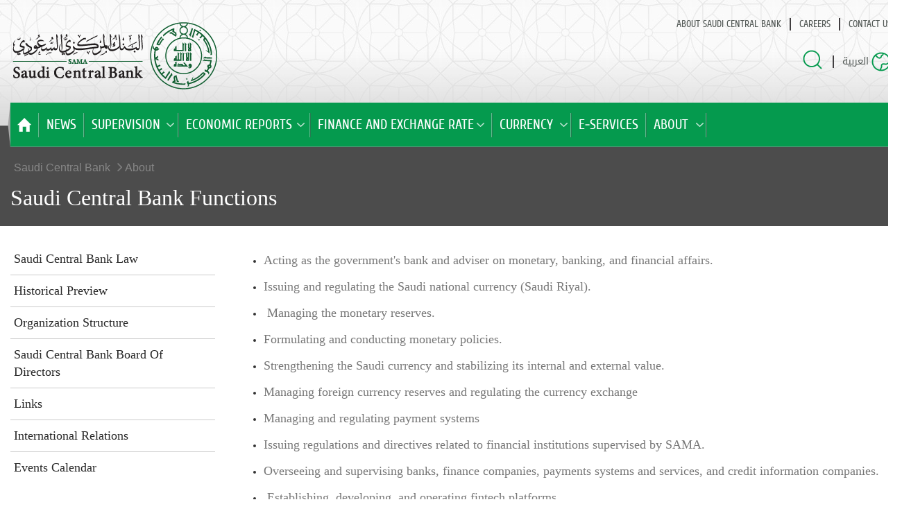

--- FILE ---
content_type: text/html; charset=utf-8
request_url: https://www.sama.gov.sa/en-US/About/Pages/SAMAFunction.aspx
body_size: 36092
content:

<!DOCTYPE HTML PUBLIC "-//W3C//DTD XHTML 1.0 Transitional//EN" "http://www.w3.org/TR/xhtml1/DTD/xhtml1-transitional.dtd">
<html dir="ltr" lang="en-US">
    <head><meta http-equiv="X-UA-Compatible" content="IE=10" /><link rel="Shortcut Icon" href="/_layouts/15/samagov/Style Library/sama/images/siteicon.ico" type="image/vnd.microsoft.icon" /><meta name="GENERATOR" content="Microsoft SharePoint" /><meta http-equiv="Content-type" content="text/html; charset=utf-8" /><meta http-equiv="Expires" content="0" /><meta name="viewport" content="width=device-width, initial-scale=1, maximum-scale=1" /><title>
	
            
            
            Saudi Central Bank Functions
            
        
</title>
        <link id="CssLink-93a3fdaadb8242efa4b8dcb5dd1d3153" rel="stylesheet" type="text/css" href="/_layouts/15/1033/styles/Themable/corev15.css?rev=vDnYra6Sr8sQASYgVuXpOw%3D%3DTAG0"/>
<link id="CssLink-1b816f77a859462da0257ae0ebf9927b" rel="stylesheet" type="text/css" href="/_layouts/15/samagov/Style%20Library/sama/css/styles.css"/>
<link id="CssLink-5af272aa7a424888b8ce92d48951730e" rel="stylesheet" type="text/css" href="/_layouts/15/samagov/Style%20Library/sama/css/jquery-ui.css"/>
<link id="CssLink-d3afd454376c48108bbad619a6ce535a" rel="stylesheet" type="text/css" href="/_layouts/15/samagov/Style%20Library/sama/css/megamenu.css"/>
<link id="CssLink-8e0afdf27dd34fd8a0670137e21d2bc1" rel="stylesheet" type="text/css" href="/_layouts/15/samagov/Style%20Library/sama/css/bootstrap.min.css"/>
<link id="CssLink-a507dafc03884ed4a468e1b3403f56a2" rel="stylesheet" type="text/css" href="/_layouts/15/samagov/Style%20Library/en-US/css/SAMA.css"/>
<link id="CssLink-17bab813f1c3449495a1915a72a73fd8" rel="stylesheet" type="text/css" href="/_layouts/15/samagov/Style%20Library/en-US/css/SAMA2.css"/>
<style id="SPThemeHideForms" type="text/css">body {opacity:0 !important}</style>
        <script type="text/javascript">// <![CDATA[ 

var g_SPOffSwitches={};
// ]]>
</script>
<script type="text/javascript" src="/_layouts/15/1033/initstrings.js?rev=94%2F8Pzbtowd6g2cd%2FsOoIg%3D%3DTAG0"></script>
<script type="text/javascript" src="/_layouts/15/init.js?rev=bJnCOxG2vTCY6apeDgHugQ%3D%3DTAG0"></script>
<script type="text/javascript" src="/_layouts/15/theming.js?rev=SuLUbbwTXcxFWOWLFUsOkw%3D%3DTAG0"></script>
<script type="text/javascript" src="/ScriptResource.axd?d=-NFioRD6n5gC7C_Gg1l4v7M4omsKjje8kgy1mRAHlilFJ8otIO_IsDPRc_VZ3tcW2v5F1s7lqLXooJ1kHpGZtKeL6u3P8cHgUrxgVxHa_d3GjduN705qz42VVLfmjimDKVY0cdouasD1tk5NmBk4uF1mrW0KB9wQ3xw63Y5pUiOuEtf9vt6l9Rp8pnJtD9G60&amp;t=32e5dfca"></script>
<script type="text/javascript" src="/_layouts/15/blank.js?rev=wGAe91H%2FU1PBBb4mWdrS7g%3D%3DTAG0"></script>
<script type="text/javascript" src="/ScriptResource.axd?d=-Abpmhr5n1-YkEpH4k26XL1NchZ1kbebJQlcQAN8yHrV3eIs_RlvU6-qZY_3ojy9k3MCaqscalG3UL9XhL0f23o_YK6KGtKEoVxFCCMzYpOGghGK7SOtepnm2ryQv3fw3cQmb0WBtDzV6OlDtS71ijXlwfsuYGwPVoXdTCzIisTJlNupXzC7C4J1UOa-SXBQ0&amp;t=32e5dfca"></script>
<script type="text/javascript">RegisterSod("require.js", "\u002f_layouts\u002f15\u002frequire.js?rev=bv3fWJhk0uFGpVwBxnZKNQ\u00253D\u00253DTAG0");</script>
<script type="text/javascript">RegisterSod("strings.js", "\u002f_layouts\u002f15\u002f1033\u002fstrings.js?rev=qTd5Iu3wkfWjQOhKADG18A\u00253D\u00253DTAG0");</script>
<script type="text/javascript">RegisterSod("sp.res.resx", "\u002f_layouts\u002f15\u002f1033\u002fsp.res.js?rev=FnWveYddVjlqQYS2ZBOOzA\u00253D\u00253DTAG0");</script>
<script type="text/javascript">RegisterSod("sp.runtime.js", "\u002f_layouts\u002f15\u002fsp.runtime.js?rev=\u00252FCFkUsNM9vOn70ynLHjx\u00252BA\u00253D\u00253DTAG0");RegisterSodDep("sp.runtime.js", "sp.res.resx");</script>
<script type="text/javascript">RegisterSod("sp.js", "\u002f_layouts\u002f15\u002fsp.js?rev=kMJ4amNmDEyOoeiJIscsqQ\u00253D\u00253DTAG0");RegisterSodDep("sp.js", "sp.runtime.js");RegisterSodDep("sp.js", "sp.ui.dialog.js");RegisterSodDep("sp.js", "sp.res.resx");</script>
<script type="text/javascript">RegisterSod("sp.init.js", "\u002f_layouts\u002f15\u002fsp.init.js?rev=exHmiI6jwGzgBh8H1tQZaw\u00253D\u00253DTAG0");</script>
<script type="text/javascript">RegisterSod("sp.ui.dialog.js", "\u002f_layouts\u002f15\u002fsp.ui.dialog.js?rev=FMGhfDulr22mpPEVLpvQAA\u00253D\u00253DTAG0");RegisterSodDep("sp.ui.dialog.js", "sp.init.js");RegisterSodDep("sp.ui.dialog.js", "sp.res.resx");</script>
<script type="text/javascript">RegisterSod("core.js", "\u002f_layouts\u002f15\u002fcore.js?rev=p1Ui\u00252FwpTQ\u00252BO5leOaZwsRyQ\u00253D\u00253DTAG0");RegisterSodDep("core.js", "strings.js");</script>
<script type="text/javascript">RegisterSod("menu.js", "\u002f_layouts\u002f15\u002fmenu.js?rev=tUuCH04\u00252BhcqwPRPSpDIS1w\u00253D\u00253DTAG0");</script>
<script type="text/javascript">RegisterSod("mQuery.js", "\u002f_layouts\u002f15\u002fmquery.js?rev=f0N0n4bZMr5M\u00252BCZavxrsFw\u00253D\u00253DTAG0");</script>
<script type="text/javascript">RegisterSod("callout.js", "\u002f_layouts\u002f15\u002fcallout.js?rev=a\u00252FI7jVjLLSBxPIIdortINg\u00253D\u00253DTAG0");RegisterSodDep("callout.js", "strings.js");RegisterSodDep("callout.js", "mQuery.js");RegisterSodDep("callout.js", "core.js");</script>
<script type="text/javascript">RegisterSod("sp.core.js", "\u002f_layouts\u002f15\u002fsp.core.js?rev=W4i5ihKtIhCtU1nZt9KT2A\u00253D\u00253DTAG0");RegisterSodDep("sp.core.js", "strings.js");RegisterSodDep("sp.core.js", "sp.init.js");RegisterSodDep("sp.core.js", "core.js");</script>
<script type="text/javascript">RegisterSod("clienttemplates.js", "\u002f_layouts\u002f15\u002fclienttemplates.js?rev=RD4BKLfF4PW5Hr6hOAEOTQ\u00253D\u00253DTAG0");</script>
<script type="text/javascript">RegisterSod("sharing.js", "\u002f_layouts\u002f15\u002fsharing.js?rev=yNR\u00252FRR\u00252BMnZ7pkGRK38w\u00252Fjg\u00253D\u00253DTAG0");RegisterSodDep("sharing.js", "strings.js");RegisterSodDep("sharing.js", "mQuery.js");RegisterSodDep("sharing.js", "clienttemplates.js");RegisterSodDep("sharing.js", "core.js");</script>
<script type="text/javascript">RegisterSod("suitelinks.js", "\u002f_layouts\u002f15\u002fsuitelinks.js?rev=H9n5nV3CLbK6SoZtnJ5KOg\u00253D\u00253DTAG0");RegisterSodDep("suitelinks.js", "strings.js");RegisterSodDep("suitelinks.js", "core.js");</script>
<script type="text/javascript">RegisterSod("clientrenderer.js", "\u002f_layouts\u002f15\u002fclientrenderer.js?rev=YULxJViNmwItgc5fgdR1yA\u00253D\u00253DTAG0");</script>
<script type="text/javascript">RegisterSod("srch.resources.resx", "\u002f_layouts\u002f15\u002f1033\u002fsrch.resources.js?rev=vZPcBJM2l80oZNzRUCRQ4g\u00253D\u00253DTAG0");</script>
<script type="text/javascript">RegisterSod("search.clientcontrols.js", "\u002f_layouts\u002f15\u002fsearch.clientcontrols.js?rev=UHo6iq4tKCasXiFC6DpY5A\u00253D\u00253DTAG0");RegisterSodDep("search.clientcontrols.js", "sp.init.js");RegisterSodDep("search.clientcontrols.js", "clientrenderer.js");RegisterSodDep("search.clientcontrols.js", "srch.resources.resx");</script>
<script type="text/javascript">RegisterSod("sp.search.js", "\u002f_layouts\u002f15\u002fsp.search.js?rev=eMyDf7ZGV6rTjB2sDSdovA\u00253D\u00253DTAG0");RegisterSodDep("sp.search.js", "sp.init.js");RegisterSodDep("sp.search.js", "sp.runtime.js");</script>
<script type="text/javascript">RegisterSod("ajaxtoolkit.js", "\u002f_layouts\u002f15\u002fajaxtoolkit.js?rev=I3jVxnVkBqeUZ\u00252FWA\u00252BgwTLg\u00253D\u00253DTAG0");RegisterSodDep("ajaxtoolkit.js", "search.clientcontrols.js");</script>
<script type="text/javascript">RegisterSod("cui.js", "\u002f_layouts\u002f15\u002fcui.js?rev=dxT9mBK5MQHQv9LvMYhDGQ\u00253D\u00253DTAG0");</script>
<script type="text/javascript">RegisterSod("inplview", "\u002f_layouts\u002f15\u002finplview.js?rev=K\u00252FLaauTw\u00252BUTMBXCLoXxOpw\u00253D\u00253DTAG0");RegisterSodDep("inplview", "strings.js");RegisterSodDep("inplview", "core.js");RegisterSodDep("inplview", "clienttemplates.js");RegisterSodDep("inplview", "sp.js");</script>
<script type="text/javascript">RegisterSod("ribbon", "\u002f_layouts\u002f15\u002fsp.ribbon.js?rev=eifWvuy1X1fhJq\u00252F9JsSm4w\u00253D\u00253DTAG0");RegisterSodDep("ribbon", "strings.js");RegisterSodDep("ribbon", "core.js");RegisterSodDep("ribbon", "sp.core.js");RegisterSodDep("ribbon", "sp.js");RegisterSodDep("ribbon", "cui.js");RegisterSodDep("ribbon", "sp.res.resx");RegisterSodDep("ribbon", "sp.runtime.js");RegisterSodDep("ribbon", "inplview");</script>
<script type="text/javascript">RegisterSod("sp.ui.policy.resources.resx", "\u002f_layouts\u002f15\u002fScriptResx.ashx?culture=en\u00252Dus\u0026name=SP\u00252EUI\u00252EPolicy\u00252EResources\u0026rev=LopfvKm7JrX8nhV05yH1Xw\u00253D\u00253D");</script>
<script type="text/javascript">RegisterSod("mdn.js", "\u002f_layouts\u002f15\u002fmdn.js?rev=n0g\u00252FdHfO24JOLH\u00252FiRZEgQA\u00253D\u00253DTAG0");RegisterSodDep("mdn.js", "sp.init.js");RegisterSodDep("mdn.js", "core.js");RegisterSodDep("mdn.js", "sp.runtime.js");RegisterSodDep("mdn.js", "sp.js");RegisterSodDep("mdn.js", "cui.js");RegisterSodDep("mdn.js", "ribbon");RegisterSodDep("mdn.js", "sp.ui.policy.resources.resx");</script>
<script type="text/javascript">RegisterSod("userprofile", "\u002f_layouts\u002f15\u002fsp.userprofiles.js?rev=OI6nlIZVY3NhH3EQOIp0XA\u00253D\u00253DTAG0");RegisterSodDep("userprofile", "sp.runtime.js");</script>
<script type="text/javascript">RegisterSod("followingcommon.js", "\u002f_layouts\u002f15\u002ffollowingcommon.js?rev=FArMxAxCWJgKEYqO61MU8w\u00253D\u00253DTAG0");RegisterSodDep("followingcommon.js", "strings.js");RegisterSodDep("followingcommon.js", "sp.js");RegisterSodDep("followingcommon.js", "userprofile");RegisterSodDep("followingcommon.js", "core.js");RegisterSodDep("followingcommon.js", "mQuery.js");</script>
<script type="text/javascript">RegisterSod("profilebrowserscriptres.resx", "\u002f_layouts\u002f15\u002f1033\u002fprofilebrowserscriptres.js?rev=qwf69WaVc1mYlJLXqmZmVA\u00253D\u00253DTAG0");</script>
<script type="text/javascript">RegisterSod("sp.ui.mysitecommon.js", "\u002f_layouts\u002f15\u002fsp.ui.mysitecommon.js?rev=roTdiEyGigiWRXPVg4hf\u00252FA\u00253D\u00253DTAG0");RegisterSodDep("sp.ui.mysitecommon.js", "sp.init.js");RegisterSodDep("sp.ui.mysitecommon.js", "sp.runtime.js");RegisterSodDep("sp.ui.mysitecommon.js", "userprofile");RegisterSodDep("sp.ui.mysitecommon.js", "profilebrowserscriptres.resx");</script>
<script type="text/javascript">RegisterSod("browserScript", "\u002f_layouts\u002f15\u002fie55up.js?rev=NoTdkmV5ClH98tsLd0dLaQ\u00253D\u00253DTAG0");RegisterSodDep("browserScript", "strings.js");</script>
<script type="text/javascript">RegisterSod("dragdrop.js", "\u002f_layouts\u002f15\u002fdragdrop.js?rev=iC5cBZOJzQYsQIR9yDSmYg\u00253D\u00253DTAG0");RegisterSodDep("dragdrop.js", "strings.js");</script>
<script type="text/javascript">RegisterSod("quicklaunch.js", "\u002f_layouts\u002f15\u002fquicklaunch.js?rev=OM3NHis7YguZ8yAGGUQISA\u00253D\u00253DTAG0");RegisterSodDep("quicklaunch.js", "strings.js");RegisterSodDep("quicklaunch.js", "dragdrop.js");</script>
<link type="text/xml" rel="alternate" href="/en-US/About/_vti_bin/spsdisco.aspx" />
            
            
            
            
            
            
        
            


<script>
  (function(i,s,o,g,r,a,m){i['GoogleAnalyticsObject']=r;i[r]=i[r]||function(){
  (i[r].q=i[r].q||[]).push(arguments)},i[r].l=1*new Date();a=s.createElement(o),
  m=s.getElementsByTagName(o)[0];a.async=1;a.src=g;m.parentNode.insertBefore(a,m)
  })(window,document,'script','//www.google-analytics.com/analytics.js','ga');

  ga('create', 'UA-63951439-1', 'auto');
  ga('send', 'pageview');

</script>

<script>
    (function (i, s, o, g, r, a, m) {
        i['GoogleAnalyticsObject'] = r; i[r] = i[r] || function () {
            (i[r].q = i[r].q || []).push(arguments)
        }, i[r].l = 1 * new Date(); a = s.createElement(o),
        m = s.getElementsByTagName(o)[0]; a.async = 1; a.src = g; m.parentNode.insertBefore(a, m)
    })(window, document, 'script', '//www.google-analytics.com/analytics.js', 'ga');

    ga('create', 'UA-8149912-1', 'auto');
    ga('send', 'pageview');

</script>


<script async src="https://www.googletagmanager.com/gtag/js?id=G-CKBVS21BRP"></script>
<script>
    window.dataLayer = window.dataLayer || []; function gtag() { dataLayer.push(arguments); } gtag('js', new Date()); gtag('config', 'G-CKBVS21BRP');
</script>
<link rel="canonical" href="https://www.sama.gov.sa:443/en-US/About/Pages/SAMAFunction.aspx" />
            
            
        <meta http-equiv="Content-Type" content="text/html; charset=utf-8" /><link href="/_layouts/15/samagov/Style Library/sama/css/print.css" rel="stylesheet" type="text/css" media="print" /><link rel="alternate stylesheet" type="text/css" href="/_layouts/15/samagov/Style Library/sama/css/print-view.css" media="screen" ms-design-css-conversion="no" title="Print Preview" />
        <script type="text/javascript" src="/_layouts/15/samagov/Style Library/sama/js/print.js">//<![CDATA[
        
        
        
        
        
        
        
        
        
        
        
        
        
        
        
        
        
        
        
        
        
        
        //]]></script>
        
        <script type="text/javascript" src="/_layouts/15/samagov/Style Library/sama/js/jquery-3.6.0.js">//<![CDATA[
        
        
        
        
        
        
        
        
        
        
        
        
        
        
        
        
        
        
        
        
        
        
        //]]></script>
        <script type="text/javascript" src="/_layouts/15/samagov/Style Library/sama/js/jquery-ui.js">//<![CDATA[
        
        
        
        
        
        
        
        
        
        
        
        
        
        
        
        
        
        
        
        
        
        
        //]]></script>
        <script type="text/javascript" src="/_layouts/15/samagov/Style Library/sama/js/megamenu.js">//<![CDATA[
        
        
        
        
        
        
        
        
        
        
        
        
        
        
        
        
        
        
        
        
        
        
        //]]></script>
        <script type="text/javascript" src="/_layouts/15/samagov/Style Library/sama/resources/SAMAResources.js">//<![CDATA[
        
        
        
        
        
        
        
        
        
        
        
        
        
        
        
        
        
        
        
        
        
        
        //]]></script>
        <script type="text/javascript" src="/_layouts/15/samagov/Style Library/sama/jslink/ListViewRenderTemplate.js">//<![CDATA[
        
        
        
        
        
        
        
        
        
        
        
        
        
        
        
        
        
        
        
        
        
        
        //]]></script>
        <script type="text/javascript" src="/_layouts/15/samagov/Style Library/sama/js/SamaCommon.js">//<![CDATA[
        
        
        
        
        
        
        
        
        
        
        
        
        
        
        
        
        
        
        
        
        
        
        //]]></script>
        <script type="text/javascript" src="/_layouts/15/samagov/Style Library/sama/js/dropdown.js">//<![CDATA[
        
        
        
        
        
        
        
        
        
        
        
        
        
        
        
        
        
        
        
        
        
        
        //]]></script>
        <script type="text/javascript" src="/_layouts/15/samagov/Style Library/sama/js/jslink/SAMACommonJs/SamaCommonJs.js">//<![CDATA[
        
        
        
        
        
        
        
        
        
        
        
        
        
        
        
        
        
        
        
        
        
        
        //]]></script>
        <script>//<![CDATA[		
        $(function () {
            $("#tabssub").tabs();                                    		            
        });                
        
        
        
        
        
        
        
        
        
        
        
        
        
        
        
        
        
        
        
        
        //]]></script>
        </head>
    <body onhashchange="if (typeof(_spBodyOnHashChange) != 'undefined') _spBodyOnHashChange();"><div id="imgPrefetch" style="display:none">
<img src="/_layouts/15/images/spcommon.png?rev=43" />
<img src="/Style%20Library/sama/images/logo.png?rev=43" />
</div>
<form method="post" action="./SAMAFunction.aspx" onsubmit="javascript:return WebForm_OnSubmit();" id="aspnetForm">
<div class="aspNetHidden">
<input type="hidden" name="_wpcmWpid" id="_wpcmWpid" value="" />
<input type="hidden" name="wpcmVal" id="wpcmVal" value="" />
<input type="hidden" name="MSOWebPartPage_PostbackSource" id="MSOWebPartPage_PostbackSource" value="" />
<input type="hidden" name="MSOTlPn_SelectedWpId" id="MSOTlPn_SelectedWpId" value="" />
<input type="hidden" name="MSOTlPn_View" id="MSOTlPn_View" value="0" />
<input type="hidden" name="MSOTlPn_ShowSettings" id="MSOTlPn_ShowSettings" value="False" />
<input type="hidden" name="MSOGallery_SelectedLibrary" id="MSOGallery_SelectedLibrary" value="" />
<input type="hidden" name="MSOGallery_FilterString" id="MSOGallery_FilterString" value="" />
<input type="hidden" name="MSOTlPn_Button" id="MSOTlPn_Button" value="none" />
<input type="hidden" name="__EVENTTARGET" id="__EVENTTARGET" value="" />
<input type="hidden" name="__EVENTARGUMENT" id="__EVENTARGUMENT" value="" />
<input type="hidden" name="__REQUESTDIGEST" id="__REQUESTDIGEST" value="noDigest" />
<input type="hidden" name="MSOSPWebPartManager_DisplayModeName" id="MSOSPWebPartManager_DisplayModeName" value="Browse" />
<input type="hidden" name="MSOSPWebPartManager_ExitingDesignMode" id="MSOSPWebPartManager_ExitingDesignMode" value="false" />
<input type="hidden" name="MSOWebPartPage_Shared" id="MSOWebPartPage_Shared" value="" />
<input type="hidden" name="MSOLayout_LayoutChanges" id="MSOLayout_LayoutChanges" value="" />
<input type="hidden" name="MSOLayout_InDesignMode" id="MSOLayout_InDesignMode" value="" />
<input type="hidden" name="_wpSelected" id="_wpSelected" value="" />
<input type="hidden" name="_wzSelected" id="_wzSelected" value="" />
<input type="hidden" name="MSOSPWebPartManager_OldDisplayModeName" id="MSOSPWebPartManager_OldDisplayModeName" value="Browse" />
<input type="hidden" name="MSOSPWebPartManager_StartWebPartEditingName" id="MSOSPWebPartManager_StartWebPartEditingName" value="false" />
<input type="hidden" name="MSOSPWebPartManager_EndWebPartEditing" id="MSOSPWebPartManager_EndWebPartEditing" value="false" />
<input type="hidden" name="__VIEWSTATE" id="__VIEWSTATE" value="/[base64]/[base64]/[base64]/Nougrtoa3g8bADs9SSOki2AfW" />
</div>

<script type="text/javascript">
//<![CDATA[
var theForm = document.forms['aspnetForm'];
if (!theForm) {
    theForm = document.aspnetForm;
}
function __doPostBack(eventTarget, eventArgument) {
    if (!theForm.onsubmit || (theForm.onsubmit() != false)) {
        theForm.__EVENTTARGET.value = eventTarget;
        theForm.__EVENTARGUMENT.value = eventArgument;
        theForm.submit();
    }
}
//]]>
</script>


<script src="/WebResource.axd?d=fVqysQgF_j2jvipxedojdEWJOmNmCuCObHk36D3lZODN8tYkCaREpqC03A9REN2OFKAw7_IEChm92nkwhwZPc98vodTuIpDAOa1zPoD41Mc1&amp;t=638901879720898773" type="text/javascript"></script>


<script type="text/javascript">
//<![CDATA[
var MSOWebPartPageFormName = 'aspnetForm';
var g_presenceEnabled = true;
var g_wsaEnabled = false;

var g_correlationId = '0d97efa1-59fc-1064-fbee-426da8e6d151';
var g_wsaQoSEnabled = false;
var g_wsaQoSDataPoints = [];
var g_wsaRUMEnabled = false;
var g_wsaLCID = 1033;
var g_wsaListTemplateId = 850;
var g_wsaSiteTemplateId = 'BLANKINTERNET#0';
var _spPageContextInfo={"webServerRelativeUrl":"/en-US/About","webAbsoluteUrl":"https://www.sama.gov.sa/en-US/About","viewId":"","listId":"{9775a527-9d2f-47a8-b421-0d4b58cb6351}","listPermsMask":{"High":16,"Low":196673},"listUrl":"/en-US/About/Pages","listTitle":"Pages","listBaseTemplate":850,"viewOnlyExperienceEnabled":false,"blockDownloadsExperienceEnabled":false,"idleSessionSignOutEnabled":false,"cdnPrefix":"","siteAbsoluteUrl":"https://www.sama.gov.sa","siteId":"{5818dcb4-7ffc-4ea9-b15d-363c171d7244}","showNGSCDialogForSyncOnTS":false,"supportPoundStorePath":true,"supportPercentStorePath":true,"siteSubscriptionId":null,"CustomMarkupInCalculatedFieldDisabled":true,"AllowCustomMarkupInCalculatedField":false,"isSPO":false,"farmLabel":null,"serverRequestPath":"/en-US/About/Pages/SAMAFunction.aspx","layoutsUrl":"_layouts/15","webId":"{bc872ed7-97bb-42b4-93a9-fd82e23bff1a}","webTitle":"About","webTemplate":"53","webTemplateConfiguration":"BLANKINTERNET#0","webDescription":"","tenantAppVersion":"0","isAppWeb":false,"webLogoUrl":"/Style%20Library/sama/images/logo.png","webLanguage":1033,"currentLanguage":1033,"currentUICultureName":"en-US","currentCultureName":"en-US","currentCultureLCID":1033,"env":null,"nid":0,"fid":0,"serverTime":"2026-01-22T19:52:34.0997955Z","siteClientTag":"","crossDomainPhotosEnabled":false,"openInClient":false,"Has2019Era":true,"webUIVersion":"","webPermMasks":{"High":16,"Low":196673},"pageListId":"{9775a527-9d2f-47a8-b421-0d4b58cb6351}","pageItemId":2,"pagePermsMask":{"High":16,"Low":196673},"pagePersonalizationScope":1,"userEmail":"","userId":0,"userLoginName":null,"userDisplayName":null,"isAnonymousUser":true,"isAnonymousGuestUser":false,"isEmailAuthenticationGuestUser":false,"isExternalGuestUser":false,"systemUserKey":null,"alertsEnabled":true,"siteServerRelativeUrl":"/","allowSilverlightPrompt":"True","themeCacheToken":"/en-US/About::54:","themedCssFolderUrl":null,"themedImageFileNames":null,"modernThemingEnabled":true,"isSiteAdmin":false,"ExpFeatures":[480216468,1884350801,1158731092,62197791,538521105,335811073,4194306,34614301,268500996,-1946025984,28445328,-2147475455,134291456,65536,288,950272,1282,808326148,134217873,0,0,-1073217536,545285252,18350656,-467402752,6291457,-2147483644,1074794496,-1728053184,1845537108,622628,4102,0,0,0,0,0,0,0,0,0,0,0,0,0,0,0],"killSwitches":{},"InternalValidAuthorities":["www.bfc.gov.sa","bfc.gov.sa","www.bfc.gov.sa","www.bfc.gov.sa:1010","esupervision.sama.gov.sa","eservices.sama.gov.sa","eservices.sama.gov.sa:8080","nafathapi.sama.gov.sa","www.idc.gov.sa","www.idc.gov.sa","www.idc.gov.sa:2020","invest.sama.gov.sa","fcc-doc.sama.gov.sa","www.aml.gov.sa","www.aml.gov.sa","www.aml.gov.sa:3030","samacares.sama.gov.sa","www.sama.gov.sa:81","www.sama.gov.sa","www.sama.gov.sa"],"CorrelationId":"0d97efa1-59fc-1064-fbee-426da8e6d151","hasManageWebPermissions":false,"isNoScriptEnabled":false,"groupId":null,"groupHasHomepage":true,"groupHasQuickLaunchConversationsLink":false,"departmentId":null,"hubSiteId":null,"hasPendingWebTemplateExtension":false,"isHubSite":false,"isWebWelcomePage":false,"siteClassification":"","hideSyncButtonOnODB":false,"showNGSCDialogForSyncOnODB":false,"sitePagesEnabled":false,"sitePagesFeatureVersion":0,"DesignPackageId":"00000000-0000-0000-0000-000000000000","groupType":null,"groupColor":"#d40ac7","siteColor":"#d40ac7","headerEmphasis":0,"navigationInfo":null,"guestsEnabled":false,"MenuData":{"SignInUrl":"/en-US/About/_layouts/15/Authenticate.aspx?Source=%2Fen%2DUS%2FAbout%2FPages%2FSAMAFunction%2Easpx"},"RecycleBinItemCount":-1,"PublishingFeatureOn":true,"PreviewFeaturesEnabled":false,"disableAppViews":false,"disableFlows":false,"serverRedirectedUrl":null,"formDigestValue":"0x53E988ECE15DD21AE76F41E35D351733B2DF446A91E957A8E8F4458C357DAA6A599BF5FC56FA541D403E7E79F8300663697811A8202D6CCE0A4DF70F9D9C31D7,22 Jan 2026 19:52:34 -0000","maximumFileSize":10240,"formDigestTimeoutSeconds":1800,"canUserCreateMicrosoftForm":false,"canUserCreateVisioDrawing":true,"readOnlyState":null,"isTenantDevSite":false,"preferUserTimeZone":false,"userTimeZoneData":null,"userTime24":false,"userFirstDayOfWeek":null,"webTimeZoneData":null,"webTime24":false,"webFirstDayOfWeek":null,"isSelfServiceSiteCreationEnabled":null,"alternateWebAppHost":"","aadTenantId":"","aadUserId":"","aadInstanceUrl":"","msGraphEndpointUrl":"https://","allowInfectedDownload":true};_spPageContextInfo.updateFormDigestPageLoaded=new Date();_spPageContextInfo.clientServerTimeDelta=new Date(_spPageContextInfo.serverTime)-new Date();if(typeof(define)=='function'){define('SPPageContextInfo',[],function(){return _spPageContextInfo;});}var L_Menu_BaseUrl="/en-US/About";
var L_Menu_LCID="1033";
var L_Menu_SiteTheme="null";
document.onreadystatechange=fnRemoveAllStatus; function fnRemoveAllStatus(){removeAllStatus(true)};var dlc_fvsi = {"DefaultViews":[],"ViewUrls":[],"WebUrl":"\/en-US\/About"};
function _spNavigateHierarchy(nodeDiv, dataSourceId, dataPath, url, listInContext, type) {

    CoreInvoke('ProcessDefaultNavigateHierarchy', nodeDiv, dataSourceId, dataPath, url, listInContext, type, document.forms.aspnetForm, "", "\u002fen-US\u002fAbout\u002fPages\u002fSAMAFunction.aspx");

}
Flighting.ExpFeatures = [480216468,1884350801,1158731092,62197791,538521105,335811073,4194306,34614301,268500996,-1946025984,28445328,-2147475455,134291456,65536,288,950272,1282,808326148,134217873,0,0,-1073217536,545285252,18350656,-467402752,6291457,-2147483644,1074794496,-1728053184,1845537108,622628,4102,0,0,0,0,0,0,0,0,0,0,0,0,0,0,0]; (function()
{
    if(typeof(window.SP) == "undefined") window.SP = {};
    if(typeof(window.SP.YammerSwitch) == "undefined") window.SP.YammerSwitch = {};

    var ysObj = window.SP.YammerSwitch;
    ysObj.IsEnabled = false;
    ysObj.TargetYammerHostName = "www.yammer.com";
} )(); var _spWebPartComponents = new Object();//]]>
</script>

<script src="/_layouts/15/blank.js?rev=wGAe91H%2FU1PBBb4mWdrS7g%3D%3DTAG0" type="text/javascript"></script>
<script type="text/javascript">
//<![CDATA[
window.SPThemeUtils && SPThemeUtils.RegisterCssReferences([{"Url":"\u002f_layouts\u002f15\u002f1033\u002fstyles\u002fThemable\u002fcorev15.css?rev=vDnYra6Sr8sQASYgVuXpOw\u00253D\u00253DTAG0","OriginalUrl":"\u002f_layouts\u002f15\u002f1033\u002fstyles\u002fThemable\u002fcorev15.css?rev=vDnYra6Sr8sQASYgVuXpOw\u00253D\u00253DTAG0","Id":"CssLink-93a3fdaadb8242efa4b8dcb5dd1d3153","ConditionalExpression":"","After":"","RevealToNonIE":"false"},{"Url":"\u002f_layouts\u002f15\u002fsamagov\u002fStyle Library\u002fsama\u002fcss\u002fstyles.css","OriginalUrl":"\u002f_layouts\u002f15\u002fsamagov\u002fStyle Library\u002fsama\u002fcss\u002fstyles.css","Id":"CssLink-1b816f77a859462da0257ae0ebf9927b","ConditionalExpression":"","After":"System.String[]","RevealToNonIE":"false"},{"Url":"\u002f_layouts\u002f15\u002fsamagov\u002fStyle Library\u002fsama\u002fcss\u002fjquery-ui.css","OriginalUrl":"\u002f_layouts\u002f15\u002fsamagov\u002fStyle Library\u002fsama\u002fcss\u002fjquery-ui.css","Id":"CssLink-5af272aa7a424888b8ce92d48951730e","ConditionalExpression":"","After":"System.String[]","RevealToNonIE":"false"},{"Url":"\u002f_layouts\u002f15\u002fsamagov\u002fStyle Library\u002fsama\u002fcss\u002fmegamenu.css","OriginalUrl":"\u002f_layouts\u002f15\u002fsamagov\u002fStyle Library\u002fsama\u002fcss\u002fmegamenu.css","Id":"CssLink-d3afd454376c48108bbad619a6ce535a","ConditionalExpression":"","After":"System.String[]","RevealToNonIE":"false"},{"Url":"\u002f_layouts\u002f15\u002fsamagov\u002fStyle Library\u002fsama\u002fcss\u002fbootstrap.min.css","OriginalUrl":"\u002f_layouts\u002f15\u002fsamagov\u002fStyle Library\u002fsama\u002fcss\u002fbootstrap.min.css","Id":"CssLink-8e0afdf27dd34fd8a0670137e21d2bc1","ConditionalExpression":"","After":"System.String[]","RevealToNonIE":"false"},{"Url":"\u002f_layouts\u002f15\u002fsamagov\u002fStyle Library\u002fen-US\u002fcss\u002fSAMA.css","OriginalUrl":"\u002f_layouts\u002f15\u002fsamagov\u002fStyle Library\u002fen-US\u002fcss\u002fSAMA.css","Id":"CssLink-a507dafc03884ed4a468e1b3403f56a2","ConditionalExpression":"","After":"System.String[]","RevealToNonIE":"false"},{"Url":"\u002f_layouts\u002f15\u002fsamagov\u002fStyle Library\u002fen-US\u002fcss\u002fSAMA2.css","OriginalUrl":"\u002f_layouts\u002f15\u002fsamagov\u002fStyle Library\u002fen-US\u002fcss\u002fSAMA2.css","Id":"CssLink-17bab813f1c3449495a1915a72a73fd8","ConditionalExpression":"","After":"System.String[]","RevealToNonIE":"false"}]);
(function(){

        if (typeof(_spBodyOnLoadFunctions) === 'undefined' || _spBodyOnLoadFunctions === null) {
            return;
        }
        _spBodyOnLoadFunctions.push(function() {
            SP.SOD.executeFunc('core.js', 'FollowingDocument', function() { FollowingDocument(); });
        });
    })();(function(){

        if (typeof(_spBodyOnLoadFunctions) === 'undefined' || _spBodyOnLoadFunctions === null) {
            return;
        }
        _spBodyOnLoadFunctions.push(function() {
            SP.SOD.executeFunc('core.js', 'FollowingCallout', function() { FollowingCallout(); });
        });
    })();if (typeof(DeferWebFormInitCallback) == 'function') DeferWebFormInitCallback();function WebForm_OnSubmit() {
UpdateFormDigest('\u002fen-US\u002fAbout', 1440000);if (typeof(_spFormOnSubmitWrapper) != 'undefined') {return _spFormOnSubmitWrapper();} else {return true;};
return true;
}
//]]>
</script>

<div class="aspNetHidden">

	<input type="hidden" name="__VIEWSTATEGENERATOR" id="__VIEWSTATEGENERATOR" value="BAB98CB3" />
</div><script type="text/javascript">
//<![CDATA[
Sys.WebForms.PageRequestManager._initialize('ctl00$ScriptManager', 'aspnetForm', [], [], [], 90, 'ctl00');
//]]>
</script>

        <span id="DeltaSPWebPartManager">
            
        </span>
        <div data-name="SecurityTrimmedAdministrators">
            
            
            
            
        </div>
        <div id="Responsive-menu" class="ResponsivemenuContainer">
            <div id="ctl00_ctl58_samatopnavcontainer"><ul class='top_menu'>
<li id="{0}">
<a href='https://www.sama.gov.sa/en-US'>Home</a>
</li>
<li id="{0}">
<a href='https://www.sama.gov.sa/en-US/News/Pages/allnews.aspx'>News</a>
</li>
<li id="{0}">
<span>Supervision</span>
<div class='sub_menu_wrap'>
<ul class="sub_menu1">
<li id="{0}">
<a href='https://rulebook.sama.gov.sa/en'>Rulebook</a>
</li>
<li id="202">
<span>Licenses</span>
<ul class="sub_menu2">
<li id="237">
<a href='https://www.sama.gov.sa/en-US/LicenseEntities'>Licensed Entities</a>
<ul class="sub_menu3">
<li id="{0}">
<a href='https://www.sama.gov.sa/en-US/LicenseEntities/Pages/LicensedBanks.aspx'>Banks</a>
</li>
<li id="{0}">
<a href='https://www.sama.gov.sa/en-US/LicenseEntities/Pages/FinanceLicencedEntities.aspx'>Finance</a>
</li>
<li id="{0}">
<a href='https://www.sama.gov.sa/en-US/LicenseEntities/Pages/Licensed_Payment_Service_Providers_companies.aspx'>Payments</a>
</li>
<li id="{0}">
<a href='https://www.sama.gov.sa/en-US/LicenseEntities/Pages/Licensed-Money-Exchangers-Centers.aspx'>Licensed Money Exchange Centers</a>
</li>
<li id="{0}">
<a href='https://www.sama.gov.sa/en-US/LicenseEntities/Pages/CreditBureaus.aspx'>Credit Information</a>
</li>
</ul>
</li>
<li id="233">
<a href='https://www.sama.gov.sa/en-US/ApplyLicense'>Apply for a License</a>
<ul class="sub_menu3">
<li id="{0}">
<a href='https://www.sama.gov.sa/en-US/ApplyLicense/Pages/BanksForms.aspx'>Banks</a>
</li>
<li id="{0}">
<a href='https://www.sama.gov.sa/en-US/ApplyLicense/Pages/FinanceForms.aspx'>Finance</a>
</li>
<li id="{0}">
<a href='https://www.sama.gov.sa/en-US/ApplyLicense/Pages/Payment_Forms.aspx'>Payments</a>
</li>
<li id="{0}">
<a href='https://www.sama.gov.sa/en-US/ApplyLicense/Pages/MoneyExchangeforms.aspx'>Money Exchange</a>
</li>
</ul>
</li>
</ul>
</li>
<li id="297">
<span>Regulatory Sandbox</span>
<ul class="sub_menu2">
<li id="{0}">
<a href='https://www.sama.gov.sa/en-US/-SandBox/Pages/Permitted-Fintechs.aspx'>Permitted Fintechs</a>
</li>
<li id="{0}">
<a href='https://www.sama.gov.sa/en-us/services/sandbox/pages/introduction.aspx'>Join the Regulatory Sandbox</a>
</li>
</ul>
</li>
<li id="{0}">
<a href='https://www.sama.gov.sa/en-US/Pages/holidayschedules.aspx'>Holidays and Working Hours</a>
</li>
</ul>
</div>
</li>
<li id="{0}">
<a href='https://www.sama.gov.sa/en-US/EconomicReports'>Economic Reports</a>
<div class='sub_menu_wrap'>
<ul class="sub_menu1">
<li id="193">
<a href='https://www.sama.gov.sa/en-US/EconomicReports/Pages/AnnualReport.aspx'>Annual Reports</a>
<ul class="sub_menu2">
<li id="{0}">
<a href='https://www.sama.gov.sa/en-US/EconomicReports/AnnualReport/Sixtieth_Annual_Report-EN.pdf' target='_blank'>Sixtieth Annual Report</a>
</li>
<li id="{0}">
<a href='https://www.sama.gov.sa/en-US/EconomicReports/AnnualReport/Fifty_Ninth_Annual_Report-EN.pdf' target='_blank'>Fifty Ninth Annual Report</a>
</li>
<li id="{0}">
<a href='https://www.sama.gov.sa/en-US/EconomicReports/AnnualReport/Fifty_Eighth_Annual_Report-EN.pdf' target='_blank'>Fifty Eighth Annual Report</a>
</li>
<li id="{0}">
<a href='https://www.sama.gov.sa/en-us/economicreports/pages/annualreport.aspx'>Others</a>
</li>
</ul>
</li>
<li id="192">
<span>Statistical Publication</span>
<ul class="sub_menu2">
<li id="{0}">
<a href='https://www.sama.gov.sa/en-US/EconomicReports/Pages/MonthlyStatistics.aspx'>Monthly Statistics</a>
</li>
<li id="{0}">
<a href='https://www.sama.gov.sa/en-US/EconomicReports/ADVANCED%20RELEASE%20CALENDAR/Advance_Release_Calendar.pdf' target='_blank'>Advance Release Calendar</a>
</li>
</ul>
</li>
<li id="292">
<span>Economic Research</span>
<ul class="sub_menu2">
<li id="{0}">
<a href='https://www.sama.gov.sa/en-US/EconomicResearch/Pages/WorkingPapers.aspx'>Working Papers</a>
</li>
<li id="{0}">
<a href='https://www.sama.gov.sa/en-US/EconomicResearch/Pages/Joint_Research_Program.aspx'>Joint Research Program</a>
</li>
</ul>
</li>
<li id="210">
<a href='https://www.sama.gov.sa/en-US/Indices'>Indices</a>
<ul class="sub_menu2">
<li id="{0}">
<a href='https://www.sama.gov.sa/en-US/Indices/Pages/WeeklyMoneySupply.aspx'>Weekly Money Supply</a>
</li>
<li id="{0}">
<a href='https://www.sama.gov.sa/en-US/Indices/Pages/POS.aspx'>Weekly Points of Sale Transactions</a>
</li>
<li id="{0}">
<a href='https://www.sama.gov.sa/en-US/Indices/Pages/Special_Data_Dissemination_Standard.aspx'>Special Data Dissemination Standard</a>
</li>
</ul>
</li>
<li id="194">
<span>Other Reports</span>
<ul class="sub_menu2">
<li id="{0}">
<a href='https://www.sama.gov.sa/en-US/EconomicReports/Pages/InflationReport.aspx'>Inflation Report</a>
</li>
<li id="{0}">
<a href='https://www.sama.gov.sa/en-US/EconomicReports/Pages/DevelopmentReports.aspx'>Key Economic Developments Report</a>
</li>
<li id="{0}">
<a href='https://www.sama.gov.sa/en-US/EconomicReports/Pages/FinancialStability.aspx'>Financial Stability</a>
</li>
<li id="{0}">
<a href='https://www.sama.gov.sa/ar-sa/News/Documents/Project_Aber_report-AR.pdf'>Project Aber report</a>
</li>
<li id="{0}">
<a href='https://www.sama.gov.sa/en-US/Documents/Saudi_IF_Report_2021_Final_DIGITAL_v3.pdf' target='_blank'>Saudi Arabia Islamic Finance Report</a>
</li>
<li id="{0}">
<a href='https://www.sama.gov.sa/en-US/Documents/National_Payments_Usage_Study_en.pdf' target='_blank'>National Payments Usage Study Report 2021</a>
</li>
<li id="{0}">
<a href='https://www.sama.gov.sa/en-US/Documents/Report_on_Payments_Usage_Study_2023_en.pdf' target='_blank'>Report on Payments Usage Study 2023</a>
</li>
<li id="{0}">
<a href='https://www.sama.gov.sa/en-US/Documents/AFR22_en.pdf' target='_blank'>Annual Fintech Report 2022</a>
</li>
<li id="{0}">
<a href='https://www.sama.gov.sa/en-US/Documents/Annual_Performance_of_Finance_Companies_Sector_and_Real_Estate_Refinance_EN.pdf' target='_blank'>Annual Performance of Finance Companies Sector and Real Estate Refinance (2023)</a>
</li>
<li id="{0}">
<a href='https://www.sama.gov.sa/en-US/Documents/Financial_Sector_Development_Program_Annual_Report-2024-EN.pdf' target='_blank'>Financial Sector Development Program Annual Report 2024</a>
</li>
</ul>
</li>
<li id="{0}">
<a href='https://www.sama.gov.sa/en-US/EconomicReports/Pages/Summary.aspx'>Saudi Central Bank Portal for Open Data</a>
</li>
</ul>
</div>
</li>
<li id="{0}">
<a href='https://www.sama.gov.sa/en-US/FinExc'>Finance and Exchange Rate</a>
<div class='sub_menu_wrap'>
<ul class="sub_menu1">
<li id="196">
<a href='https://www.sama.gov.sa/en-US/FinExc'>Exchange Rate</a>
<ul class="sub_menu2">
<li id="{0}">
<a href='https://www.sama.gov.sa/en-US/FinExc/Pages/Currency.aspx'>Currency Rate</a>
</li>
<li id="{0}">
<a href='https://www.sama.gov.sa/en-US/FinExc/Pages/CurrencyConverter.aspx'>Currency Converter</a>
</li>
<li id="221">
<a href='https://www.sama.gov.sa/en-US/FinExc/Pages/ExchangeRatesGregorian.aspx'>Exchange rates for the months Hijri</a>
<ul class="sub_menu3">
<li id="{0}">
<a href='https://www.sama.gov.sa/en-US/FinExc/Pages/ExchangeRatesGregorian.aspx'>أسعار الصرف الشهرية-ميلادي (جديد)</a>
</li>
</ul>
</li>
</ul>
</li>
<li id="200">
<a href='https://www.sama.gov.sa/en-US/MonetaryOperations/Pages/default.aspx'>Monetary Operations</a>
<ul class="sub_menu2">
<li id="{0}">
<a href='https://www.sama.gov.sa/en-US/MonetaryOperations/Pages/OfficialRepoRate.aspx'>Official Repo Rate</a>
</li>
<li id="{0}">
<a href='https://www.sama.gov.sa/en-US/MonetaryOperations/Pages/AverageWeeklyRepoRate.aspx'>Average Weekly Repo</a>
</li>
<li id="{0}">
<a href='https://www.sama.gov.sa/en-US/MonetaryOperations/Pages/ReverseRepoRate.aspx'>Reverse Repo Rate</a>
</li>
<li id="{0}">
<a href='https://www.sama.gov.sa/en-US/MonetaryOperations/Pages/DemandDeposits.aspx'>Demand Deposits</a>
</li>
<li id="{0}">
<a href='https://www.sama.gov.sa/en-US/MonetaryOperations/Pages/SavingDeposits.aspx'>Saving Deposits</a>
</li>
<li id="{0}">
<a href='https://www.sama.gov.sa/en-US/GovtSecurity/Pages/SAMABills.aspx'>SAMA Bills</a>
</li>
<li id="{0}">
<a href='https://www.sama.gov.sa/en-US/MonetaryOperations/Pages/Open-Market-Operations.aspx'>Open Market Operations</a>
</li>
</ul>
</li>
</ul>
</div>
</li>
<li id="{0}">
<a href='https://www.sama.gov.sa/en-US/Currency'>Currency</a>
<div class='sub_menu_wrap'>
<ul class="sub_menu1">
<li id="218">
<a href='https://www.sama.gov.sa/en-US/Currency'>Currency</a>
<ul class="sub_menu2">
<li id="{0}">
<a href='https://www.sama.gov.sa/en-US/Currency/Pages/HistoricalInfo.aspx'>The Historical Framework of the Currency of Saudi Arabia</a>
</li>
<li id="{0}">
<a href='https://www.sama.gov.sa/en-US/Currency/Pages/Pilgriams.aspx'>Pilgrims Receipts</a>
</li>
<li id="{0}">
<a href='https://www.sama.gov.sa/en-US/Currency/Pages/FirstIssue.aspx'>First Issue</a>
</li>
<li id="{0}">
<a href='https://www.sama.gov.sa/en-US/Currency/Pages/SecondIssue.aspx'>Second Issue</a>
</li>
<li id="{0}">
<a href='https://www.sama.gov.sa/en-US/Currency/Pages/ThirdIssue.aspx'>Third Issue</a>
</li>
<li id="{0}">
<a href='https://www.sama.gov.sa/en-US/Currency/Pages/FourthIssue.aspx'>Fourth Issue</a>
</li>
<li id="{0}">
<a href='https://www.sama.gov.sa/en-us/currency/pages/specialissue.aspx'>Special Issue</a>
</li>
<li id="{0}">
<a href='https://www.sama.gov.sa/en-US/Currency/Pages/FifthIssue.aspx'>Fifth Issue</a>
</li>
<li id="{0}">
<a href='https://www.sama.gov.sa/en-US/Currency/Pages/securityfeature.aspx'>Security Features For Fifth Issue</a>
</li>
<li id="{0}">
<a href='https://www.sama.gov.sa/en-US/Currency/Pages/SixthIssue.aspx'>Sixth Issue</a>
</li>
<li id="{0}">
<a href='https://www.sama.gov.sa/en-us/currency/pages/sixthissuesecurityfeatures.aspx'>Security Features For Sixthly Issue</a>
</li>
</ul>
</li>
<li id="411">
<a href='https://www.sama.gov.sa/en-US/Currency/SRS/Pages/default.aspx'>Saudi Riyal Symbol</a>
<ul class="sub_menu2">
<li id="{0}">
<a href='https://www.sama.gov.sa/en-US/Currency/SRS/Pages/FAQs.aspx'>FAQs</a>
</li>
<li id="{0}">
<a href='https://www.sama.gov.sa/en-US/Currency/SRS/Pages/Guidelines.aspx'>Saudi Riyal Symbol Guidelines</a>
</li>
</ul>
</li>
</ul>
</div>
</li>
<li id="{0}">
<a href='https://www.sama.gov.sa/en-US/Pages/LandingServices.aspx'>e-Services</a>
</li>
<li id="{0}">
<a href='https://www.sama.gov.sa/en-US/About'>About</a>
<div class='sub_menu_wrap'>
<ul class="sub_menu1">
<li id="207">
<a href='https://www.sama.gov.sa/en-US/About'>Overview</a>
<ul class="sub_menu2">
<li id="{0}">
<a href='https://www.sama.gov.sa/en-US/Documents/SCB-EN.pdf'>Saudi Central Bank Law</a>
</li>
<li id="{0}">
<a href='https://www.sama.gov.sa/en-US/About/Pages/SAMAFunction.aspx'>Saudi Central Bank Functions</a>
</li>
<li id="{0}">
<a href='https://www.sama.gov.sa/en-US/About/Pages/SAMAHistory.aspx'>Historical preview</a>
</li>
<li id="{0}">
<a href='https://www.sama.gov.sa/en-US/About/Pages/Organization_Structure.aspx'>Organization Structure</a>
</li>
<li id="{0}">
<a href='https://www.sama.gov.sa/en-US/About/Pages/boardOfDirectors.aspx'>Saudi Central Bank Board of Directors</a>
</li>
<li id="{0}">
<a href='https://www.sama.gov.sa/en-US/About/Pages/International_Relations.aspx'>International Relations</a>
</li>
<li id="{0}">
<a href='https://www.sama.gov.sa/en-US/About/Pages/samaevents.aspx'>Events Calendar</a>
</li>
</ul>
</li>
<li id="209">
<a href='https://www.sama.gov.sa/en-US/News/Pages/allspeech.aspx'>Speeches</a>
<ul class="sub_menu2">
<li id="{0}">
<a href='https://www.sama.gov.sa/en-US/News/Pages/allspeech.aspx?Speech=Governor'>Speeches of H.E. the Governor</a>
</li>
</ul>
</li>
<li id="393">
<a href='https://www.sama.gov.sa/en-US/FAQs/Pages/default.aspx'>FAQs</a>
<ul class="sub_menu2">
<li id="{0}">
<a href='https://www.sama.gov.sa/en-US/FAQs/Pages/BankFAQs.aspx'>Banks</a>
</li>
<li id="{0}">
<a href='https://www.sama.gov.sa/en-US/FAQs/Pages/FinanceFaqs.aspx'>Finance</a>
</li>
<li id="{0}">
<a href='https://www.sama.gov.sa/en-US/FAQs/Pages/PaymentsFAQs.aspx'>Payments</a>
</li>
<li id="{0}">
<a href='https://www.sama.gov.sa/en-US/FAQs/Pages/CyberSecurityFAQs.aspx'>Cyber Risk Control</a>
</li>
<li id="{0}">
<a href='https://www.sama.gov.sa/en-US/FAQs/Pages/FinancialEnforcement-Faqs.aspx'>Financial Enforcement</a>
</li>
<li id="{0}">
<a href='https://www.sama.gov.sa/en-US/FAQs/Pages/AMLFaqs.aspx'>AML CTF</a>
</li>
<li id="{0}">
<a href='https://www.sama.gov.sa/en-US/FAQs/Pages/MoneyExchangeFaqs.aspx'>Money Exchange</a>
</li>
<li id="{0}">
<a href='https://www.sama.gov.sa/en-US/FAQs/Pages/CreditInformation.aspx'>Credit Information</a>
</li>
</ul>
</li>
<li id="{0}">
<a href='https://www.sama.gov.sa/en-US/About/Pages/Links.aspx'>Related Links</a>
</li>
</ul>
</div>
</li>
</ul>
</div>

            <div class="ResMenuCloseBtn">
            </div>
        </div>
        <div class="BodyContainerDiv">
            <div class="TopPattern">
                <div class="headerBack">
                    <div class="header">
                        <div class="container">
                            <div class="Innerheader">
                                <div class="Logo fL">
                                    
                                    
                                    <div>
	
                                        
                                        <a id="ctl00_xe9d1b266b8e64a94b23c69fa0735008f" class="fL">
                                            
                                            <img id="ctl00_SiteLogoImage" class="img-responsive" alt="Sama Logo" name="onetidHeadbnnr0" src="/Style%20Library/sama/images/logo.png" alt="About" />
                                            
                                        </a>
                                        
                                    
</div>
                                    
                                </div>
                                <ul class="TopHeaderMenu hidden-xs hidden-sm fR">
                                    <li>
                                        <a id="linkAboutUs">
                                        </a>
                                    </li>
                                    <li class="Seperator">
                                    </li>
                                    <li>
                                        <a target="_blank" id="linkCareers">
                                        </a>
                                    </li>
                                    <li class="Seperator">
                                    </li>
                                    <li>
                                        <a id="linkContactUs" href="/pages/contactus.aspx">
                                        </a>
                                    </li>
                                </ul>
                                <div class="FavPrintCont  hidden-xs hidden-sm fR">
                                    <ul class="TopHeaderMenu hidden-xs hidden-sm fR">
                                        <li class="">
                                            <div class="SearchInputDiv hidden-xs hidden-sm fR">
                                                <div id="DeltaPlaceHolderSearchArea2" class="ms-mpSearchBox ms-floatRight">
	
                                                
                                                
                                                <div id="searchInputBox">
                                                    <div class="ms-webpart-chrome ms-webpart-chrome-fullWidth ">
		<div WebPartID="00000000-0000-0000-0000-000000000000" HasPers="true" id="WebPartWPQ1" width="100%" class="ms-WPBody " OnlyForMePart="true" allowDelete="false" style="" ><div componentid="ctl00_PlaceHolderSearchArea2_SmallSearchInputBox1_csr" id="ctl00_PlaceHolderSearchArea2_SmallSearchInputBox1_csr"><div id="SearchBox" name="Control"><div class="ms-srch-sb ms-srch-sb-border" id="ctl00_PlaceHolderSearchArea2_SmallSearchInputBox1_csr_sboxdiv"><input type="search" value="Search this site" maxlength="2048" title="Search this site" id="ctl00_PlaceHolderSearchArea2_SmallSearchInputBox1_csr_sbox" autocomplete="off" autocorrect="off" onkeypress="EnsureScriptFunc('Search.ClientControls.js', 'Srch.U', function() {if (Srch.U.isEnterKey(String.fromCharCode(event.keyCode))) {$find('ctl00_PlaceHolderSearchArea2_SmallSearchInputBox1_csr').search($get('ctl00_PlaceHolderSearchArea2_SmallSearchInputBox1_csr_sbox').value);return Srch.U.cancelEvent(event);}})" onkeydown="EnsureScriptFunc('Search.ClientControls.js', 'Srch.U', function() {var ctl = $find('ctl00_PlaceHolderSearchArea2_SmallSearchInputBox1_csr');ctl.activateDefaultQuerySuggestionBehavior();})" onfocus="EnsureScriptFunc('Search.ClientControls.js', 'Srch.U', function() {var ctl = $find('ctl00_PlaceHolderSearchArea2_SmallSearchInputBox1_csr');ctl.hidePrompt();ctl.setBorder(true);})" onblur="EnsureScriptFunc('Search.ClientControls.js', 'Srch.U', function() {var ctl = $find('ctl00_PlaceHolderSearchArea2_SmallSearchInputBox1_csr'); if (ctl){ ctl.showPrompt(); ctl.setBorder(false);}})" class="ms-textSmall ms-srch-sb-prompt ms-helperText" role="combobox" aria-owns="ctl00_PlaceHolderSearchArea2_SmallSearchInputBox1_csr_AutoCompList" aria-haspopup="true" aria-autocomplete="list" aria-expanded="false" /><a title="Search" role="button" class="ms-srch-sb-searchLink" id="ctl00_PlaceHolderSearchArea2_SmallSearchInputBox1_csr_SearchLink" onclick="EnsureScriptFunc('Search.ClientControls.js', 'Srch.U', function() {$find('ctl00_PlaceHolderSearchArea2_SmallSearchInputBox1_csr').search($get('ctl00_PlaceHolderSearchArea2_SmallSearchInputBox1_csr_sbox').value);})" href="javascript: {}" aria-label="Search"><img src="/_layouts/15/images/searchresultui.png?rev=43#ThemeKey=searchresultui" class="ms-srch-sb-searchImg" id="searchImg" alt="Search" /></a><div class="ms-qSuggest-container ms-shadow" id="AutoCompContainer"><div id="ctl00_PlaceHolderSearchArea2_SmallSearchInputBox1_csr_AutoCompList" role="listbox" aria-label="Suggestions"></div></div></div></div></div><noscript><div id="ctl00_PlaceHolderSearchArea2_SmallSearchInputBox1_noscript">It looks like your browser does not have JavaScript enabled. Please turn on JavaScript and try again.</div></noscript><div id="ctl00_PlaceHolderSearchArea2_SmallSearchInputBox1">

		</div><div class="ms-clear"></div></div>
	</div>
                                                    
                                                </div>
                                                
                                                
                                                
</div>
                                            </div>
                                        </li>
                                        <li class="Seperator">
                                        </li>
                                        <li class="">
                                            <a class="langLinkA" id="labelLanguage">
                                            </a>
                                        </li>
                                    </ul>
                                </div>
                                <div class="ResLanguageSwitcherCont fR visible-xs visible-sm">
                                    <a class="langLinkA" id="labelLanguage">
                                    </a>
                                </div>
                            </div>
                            <div class="clr">
                            </div>
                        </div>
                    </div>
                </div>
            </div>
            <div class="clr">
            </div>
            <div class="ResponsiveMenuSearch visible-xs visible-sm">
                <div class="container">
                    <div class="ResMenuIcon fL">Menu
                    
                    
                    
                    
                    
                    
                    
                    
                    
                    
                    
                    
                    
                    
                    
                    
                    
                    
                    </div>
                    <div class="ResSearchIcon fR">Search
                    
                    
                    
                    
                    
                    
                    
                    
                    
                    
                    
                    
                    
                    
                    
                    
                    
                    
                    
                    </div>
                    <div class="clr">
                    </div>
                    <div class="ResponsiveSearchContainer  fR">
                        <div class="SearchInputDiv fR">
                            <div id="DeltaPlaceHolderSearchArea" class="ms-mpSearchBox ms-floatRight">
	
                            
                            
                            <div id="searchInputBox">
                                <div class="ms-webpart-chrome ms-webpart-chrome-fullWidth ">
		<div WebPartID="00000000-0000-0000-0000-000000000000" HasPers="true" id="WebPartWPQ2" width="100%" class="ms-WPBody " OnlyForMePart="true" allowDelete="false" style="" ><div componentid="ctl00_PlaceHolderSearchArea_SmallSearchInputBox1_csr" id="ctl00_PlaceHolderSearchArea_SmallSearchInputBox1_csr"><div id="SearchBox" name="Control"><div class="ms-srch-sb ms-srch-sb-border" id="ctl00_PlaceHolderSearchArea_SmallSearchInputBox1_csr_sboxdiv"><input type="search" value="Search this site" maxlength="2048" title="Search this site" id="ctl00_PlaceHolderSearchArea_SmallSearchInputBox1_csr_sbox" autocomplete="off" autocorrect="off" onkeypress="EnsureScriptFunc('Search.ClientControls.js', 'Srch.U', function() {if (Srch.U.isEnterKey(String.fromCharCode(event.keyCode))) {$find('ctl00_PlaceHolderSearchArea_SmallSearchInputBox1_csr').search($get('ctl00_PlaceHolderSearchArea_SmallSearchInputBox1_csr_sbox').value);return Srch.U.cancelEvent(event);}})" onkeydown="EnsureScriptFunc('Search.ClientControls.js', 'Srch.U', function() {var ctl = $find('ctl00_PlaceHolderSearchArea_SmallSearchInputBox1_csr');ctl.activateDefaultQuerySuggestionBehavior();})" onfocus="EnsureScriptFunc('Search.ClientControls.js', 'Srch.U', function() {var ctl = $find('ctl00_PlaceHolderSearchArea_SmallSearchInputBox1_csr');ctl.hidePrompt();ctl.setBorder(true);})" onblur="EnsureScriptFunc('Search.ClientControls.js', 'Srch.U', function() {var ctl = $find('ctl00_PlaceHolderSearchArea_SmallSearchInputBox1_csr'); if (ctl){ ctl.showPrompt(); ctl.setBorder(false);}})" class="ms-textSmall ms-srch-sb-prompt ms-helperText" role="combobox" aria-owns="ctl00_PlaceHolderSearchArea_SmallSearchInputBox1_csr_AutoCompList" aria-haspopup="true" aria-autocomplete="list" aria-expanded="false" /><a title="Search" role="button" class="ms-srch-sb-searchLink" id="ctl00_PlaceHolderSearchArea_SmallSearchInputBox1_csr_SearchLink" onclick="EnsureScriptFunc('Search.ClientControls.js', 'Srch.U', function() {$find('ctl00_PlaceHolderSearchArea_SmallSearchInputBox1_csr').search($get('ctl00_PlaceHolderSearchArea_SmallSearchInputBox1_csr_sbox').value);})" href="javascript: {}" aria-label="Search"><img src="/_layouts/15/images/searchresultui.png?rev=43#ThemeKey=searchresultui" class="ms-srch-sb-searchImg" id="searchImg" alt="Search" /></a><div class="ms-qSuggest-container ms-shadow" id="AutoCompContainer"><div id="ctl00_PlaceHolderSearchArea_SmallSearchInputBox1_csr_AutoCompList" role="listbox" aria-label="Suggestions"></div></div></div></div></div><noscript><div id="ctl00_PlaceHolderSearchArea_SmallSearchInputBox1_noscript">It looks like your browser does not have JavaScript enabled. Please turn on JavaScript and try again.</div></noscript><div id="ctl00_PlaceHolderSearchArea_SmallSearchInputBox1">

		</div><div class="ms-clear"></div></div>
	</div>
                                
                            </div>
                            
                            
                            
</div>
                        </div>
                    </div>
                </div>
            </div>
            <div class="clr">
            </div>
            <div class="container hidden-xs hidden-sm">
                <div class="MainMenuDiv fL">
                    <div class="MenuLeftSideDiv fL">
                    </div>
                    <div id="ctl00_ctl60_samatopnavcontainer"><ul class='top_menu'>
<li id="{0}">
<a href='https://www.sama.gov.sa/en-US'>Home</a>
</li>
<li id="{0}">
<a href='https://www.sama.gov.sa/en-US/News/Pages/allnews.aspx'>News</a>
</li>
<li id="{0}">
<span>Supervision</span>
<div class='sub_menu_wrap'>
<ul class="sub_menu1">
<li id="{0}">
<a href='https://rulebook.sama.gov.sa/en'>Rulebook</a>
</li>
<li id="202">
<span>Licenses</span>
<ul class="sub_menu2">
<li id="237">
<a href='https://www.sama.gov.sa/en-US/LicenseEntities'>Licensed Entities</a>
<ul class="sub_menu3">
<li id="{0}">
<a href='https://www.sama.gov.sa/en-US/LicenseEntities/Pages/LicensedBanks.aspx'>Banks</a>
</li>
<li id="{0}">
<a href='https://www.sama.gov.sa/en-US/LicenseEntities/Pages/FinanceLicencedEntities.aspx'>Finance</a>
</li>
<li id="{0}">
<a href='https://www.sama.gov.sa/en-US/LicenseEntities/Pages/Licensed_Payment_Service_Providers_companies.aspx'>Payments</a>
</li>
<li id="{0}">
<a href='https://www.sama.gov.sa/en-US/LicenseEntities/Pages/Licensed-Money-Exchangers-Centers.aspx'>Licensed Money Exchange Centers</a>
</li>
<li id="{0}">
<a href='https://www.sama.gov.sa/en-US/LicenseEntities/Pages/CreditBureaus.aspx'>Credit Information</a>
</li>
</ul>
</li>
<li id="233">
<a href='https://www.sama.gov.sa/en-US/ApplyLicense'>Apply for a License</a>
<ul class="sub_menu3">
<li id="{0}">
<a href='https://www.sama.gov.sa/en-US/ApplyLicense/Pages/BanksForms.aspx'>Banks</a>
</li>
<li id="{0}">
<a href='https://www.sama.gov.sa/en-US/ApplyLicense/Pages/FinanceForms.aspx'>Finance</a>
</li>
<li id="{0}">
<a href='https://www.sama.gov.sa/en-US/ApplyLicense/Pages/Payment_Forms.aspx'>Payments</a>
</li>
<li id="{0}">
<a href='https://www.sama.gov.sa/en-US/ApplyLicense/Pages/MoneyExchangeforms.aspx'>Money Exchange</a>
</li>
</ul>
</li>
</ul>
</li>
<li id="297">
<span>Regulatory Sandbox</span>
<ul class="sub_menu2">
<li id="{0}">
<a href='https://www.sama.gov.sa/en-US/-SandBox/Pages/Permitted-Fintechs.aspx'>Permitted Fintechs</a>
</li>
<li id="{0}">
<a href='https://www.sama.gov.sa/en-us/services/sandbox/pages/introduction.aspx'>Join the Regulatory Sandbox</a>
</li>
</ul>
</li>
<li id="{0}">
<a href='https://www.sama.gov.sa/en-US/Pages/holidayschedules.aspx'>Holidays and Working Hours</a>
</li>
</ul>
</div>
</li>
<li id="{0}">
<a href='https://www.sama.gov.sa/en-US/EconomicReports'>Economic Reports</a>
<div class='sub_menu_wrap'>
<ul class="sub_menu1">
<li id="193">
<a href='https://www.sama.gov.sa/en-US/EconomicReports/Pages/AnnualReport.aspx'>Annual Reports</a>
<ul class="sub_menu2">
<li id="{0}">
<a href='https://www.sama.gov.sa/en-US/EconomicReports/AnnualReport/Sixtieth_Annual_Report-EN.pdf' target='_blank'>Sixtieth Annual Report</a>
</li>
<li id="{0}">
<a href='https://www.sama.gov.sa/en-US/EconomicReports/AnnualReport/Fifty_Ninth_Annual_Report-EN.pdf' target='_blank'>Fifty Ninth Annual Report</a>
</li>
<li id="{0}">
<a href='https://www.sama.gov.sa/en-US/EconomicReports/AnnualReport/Fifty_Eighth_Annual_Report-EN.pdf' target='_blank'>Fifty Eighth Annual Report</a>
</li>
<li id="{0}">
<a href='https://www.sama.gov.sa/en-us/economicreports/pages/annualreport.aspx'>Others</a>
</li>
</ul>
</li>
<li id="192">
<span>Statistical Publication</span>
<ul class="sub_menu2">
<li id="{0}">
<a href='https://www.sama.gov.sa/en-US/EconomicReports/Pages/MonthlyStatistics.aspx'>Monthly Statistics</a>
</li>
<li id="{0}">
<a href='https://www.sama.gov.sa/en-US/EconomicReports/ADVANCED%20RELEASE%20CALENDAR/Advance_Release_Calendar.pdf' target='_blank'>Advance Release Calendar</a>
</li>
</ul>
</li>
<li id="292">
<span>Economic Research</span>
<ul class="sub_menu2">
<li id="{0}">
<a href='https://www.sama.gov.sa/en-US/EconomicResearch/Pages/WorkingPapers.aspx'>Working Papers</a>
</li>
<li id="{0}">
<a href='https://www.sama.gov.sa/en-US/EconomicResearch/Pages/Joint_Research_Program.aspx'>Joint Research Program</a>
</li>
</ul>
</li>
<li id="210">
<a href='https://www.sama.gov.sa/en-US/Indices'>Indices</a>
<ul class="sub_menu2">
<li id="{0}">
<a href='https://www.sama.gov.sa/en-US/Indices/Pages/WeeklyMoneySupply.aspx'>Weekly Money Supply</a>
</li>
<li id="{0}">
<a href='https://www.sama.gov.sa/en-US/Indices/Pages/POS.aspx'>Weekly Points of Sale Transactions</a>
</li>
<li id="{0}">
<a href='https://www.sama.gov.sa/en-US/Indices/Pages/Special_Data_Dissemination_Standard.aspx'>Special Data Dissemination Standard</a>
</li>
</ul>
</li>
<li id="194">
<span>Other Reports</span>
<ul class="sub_menu2">
<li id="{0}">
<a href='https://www.sama.gov.sa/en-US/EconomicReports/Pages/InflationReport.aspx'>Inflation Report</a>
</li>
<li id="{0}">
<a href='https://www.sama.gov.sa/en-US/EconomicReports/Pages/DevelopmentReports.aspx'>Key Economic Developments Report</a>
</li>
<li id="{0}">
<a href='https://www.sama.gov.sa/en-US/EconomicReports/Pages/FinancialStability.aspx'>Financial Stability</a>
</li>
<li id="{0}">
<a href='https://www.sama.gov.sa/ar-sa/News/Documents/Project_Aber_report-AR.pdf'>Project Aber report</a>
</li>
<li id="{0}">
<a href='https://www.sama.gov.sa/en-US/Documents/Saudi_IF_Report_2021_Final_DIGITAL_v3.pdf' target='_blank'>Saudi Arabia Islamic Finance Report</a>
</li>
<li id="{0}">
<a href='https://www.sama.gov.sa/en-US/Documents/National_Payments_Usage_Study_en.pdf' target='_blank'>National Payments Usage Study Report 2021</a>
</li>
<li id="{0}">
<a href='https://www.sama.gov.sa/en-US/Documents/Report_on_Payments_Usage_Study_2023_en.pdf' target='_blank'>Report on Payments Usage Study 2023</a>
</li>
<li id="{0}">
<a href='https://www.sama.gov.sa/en-US/Documents/AFR22_en.pdf' target='_blank'>Annual Fintech Report 2022</a>
</li>
<li id="{0}">
<a href='https://www.sama.gov.sa/en-US/Documents/Annual_Performance_of_Finance_Companies_Sector_and_Real_Estate_Refinance_EN.pdf' target='_blank'>Annual Performance of Finance Companies Sector and Real Estate Refinance (2023)</a>
</li>
<li id="{0}">
<a href='https://www.sama.gov.sa/en-US/Documents/Financial_Sector_Development_Program_Annual_Report-2024-EN.pdf' target='_blank'>Financial Sector Development Program Annual Report 2024</a>
</li>
</ul>
</li>
<li id="{0}">
<a href='https://www.sama.gov.sa/en-US/EconomicReports/Pages/Summary.aspx'>Saudi Central Bank Portal for Open Data</a>
</li>
</ul>
</div>
</li>
<li id="{0}">
<a href='https://www.sama.gov.sa/en-US/FinExc'>Finance and Exchange Rate</a>
<div class='sub_menu_wrap'>
<ul class="sub_menu1">
<li id="196">
<a href='https://www.sama.gov.sa/en-US/FinExc'>Exchange Rate</a>
<ul class="sub_menu2">
<li id="{0}">
<a href='https://www.sama.gov.sa/en-US/FinExc/Pages/Currency.aspx'>Currency Rate</a>
</li>
<li id="{0}">
<a href='https://www.sama.gov.sa/en-US/FinExc/Pages/CurrencyConverter.aspx'>Currency Converter</a>
</li>
<li id="221">
<a href='https://www.sama.gov.sa/en-US/FinExc/Pages/ExchangeRatesGregorian.aspx'>Exchange rates for the months Hijri</a>
<ul class="sub_menu3">
<li id="{0}">
<a href='https://www.sama.gov.sa/en-US/FinExc/Pages/ExchangeRatesGregorian.aspx'>أسعار الصرف الشهرية-ميلادي (جديد)</a>
</li>
</ul>
</li>
</ul>
</li>
<li id="200">
<a href='https://www.sama.gov.sa/en-US/MonetaryOperations/Pages/default.aspx'>Monetary Operations</a>
<ul class="sub_menu2">
<li id="{0}">
<a href='https://www.sama.gov.sa/en-US/MonetaryOperations/Pages/OfficialRepoRate.aspx'>Official Repo Rate</a>
</li>
<li id="{0}">
<a href='https://www.sama.gov.sa/en-US/MonetaryOperations/Pages/AverageWeeklyRepoRate.aspx'>Average Weekly Repo</a>
</li>
<li id="{0}">
<a href='https://www.sama.gov.sa/en-US/MonetaryOperations/Pages/ReverseRepoRate.aspx'>Reverse Repo Rate</a>
</li>
<li id="{0}">
<a href='https://www.sama.gov.sa/en-US/MonetaryOperations/Pages/DemandDeposits.aspx'>Demand Deposits</a>
</li>
<li id="{0}">
<a href='https://www.sama.gov.sa/en-US/MonetaryOperations/Pages/SavingDeposits.aspx'>Saving Deposits</a>
</li>
<li id="{0}">
<a href='https://www.sama.gov.sa/en-US/GovtSecurity/Pages/SAMABills.aspx'>SAMA Bills</a>
</li>
<li id="{0}">
<a href='https://www.sama.gov.sa/en-US/MonetaryOperations/Pages/Open-Market-Operations.aspx'>Open Market Operations</a>
</li>
</ul>
</li>
</ul>
</div>
</li>
<li id="{0}">
<a href='https://www.sama.gov.sa/en-US/Currency'>Currency</a>
<div class='sub_menu_wrap'>
<ul class="sub_menu1">
<li id="218">
<a href='https://www.sama.gov.sa/en-US/Currency'>Currency</a>
<ul class="sub_menu2">
<li id="{0}">
<a href='https://www.sama.gov.sa/en-US/Currency/Pages/HistoricalInfo.aspx'>The Historical Framework of the Currency of Saudi Arabia</a>
</li>
<li id="{0}">
<a href='https://www.sama.gov.sa/en-US/Currency/Pages/Pilgriams.aspx'>Pilgrims Receipts</a>
</li>
<li id="{0}">
<a href='https://www.sama.gov.sa/en-US/Currency/Pages/FirstIssue.aspx'>First Issue</a>
</li>
<li id="{0}">
<a href='https://www.sama.gov.sa/en-US/Currency/Pages/SecondIssue.aspx'>Second Issue</a>
</li>
<li id="{0}">
<a href='https://www.sama.gov.sa/en-US/Currency/Pages/ThirdIssue.aspx'>Third Issue</a>
</li>
<li id="{0}">
<a href='https://www.sama.gov.sa/en-US/Currency/Pages/FourthIssue.aspx'>Fourth Issue</a>
</li>
<li id="{0}">
<a href='https://www.sama.gov.sa/en-us/currency/pages/specialissue.aspx'>Special Issue</a>
</li>
<li id="{0}">
<a href='https://www.sama.gov.sa/en-US/Currency/Pages/FifthIssue.aspx'>Fifth Issue</a>
</li>
<li id="{0}">
<a href='https://www.sama.gov.sa/en-US/Currency/Pages/securityfeature.aspx'>Security Features For Fifth Issue</a>
</li>
<li id="{0}">
<a href='https://www.sama.gov.sa/en-US/Currency/Pages/SixthIssue.aspx'>Sixth Issue</a>
</li>
<li id="{0}">
<a href='https://www.sama.gov.sa/en-us/currency/pages/sixthissuesecurityfeatures.aspx'>Security Features For Sixthly Issue</a>
</li>
</ul>
</li>
<li id="411">
<a href='https://www.sama.gov.sa/en-US/Currency/SRS/Pages/default.aspx'>Saudi Riyal Symbol</a>
<ul class="sub_menu2">
<li id="{0}">
<a href='https://www.sama.gov.sa/en-US/Currency/SRS/Pages/FAQs.aspx'>FAQs</a>
</li>
<li id="{0}">
<a href='https://www.sama.gov.sa/en-US/Currency/SRS/Pages/Guidelines.aspx'>Saudi Riyal Symbol Guidelines</a>
</li>
</ul>
</li>
</ul>
</div>
</li>
<li id="{0}">
<a href='https://www.sama.gov.sa/en-US/Pages/LandingServices.aspx'>e-Services</a>
</li>
<li id="{0}">
<a href='https://www.sama.gov.sa/en-US/About'>About</a>
<div class='sub_menu_wrap'>
<ul class="sub_menu1">
<li id="207">
<a href='https://www.sama.gov.sa/en-US/About'>Overview</a>
<ul class="sub_menu2">
<li id="{0}">
<a href='https://www.sama.gov.sa/en-US/Documents/SCB-EN.pdf'>Saudi Central Bank Law</a>
</li>
<li id="{0}">
<a href='https://www.sama.gov.sa/en-US/About/Pages/SAMAFunction.aspx'>Saudi Central Bank Functions</a>
</li>
<li id="{0}">
<a href='https://www.sama.gov.sa/en-US/About/Pages/SAMAHistory.aspx'>Historical preview</a>
</li>
<li id="{0}">
<a href='https://www.sama.gov.sa/en-US/About/Pages/Organization_Structure.aspx'>Organization Structure</a>
</li>
<li id="{0}">
<a href='https://www.sama.gov.sa/en-US/About/Pages/boardOfDirectors.aspx'>Saudi Central Bank Board of Directors</a>
</li>
<li id="{0}">
<a href='https://www.sama.gov.sa/en-US/About/Pages/International_Relations.aspx'>International Relations</a>
</li>
<li id="{0}">
<a href='https://www.sama.gov.sa/en-US/About/Pages/samaevents.aspx'>Events Calendar</a>
</li>
</ul>
</li>
<li id="209">
<a href='https://www.sama.gov.sa/en-US/News/Pages/allspeech.aspx'>Speeches</a>
<ul class="sub_menu2">
<li id="{0}">
<a href='https://www.sama.gov.sa/en-US/News/Pages/allspeech.aspx?Speech=Governor'>Speeches of H.E. the Governor</a>
</li>
</ul>
</li>
<li id="393">
<a href='https://www.sama.gov.sa/en-US/FAQs/Pages/default.aspx'>FAQs</a>
<ul class="sub_menu2">
<li id="{0}">
<a href='https://www.sama.gov.sa/en-US/FAQs/Pages/BankFAQs.aspx'>Banks</a>
</li>
<li id="{0}">
<a href='https://www.sama.gov.sa/en-US/FAQs/Pages/FinanceFaqs.aspx'>Finance</a>
</li>
<li id="{0}">
<a href='https://www.sama.gov.sa/en-US/FAQs/Pages/PaymentsFAQs.aspx'>Payments</a>
</li>
<li id="{0}">
<a href='https://www.sama.gov.sa/en-US/FAQs/Pages/CyberSecurityFAQs.aspx'>Cyber Risk Control</a>
</li>
<li id="{0}">
<a href='https://www.sama.gov.sa/en-US/FAQs/Pages/FinancialEnforcement-Faqs.aspx'>Financial Enforcement</a>
</li>
<li id="{0}">
<a href='https://www.sama.gov.sa/en-US/FAQs/Pages/AMLFaqs.aspx'>AML CTF</a>
</li>
<li id="{0}">
<a href='https://www.sama.gov.sa/en-US/FAQs/Pages/MoneyExchangeFaqs.aspx'>Money Exchange</a>
</li>
<li id="{0}">
<a href='https://www.sama.gov.sa/en-US/FAQs/Pages/CreditInformation.aspx'>Credit Information</a>
</li>
</ul>
</li>
<li id="{0}">
<a href='https://www.sama.gov.sa/en-US/About/Pages/Links.aspx'>Related Links</a>
</li>
</ul>
</div>
</li>
</ul>
</div>

                    <div class="MenuRightSideDiv fL">
                    </div>
                </div>
            </div>
            <div class="clr">
            </div>
            <div data-name="ContentPlaceHolderMain" class="contentDiv">
                
                
                <span id="DeltaPlaceHolderMain">
                    
            <div class="SAMA-breadContainer">
                <div class="container">
                    <div class="bread">
                    <span id="ctl00_PlaceHolderMain_ContentMap"><span><a title="Saudi Central Bank" class="ms-sitemapdirectional" href="/ar-sa/Pages/default.aspx">Saudi Central Bank</a></span><span class="bread-sep"></span><span><a title="The Saudi Central Bank (SAMA) aims to maintain monetary stability, support the financial sector&#39;s stability and promote trust therein, as well as Support economic growth" class="ms-sitemapdirectional" href="/en-US/Pages/default.aspx">Saudi Central Bank</a></span><span class="bread-sep"></span><span class="breadcrumbCurrent">About</span></span>
                </div>
                <div data-name="Page Field: Title" class="sama-pagetitle">
                    
                    
                    Saudi Central Bank Functions
                    
                </div>
            </div>
        </div>
        <div class="container">
            <div class="row">
                <div class="col-md-3 hidden-xs hidden-sm LeftNavCont">
                    <!-- Side Nav -->
                    <div id="sideNavBox" class="ms-dialogHidden ms-forceWrap ms-noList">
                        <div id="DeltaPlaceHolderLeftNavBar" class="ms-core-navigation" role="navigation">
	
                        <div>
            <div>
            </div>
            <div>
            </div>
            <div>
            </div>
            <div>
            </div>
            <div>
            </div>
            <div id="ctl00_PlaceHolderMain_QuickLaunchNavigationManager">
		
                
                <div id="zz1_V4QuickLaunchMenu" class=" noindex ms-core-listMenu-verticalBox">
			<ul id="zz2_RootAspMenu" class="root ms-core-listMenu-root static">
				<li class="static"><a class="static menu-item ms-core-listMenu-item ms-displayInline ms-navedit-linkNode" href="http://www.sama.gov.sa/en-US/Documents/SCB-EN.pdf"><span class="additional-background ms-navedit-flyoutArrow"><span class="menu-item-text">Saudi Central Bank Law</span></span></a></li><li class="static"><a class="static menu-item ms-core-listMenu-item ms-displayInline ms-navedit-linkNode" title="Historical preview" href="/en-US/About/Pages/SAMAHistory.aspx"><span class="additional-background ms-navedit-flyoutArrow"><span class="menu-item-text">Historical preview</span></span></a></li><li class="static"><a class="static menu-item ms-core-listMenu-item ms-displayInline ms-navedit-linkNode" title="Organization Structure" href="/en-US/About/Pages/Organization_Structure.aspx"><span class="additional-background ms-navedit-flyoutArrow"><span class="menu-item-text">Organization Structure</span></span></a></li><li class="static"><a class="static menu-item ms-core-listMenu-item ms-displayInline ms-navedit-linkNode" href="/en-US/About/Pages/boardOfDirectors.aspx"><span class="additional-background ms-navedit-flyoutArrow"><span class="menu-item-text">Saudi Central Bank Board of Directors</span></span></a></li><li class="static"><a class="static menu-item ms-core-listMenu-item ms-displayInline ms-navedit-linkNode" href="/en-US/About/Pages/Links.aspx"><span class="additional-background ms-navedit-flyoutArrow"><span class="menu-item-text">Links</span></span></a></li><li class="static"><a class="static menu-item ms-core-listMenu-item ms-displayInline ms-navedit-linkNode" href="/en-US/About/Pages/International_Relations.aspx"><span class="additional-background ms-navedit-flyoutArrow"><span class="menu-item-text">International Relations</span></span></a></li><li class="static"><a class="static menu-item ms-core-listMenu-item ms-displayInline ms-navedit-linkNode" href="/en-US/About/Pages/samaevents.aspx"><span class="additional-background ms-navedit-flyoutArrow"><span class="menu-item-text">Events Calendar</span></span></a></li>
			</ul>
		</div>
            
	</div>
            
            <div>
                <hr />
                
            </div>
        </div>
                        
</div>
                    </div>
                </div>
                <div class="col-md-9 col-sm-12 col-xs-12 RightContainer">
                    <div data-name="WebPartZone">
                        
                        
                        <div>
                            <div class="ms-webpart-zone ms-fullWidth">
	<div id="MSOZoneCell_WebPartWPQ3" class="s4-wpcell-plain ms-webpartzone-cell ms-webpart-cell-vertical-inline-table ms-webpart-cell-vertical ms-fullWidth ">
		<div class="ms-webpart-chrome ms-webpart-chrome-vertical ms-webpart-chrome-fullWidth ">
			<div class="ms-webpart-chrome-title" id="WebPartWPQ3_ChromeTitle">
				<span title="Content Editor - Allows authors to enter rich text content." id="WebPartTitleWPQ3" class="js-webpart-titleCell"><h2 style="text-align:justify;" class="ms-webpart-titleText"><nobr><span>Content Editor</span><span id="WebPartCaptionWPQ3"></span></nobr></h2></span>
			</div><div WebPartID="5d2bbc2e-12b4-45f2-8f68-4501e30feb71" HasPers="false" id="WebPartWPQ3" width="100%" class="ms-WPBody ms-wpContentDivSpace " allowDelete="false" style="" ><div class="ms-rtestate-field"><ul style="text-align: justify;"><li><h4>​Acting as the government&#39;s bank and&#160;adviser&#160;on monetary, banking, and financial affairs.</h4></li><li><h4>Issuing and regulating the Saudi national currency (Saudi Riyal).</h4></li><li><h4>&#160;Managing the monetary reserves.&#160; </h4></li><li><h4>Formulating and conducting monetary policies.</h4></li><li><h4>Strengthening the Saudi currency and stabilizing its internal and external value.</h4></li><li><h4>Managing foreign currency reserves and regulating the currency exchange </h4></li><li><h4>Managing and regulating payment systems</h4></li><li><h4>Issuing regulations and directives related to financial institutions supervised by SAMA.</h4></li><li><h4>Overseeing and supervising banks, finance companies, payments systems and services, and credit information companies. </h4></li><li><h4>&#160;Establishing, developing, and operating fintech platforms.</h4></li><li><h4>&#160;Establishing necessary procedures for combating money laundering.</h4></li><li><h4>&#160;Taking appropriate procedures and measures to prevent the commission of crimes associated with financial institutions.</h4></li><li><h4>&#160;Taking appropriate procedures for Systemically Important Financial Institutions supervised by SAMA.</h4></li><li><h4>&#160;Participating as a representative in regional and international organizations, authorities, forums, and conferences. </h4></li><li><h4>&#160;Protecting consumers of financial institutions.<br/></h4></li></ul><br/></div><div class="ms-clear"></div></div>
		</div>
	</div>
</div>
                        </div>
                        
                    </div>
                </div>
            </div>
        </div>
    <div style='display:none' id='hidZone'><menu class="ms-hide">
	<ie:menuitem id="MSOMenu_Help" iconsrc="/_layouts/15/images/HelpIcon.gif" onmenuclick="MSOWebPartPage_SetNewWindowLocation(MenuWebPart.getAttribute('helpLink'), MenuWebPart.getAttribute('helpMode'))" text="Help" type="option" style="display:none">

	</ie:menuitem>
</menu></div>
                </span>
                
            </div>
            <div class="clr">
            </div>
            <div class="FooterDiv">
                <div class="container">
                    <div class="row">
                        <div class="col-lg-9 col-md-8 col-sm-12 col-xs-12 flinks fL">
                            <a id="linkFooterHome">
                            </a>
                            <span>|
                            
                            
                            
                            
                            
                            
                            
                            
                            
                            
                            
                            
                            
                            
                            
                            
                            
                            
                            
                            </span>
                            <a id="linkAboutSAMA">
                            </a>
                            <span>|
                            
                            
                            
                            
                            
                            
                            
                            
                            
                            
                            
                            
                            
                            
                            
                            
                            
                            
                            
                            </span>
                            <a target="_blank" id="linkFooterCareers">
                            </a>
                            <span>|
                            
                            
                            
                            
                            
                            
                            
                            
                            
                            
                            
                            
                            
                            
                            
                            
                            
                            
                            
                            </span>
                            <a id="linkFooterSiteMap">
                            </a>
                            <span>|
                            
                            
                            
                            
                            
                            
                            
                            
                            
                            
                            
                            
                            
                            
                            
                            
                            
                            
                            
                            </span>
                            <a id="linkFooterFAQ">
                            </a>
                            <span>|
                            
                            
                            
                            
                            
                            
                            
                            
                            
                            
                            
                            
                            
                            
                            
                            
                            
                            
                            
                            </span>
                            <a id="linkFooterContactUs">
                            </a>
                            <span>|
                            
                            
                            
                            
                            
                            
                            
                            
                            
                            
                            
                            
                            
                            
                            
                            
                            
                            
                            
                            </span>
                            <a id="linkPrivacyPolicy">
                            </a>
                            <span>|
                            
                            
                            
                            
                            
                            
                            
                            
                            
                            
                            
                            
                            
                            
                            
                            
                            
                            
                            
                            </span>
                            <a id="linkNewPrivacyPolicy">
                            </a>
                            <a id="linkDisclaimer">
                            </a>
                        </div>
                        <div class="col-lg-3 col-md-4 col-sm-12 col-xs-12 SocialLinks fR">
                            <h4 class="ar">
                                تابعنا




                            
                            
                            
                            
                            
                            
                            
                            
                            
                            
                            
                            
                            
                            
                            
                            </h4>
                            <h4 class="en">
                                Follow US




                            
                            
                            
                            
                            
                            
                            
                            
                            
                            
                            
                            
                            
                            
                            
                            </h4>
                            <div class="clr">
                            </div>
                            <a class="LinkItemDiv call hide" href="#">
                            </a>
                            <span class="LinkItemDiv phone hide" id="linkFooterTollFree">
                            </span>
                            <a class="LinkItemDiv FaceBook" id="linkFacebook">
                            </a>
                            <a class="LinkItemDiv Twitter" id="linkTwitter">
                            </a>
                            <a class="LinkItemDiv YouTube" id="linkYoutube">
                            </a>
                            <a class="LinkItemDiv LinkedIn" id="linkLinkedin">
                            </a>
                            <a class="LinkItemDiv LinkedIn" href="https://snapchat.com/add/sama_gov " style="display:none;">
                                <img src="/_layouts/15/samagov/style%20library/sama/images/Snap.jpg" alt="Snapchat" />
                            </a>
                        </div>
                    </div>
                </div>
            </div>
            <div class="clr">
            </div>
            <div class="CopyrightsDiv">
                <div class="container">
                    <div class="row">
                        <span id="copyrightMessage">
                        </span>
                        <span id="printed-year">
                        </span>
                    </div>
                </div>
            </div>
            <div class="clr">
            </div>
        </div>
        <div class="container hide">
            <div class="bread">
            <span id="ctl00_ContentMap"><span><a title="Saudi Central Bank" class="ms-sitemapdirectional" href="/ar-sa/Pages/default.aspx">Saudi Central Bank</a></span><span> &gt; </span><span><a title="The Saudi Central Bank (SAMA) aims to maintain monetary stability, support the financial sector&#39;s stability and promote trust therein, as well as Support economic growth" class="ms-sitemapdirectional" href="/en-US/Pages/default.aspx">Saudi Central Bank</a></span><span> &gt; </span><span><a class="ms-sitemapdirectional" href="/en-US/About/Pages/SAMAFunction.aspx">About</a></span></span>
        </div>
        <div data-name="SiteTitle" class="subtitle">
            
            
            <span>
                
                <a href="/en-US/About/">
                    
                    About
                    
                </a>
                
            </span>
            
        </div>
        <div data-name="QuickLaunch" class="accordian">
            
            
            
            <div id="leftNavBox" class="ms-dialogHidden ms-forceWrap ms-noList">
                <div id="DeltaPlaceHolderLeftNavBar" class="ms-core-navigation">
	
                    
                        <a id="startNavigation" name="startNavigation" tabIndex="-1">
                        </a>
                        <div>
            </div>
                        <div>
            </div>
                        <div>
            </div>
                        <div>
            </div>
                        <div>
            </div>
                        <div class="ms-core-sideNavBox-removeLeftMargin">
                            <div id="ctl00_PlaceHolderLeftNavBar_QuickLaunchNavigationManager">
		
                            
                            <div id="zz3_V4QuickLaunchMenu" class=" noindex ms-core-listMenu-verticalBox">
			<ul id="zz4_RootAspMenu" class="root ms-core-listMenu-root static">
				<li class="static"><a class="static menu-item ms-core-listMenu-item ms-displayInline ms-navedit-linkNode" href="http://www.sama.gov.sa/en-US/Documents/SCB-EN.pdf"><span class="additional-background ms-navedit-flyoutArrow"><span class="menu-item-text">Saudi Central Bank Law</span></span></a></li><li class="static"><a class="static menu-item ms-core-listMenu-item ms-displayInline ms-navedit-linkNode" title="Historical preview" href="/en-US/About/Pages/SAMAHistory.aspx"><span class="additional-background ms-navedit-flyoutArrow"><span class="menu-item-text">Historical preview</span></span></a></li><li class="static"><a class="static menu-item ms-core-listMenu-item ms-displayInline ms-navedit-linkNode" title="Organization Structure" href="/en-US/About/Pages/Organization_Structure.aspx"><span class="additional-background ms-navedit-flyoutArrow"><span class="menu-item-text">Organization Structure</span></span></a></li><li class="static"><a class="static menu-item ms-core-listMenu-item ms-displayInline ms-navedit-linkNode" href="/en-US/About/Pages/boardOfDirectors.aspx"><span class="additional-background ms-navedit-flyoutArrow"><span class="menu-item-text">Saudi Central Bank Board of Directors</span></span></a></li><li class="static"><a class="static menu-item ms-core-listMenu-item ms-displayInline ms-navedit-linkNode" href="/en-US/About/Pages/Links.aspx"><span class="additional-background ms-navedit-flyoutArrow"><span class="menu-item-text">Links</span></span></a></li><li class="static"><a class="static menu-item ms-core-listMenu-item ms-displayInline ms-navedit-linkNode" href="/en-US/About/Pages/International_Relations.aspx"><span class="additional-background ms-navedit-flyoutArrow"><span class="menu-item-text">International Relations</span></span></a></li><li class="static"><a class="static menu-item ms-core-listMenu-item ms-displayInline ms-navedit-linkNode" href="/en-US/About/Pages/samaevents.aspx"><span class="additional-background ms-navedit-flyoutArrow"><span class="menu-item-text">Events Calendar</span></span></a></li>
			</ul>
		</div>
                            
	</div>
                            
                            <div>
                <hr />
                
            </div>
                        </div>
                        
                
</div>
            </div>
            
        </div>
    </div>
    <script src="/_layouts/15/samagov/Style Library/sama/js/LeftNavigation.js" type="text/javascript">//<![CDATA[
		
    
    
    
    
    
    
    
    
    
    
    
    
    
    
    
    
    
    
    
    
    
    //]]></script>
    <script type="text/javascript">//<![CDATA[
			$(document).ready(function () {
				 SAMACommon.LanguageSelection();
				SAMACommon.SetHeaderFooterLinks();
				SAMACommon.LocalizeInternetTabs();
				SAMACommon.SetAllNewsPageTitle();
				SAMACommon.SetNewsSpeechRSS();
				SAMACommon.HideRecentLink();
				SAMACommon.SetLeftNavigationImage();
				SAMACommon.SetSiteLogo();
				$(".top_menu > Li > .sub_menu_wrap").parent().addClass("HasChildren");
				$(".top_menu > Li:first-child").addClass("Home");
				var currentYear = new Date().getFullYear();
				document.getElementById("printed-year").innerHTML = currentYear;
			});
		
		
    
    
    
    
    
    
    
    
    
    
    
    
    
    
    
    
    
    
    
    
    
    
    
    
    //]]></script>
    <script>//<![CDATA[
$("[id$='SmallSearchInputBox1_csr_sboxdiv']").hover(
    function() {
      // Function to run on mouseenter (hover in)
      
	  $("[id$='SmallSearchInputBox1_csr_SearchLink']").removeClass("ms-srch-sb-searchLink");
	  $("[id$='SmallSearchInputBox1_csr_SearchLink']").addClass("searchLinkbtn");
	  
	  $("[id$='SmallSearchInputBox1_csr_sbox']").fadeIn(200); // Show the input with a fade effect
	  
	  
    },
    function() {
	var isEnglish = _spPageContextInfo.currentLanguage == 1033;
	
      if(isEnglish )
	  {
	  if($("[id$='SmallSearchInputBox1_csr_sbox']").val().toLocaleLowerCase() != "search..." && $("[id$='SmallSearchInputBox1_csr_sbox']").val().length > 1)
	  return;
	  }
	  else{
	    if($("[id$='SmallSearchInputBox1_csr_sbox']").val().toLocaleLowerCase() != "بحث..." && $("[id$='SmallSearchInputBox1_csr_sbox']").val().length > 1)
	  return;
	  }
	  
      $("[id$='SmallSearchInputBox1_csr_sbox']").fadeOut(200); // Hide the input with a fade effect
	  
	   $("[id$='SmallSearchInputBox1_csr_SearchLink']").removeClass("searchLinkbtn");
	  $("[id$='SmallSearchInputBox1_csr_SearchLink']").addClass("ms-srch-sb-searchLink");
    }
  );
    
    
    
    
    //]]></script>
<div id="DeltaFormDigest">
<script type="text/javascript">//<![CDATA[
        var formDigestElement = document.getElementsByName('__REQUESTDIGEST')[0];
        if (!((formDigestElement == null) || (formDigestElement.tagName.toLowerCase() != 'input') || (formDigestElement.type.toLowerCase() != 'hidden') ||
            (formDigestElement.value == null) || (formDigestElement.value.length <= 0)))
        {
            formDigestElement.value = '0x53E988ECE15DD21AE76F41E35D351733B2DF446A91E957A8E8F4458C357DAA6A599BF5FC56FA541D403E7E79F8300663697811A8202D6CCE0A4DF70F9D9C31D7,22 Jan 2026 19:52:34 -0000';_spPageContextInfo.updateFormDigestPageLoaded = new Date();
        }
        //]]>
        </script>
</div>

<script type="text/javascript">
//<![CDATA[
var _spFormDigestRefreshInterval = 1440000;function loadMDN2() { EnsureScript('MDN.js', typeof(loadFilterFn), null); }
function loadMDN1() { ExecuteOrDelayUntilScriptLoaded(loadMDN2, 'sp.ribbon.js'); }
_spBodyOnLoadFunctionNames.push('loadMDN1');
function _spNavigateHierarchyEx(nodeDiv, dataSourceId, dataPath, url, listInContext, type, additionalQString) {
    CoreInvoke('SetAdditionalNavigateHierarchyQString', additionalQString);
    g_originalSPNavigateFunc(nodeDiv, dataSourceId, dataPath, url, listInContext, type);
}

g_originalSPNavigateFunc = _spNavigateHierarchy;
_spNavigateHierarchy = _spNavigateHierarchyEx;
window.SPThemeUtils && SPThemeUtils.ApplyCurrentTheme(true); IsSPSocialSwitchEnabled = function() { return true; };var _fV4UI = true;
function _RegisterWebPartPageCUI()
{
    var initInfo = {editable: false,isEditMode: false,allowWebPartAdder: false,listId: "{9775a527-9d2f-47a8-b421-0d4b58cb6351}",itemId: 2,recycleBinEnabled: true,enableMinorVersioning: true,enableModeration: false,forceCheckout: true,rootFolderUrl: "\u002fen-US\u002fAbout\u002fPages",itemPermissions:{High:16,Low:196673}};
    SP.Ribbon.WebPartComponent.registerWithPageManager(initInfo);
    var wpcomp = SP.Ribbon.WebPartComponent.get_instance();
    var hid;
    hid = document.getElementById("_wpSelected");
    if (hid != null)
    {
        var wpid = hid.value;
        if (wpid.length > 0)
        {
            var zc = document.getElementById(wpid);
            if (zc != null)
                wpcomp.selectWebPart(zc, false);
        }
    }
    hid = document.getElementById("_wzSelected");
    if (hid != null)
    {
        var wzid = hid.value;
        if (wzid.length > 0)
        {
            wpcomp.selectWebPartZone(null, wzid);
        }
    }
};
function __RegisterWebPartPageCUI() {
ExecuteOrDelayUntilScriptLoaded(_RegisterWebPartPageCUI, "sp.ribbon.js");}
_spBodyOnLoadFunctionNames.push("__RegisterWebPartPageCUI");var __wpmExportWarning='This Web Part Page has been personalized. As a result, one or more Web Part properties may contain confidential information. Make sure the properties contain information that is safe for others to read. After exporting this Web Part, view properties in the Web Part description file (.WebPart) by using a text editor such as Microsoft Notepad.';var __wpmCloseProviderWarning='You are about to close this Web Part.  It is currently providing data to other Web Parts, and these connections will be deleted if this Web Part is closed.  To close this Web Part, click OK.  To keep this Web Part, click Cancel.';var __wpmDeleteWarning='You are about to permanently delete this Web Part.  Are you sure you want to do this?  To delete this Web Part, click OK.  To keep this Web Part, click Cancel.';function _cUpdSiteLogoImage(){var myd = null; if (typeof(dataSiteLogoImage) != 'undefined') {myd = dataSiteLogoImage;} var myc = document.getElementById('ctl00_SiteLogoImage');_cUpdcSiteLogoImage(myd, myc);}function _cUpdcSiteLogoImage(data, ctrl){SiteLogoImagePageUpdate(ctrl, data);}g_spPreFetchKeys.push('sp.core.js');
            ExecuteOrDelayUntilScriptLoaded(
                function() 
                {                    
                    Srch.ScriptApplicationManager.get_current().states = {"webUILanguageName":"en-US","webDefaultLanguageName":"en-US","QueryDateTimeCulture":1033,"timeZoneOffsetInHours":3,"contextUrl":"https://www.sama.gov.sa/en-US/About","contextTitle":"About","supportedLanguages":[{"id":1025,"label":"Arabic"},{"id":1093,"label":"Bangla"},{"id":1026,"label":"Bulgarian"},{"id":1027,"label":"Catalan"},{"id":2052,"label":"Chinese (Simplified)"},{"id":1028,"label":"Chinese (Traditional)"},{"id":1050,"label":"Croatian"},{"id":1029,"label":"Czech"},{"id":1030,"label":"Danish"},{"id":1043,"label":"Dutch"},{"id":1033,"label":"English"},{"id":1035,"label":"Finnish"},{"id":1036,"label":"French"},{"id":1031,"label":"German"},{"id":1032,"label":"Greek"},{"id":1095,"label":"Gujarati"},{"id":1037,"label":"Hebrew"},{"id":1081,"label":"Hindi"},{"id":1038,"label":"Hungarian"},{"id":1039,"label":"Icelandic"},{"id":1057,"label":"Indonesian"},{"id":1040,"label":"Italian"},{"id":1041,"label":"Japanese"},{"id":1099,"label":"Kannada"},{"id":1042,"label":"Korean"},{"id":1062,"label":"Latvian"},{"id":1063,"label":"Lithuanian"},{"id":1086,"label":"Malay"},{"id":1100,"label":"Malayalam"},{"id":1102,"label":"Marathi"},{"id":1044,"label":"Norwegian"},{"id":1045,"label":"Polish"},{"id":1046,"label":"Portuguese (Brazil)"},{"id":2070,"label":"Portuguese (Portugal)"},{"id":1094,"label":"Punjabi"},{"id":1048,"label":"Romanian"},{"id":1049,"label":"Russian"},{"id":3098,"label":"Serbian (Cyrillic)"},{"id":2074,"label":"Serbian (Latin)"},{"id":1051,"label":"Slovak"},{"id":1060,"label":"Slovenian"},{"id":3082,"label":"Spanish (Spain)"},{"id":2058,"label":"Spanish (Mexico)"},{"id":1053,"label":"Swedish"},{"id":1097,"label":"Tamil"},{"id":1098,"label":"Telugu"},{"id":1054,"label":"Thai"},{"id":1055,"label":"Turkish"},{"id":1058,"label":"Ukrainian"},{"id":1056,"label":"Urdu"},{"id":1066,"label":"Vietnamese"}],"navigationNodes":[{"id":0,"name":"This Site","url":"~site/_layouts/15/osssearchresults.aspx?u={contexturl}","promptString":"Search this site"}],"webUILanguageDirectory":"en-US","showAdminDetails":false,"defaultPagesListName":"Pages","isSPFSKU":false,"defaultQueryProperties":{"culture":1033,"uiLanguage":1033,"summaryLength":180,"desiredSnippetLength":90,"enableStemming":true,"enablePhonetic":false,"enableNicknames":false,"trimDuplicates":true,"bypassResultTypes":false,"enableInterleaving":true,"enableQueryRules":true,"processBestBets":true,"enableOrderingHitHighlightedProperty":false,"hitHighlightedMultivaluePropertyLimit":-1,"processPersonalFavorites":true}};
                    Srch.U.trace(null, 'SerializeToClient', 'ScriptApplicationManager state initialized.');
                }, 'Search.ClientControls.js');var g_clientIdDeltaPlaceHolderMain = "DeltaPlaceHolderMain";
var g_clientIdDeltaPlaceHolderUtilityContent = "DeltaPlaceHolderUtilityContent";

                    ExecuteOrDelayUntilScriptLoaded(
                        function() 
                        {
                            if ($isNull($find('ctl00_PlaceHolderSearchArea2_SmallSearchInputBox1_csr')))
                            {
                                var sb = $create(Srch.SearchBox, {"delayLoadTemplateScripts":true,"initialPrompt":"Search this site","messages":[],"navigationNodes":[{"id":0,"name":"This Site","url":"~site/_layouts/15/osssearchresults.aspx?u={contexturl}","promptString":"Search this site"}],"queryGroupNames":["MasterPage"],"renderTemplateId":"~sitecollection/_catalogs/masterpage/Display Templates/Search/Control_SearchBox_Compact.js","resultsPageAddress":"~site/_layouts/15/osssearchresults.aspx?u={contexturl}","serverInitialRender":true,"showDataErrors":true,"showNavigation":true,"states":{},"tryInplaceQuery":false}, null, null, $get("ctl00_PlaceHolderSearchArea2_SmallSearchInputBox1_csr"));
                                sb.activate('Search this site', 'ctl00_PlaceHolderSearchArea2_SmallSearchInputBox1_csr_sbox', 'ctl00_PlaceHolderSearchArea2_SmallSearchInputBox1_csr_sboxdiv', 'ctl00_PlaceHolderSearchArea2_SmallSearchInputBox1_csr_NavButton', 'ctl00_PlaceHolderSearchArea2_SmallSearchInputBox1_csr_AutoCompList', 'ctl00_PlaceHolderSearchArea2_SmallSearchInputBox1_csr_NavDropdownList', 'ctl00_PlaceHolderSearchArea2_SmallSearchInputBox1_csr_SearchLink', 'ms-srch-sbprogress', 'ms-srch-sb-prompt ms-helperText');
                            }
                        }, 'Search.ClientControls.js');
                    ExecuteOrDelayUntilScriptLoaded(
                        function() 
                        {
                            if ($isNull($find('ctl00_PlaceHolderSearchArea_SmallSearchInputBox1_csr')))
                            {
                                var sb = $create(Srch.SearchBox, {"delayLoadTemplateScripts":true,"initialPrompt":"Search this site","messages":[],"navigationNodes":[{"id":0,"name":"This Site","url":"~site/_layouts/15/osssearchresults.aspx?u={contexturl}","promptString":"Search this site"}],"queryGroupNames":["MasterPage"],"renderTemplateId":"~sitecollection/_catalogs/masterpage/Display Templates/Search/Control_SearchBox_Compact.js","resultsPageAddress":"~site/_layouts/15/osssearchresults.aspx?u={contexturl}","serverInitialRender":true,"showNavigation":true,"states":{},"tryInplaceQuery":false}, null, null, $get("ctl00_PlaceHolderSearchArea_SmallSearchInputBox1_csr"));
                                sb.activate('Search this site', 'ctl00_PlaceHolderSearchArea_SmallSearchInputBox1_csr_sbox', 'ctl00_PlaceHolderSearchArea_SmallSearchInputBox1_csr_sboxdiv', 'ctl00_PlaceHolderSearchArea_SmallSearchInputBox1_csr_NavButton', 'ctl00_PlaceHolderSearchArea_SmallSearchInputBox1_csr_AutoCompList', 'ctl00_PlaceHolderSearchArea_SmallSearchInputBox1_csr_NavDropdownList', 'ctl00_PlaceHolderSearchArea_SmallSearchInputBox1_csr_SearchLink', 'ms-srch-sbprogress', 'ms-srch-sb-prompt ms-helperText');
                            }
                        }, 'Search.ClientControls.js');g_QuickLaunchControlIds.push("zz1_V4QuickLaunchMenu");_spBodyOnLoadFunctionNames.push('QuickLaunchInitDroppable'); var g_zz1_V4QuickLaunchMenu = null; function init_zz1_V4QuickLaunchMenu() { if (g_zz1_V4QuickLaunchMenu == null) g_zz1_V4QuickLaunchMenu = $create(SP.UI.AspMenu, null, null, null, $get('zz1_V4QuickLaunchMenu')); } ExecuteOrDelayUntilScriptLoaded(init_zz1_V4QuickLaunchMenu, 'SP.Core.js');
g_QuickLaunchControlIds.push("zz3_V4QuickLaunchMenu");_spBodyOnLoadFunctionNames.push('QuickLaunchInitDroppable'); var g_zz3_V4QuickLaunchMenu = null; function init_zz3_V4QuickLaunchMenu() { if (g_zz3_V4QuickLaunchMenu == null) g_zz3_V4QuickLaunchMenu = $create(SP.UI.AspMenu, null, null, null, $get('zz3_V4QuickLaunchMenu')); } ExecuteOrDelayUntilScriptLoaded(init_zz3_V4QuickLaunchMenu, 'SP.Core.js');
//]]>
</script>
</form><span id="DeltaPlaceHolderUtilityContent"></span></body>
</html>

--- FILE ---
content_type: text/css
request_url: https://www.sama.gov.sa/_layouts/15/samagov/Style%20Library/sama/css/megamenu.css
body_size: 1011
content:
.top_menu{
	position:relative;	
}
.MainMenuDiv .sub_menu1 > li{
	width:20%;
	min-height:270px;
	display:table-cell;
}
ul.sub_menu2 li a:lang(ar), ul.sub_menu2 li span:lang(ar){

	padding-right:15px;
	float:right
}

.MainMenuDiv .top_menu .hidden
{
	display:none !important;
}
.MainMenuDiv .top_menu .active
{
	display:block !important;
}
.sub_menu1,.sub_menu2{
	float:left;
	background-color: #f7f7f7;
}
.sub_menu1:lang(ar){
	float:right;
}
.sub_menu2:lang(ar){
	float:right;
}

.submenu
{
	clear:both;
}

.menu ul li
{
	float:left;
    list-style-type: none;
}
.menu ul li:lang(ar)
{
	float:right;

}
.menu:lang(ar){
	font-size:20px;
}
.ms-srch-sb > .ms-srch-sb-navLink{
	margin-top:10px;
}
.ms-qSuggest-container{
	margin-top:1px;
}

.ms-srch-sb-searchLink {    
    height: 38px !important;
    width: 34px !important;
}





--- FILE ---
content_type: text/css
request_url: https://www.sama.gov.sa/_layouts/15/samagov/Style%20Library/en-US/css/SAMA.css
body_size: 7659
content:
/*@import url(http://fonts.googleapis.com/css?family=Cuprum);*/
/*@import url(http://fonts.googleapis.com/earlyaccess/droidarabickufi.css);*/
@font-face {
  font-family: 'Cuprum';
  font-style: normal;
  font-weight: 400;
  src:  local('Cuprum'),
      local('Cuprum-Regular'),
      url('../../fonts/Cuprum/Cuprum-Regular.eot?#iefix') format('embedded-opentype'),
      url('../../fonts/Cuprum/Cuprum-Regular.woff') format('woff'),
      url('../../fonts/Cuprum/Cuprum-Regular.woff2') format('woff2'),
      url('../../fonts/Cuprum/Cuprum-Regular.ttf')  format('truetype'),
      url('../../fonts/Cuprum/Cuprum-Regular.svg#Cuprum-Italic') format('svg');
}
@font-face {
  font-family: 'CuprumBold';
  font-style: normal;
  font-weight: 700;
  src:  local('Cuprum Bold'),
      local('Cuprum-Bold'),
      url('../../Fonts/Cuprum/Cuprum-Bold.eot?#iefix') format('embedded-opentype'),
      url('../../Fonts/Cuprum/Cuprum-Bold.woff') format('woff'),
      url('../../Fonts/Cuprum/Cuprum-Bold.woff2') format('woff2'),
      url('../../Fonts/Cuprum/Cuprum-Bold.ttf')  format('truetype'),
      url('../../Fonts/Cuprum/Cuprum-Bold.svg#Cuprum-Italic') format('svg');
}
@font-face {
  font-family: 'Cuprum';
  font-style: italic;
  font-weight: 400;
  src:  local('Cuprum Italic'),
      local('Cuprum-Italic'),
      url('../../fonts/Cuprum/Cuprum-Italic.eot?#iefix') format('embedded-opentype'),
      url('../../fonts/Cuprum/Cuprum-Italic.woff') format('woff'),
      url('../../fonts/Cuprum/Cuprum-Italic.woff2') format('woff2'),
      url('../../fonts/Cuprum/Cuprum-Italic.ttf')  format('truetype'),
      url('../../fonts/Cuprum/Cuprum-Italic.svg#Cuprum-Italic') format('svg');
}
@font-face {
  font-family: 'Cuprum';
  font-style: italic;
  font-weight: 700;
  src:  local('Cuprum Bold Italic'),
      local('Cuprum-BoldItalic'),
      url('../../fonts/Cuprum/Cuprum-BoldItalic.eot?#iefix') format('embedded-opentype'),
      url('../../fonts/Cuprum/Cuprum-BoldItalic.woff') format('woff'),
      url('../../fonts/Cuprum/Cuprum-BoldItalic.woff2') format('woff2'),
      url('../../fonts/Cuprum/Cuprum-BoldItalic.ttf')  format('truetype'),
      url('../../fonts/Cuprum/Cuprum-BoldItalic.svg#Cuprum-Italic') format('svg');
}
@font-face {
  font-family: 'Droid Arabic Kufi';
  font-style: normal;
  font-weight: 400;
  src: url('../../fonts/droidkufi-regular/DroidKufi-Regular.eot');
  src: url('../../fonts/droidkufi-regular/DroidKufi-Regular.eot?#iefix') format('embedded-opentype'),
       url('../../fonts/droidkufi-regular/DroidKufi-Regular.woff2') format('woff2'),
       url('../../fonts/droidkufi-regular/DroidKufi-Regular.woff') format('woff'),
       url('../../fonts/droidkufi-regular/DroidKufi-Regular.ttf') format('truetype');
}
@font-face {
  font-family: 'Droid Arabic Kufi';
  font-style: normal;
  font-weight: 700;
  src: url(../../fonts/droidkufi-bold/DroidKufi-Bold.eot);
  src: url(../../fonts/droidkufi-bold/DroidKufi-Bold.eot?#iefix) format('embedded-opentype'),
       url(../../fonts/droidkufi-bold/DroidKufi-Bold.woff2) format('woff2'),
       url(../../fonts/droidkufi-bold/DroidKufi-Bold.woff) format('woff'),
       url(../../fonts/droidkufi-bold/DroidKufi-Bold.ttf) format('truetype');
}
.fL{float:left}
.fR{float:right}
.clr{clear:both}
.hide{display:none}
.ar{display:none}
.FavPrintCont{
	width:65%;
	height:57px;
	margin:10px 0
}  
.FavIconA{
	width:47px;
	height:47px;
	background:url('/_layouts/15/samagov/Style Library/sama/images/NEW UI/FavIcon.png');	
	margin:5px
}
.PrintIconA{
	width:47px;
	height:47px;
	background:url('/_layouts/15/samagov/Style Library/sama/images/NEW UI/PrintIcon.png');	
	margin:5px
}
.date {
	height:57px;
    font-size: 14px;
    line-height:37px;    
    color: #535956;
    padding:10px;
    font-family:Cuprum
}
.date #displayDateContent{
	 border-right: 1px #d0d0d0 solid;
	 padding:0 10px;
}

.TopPattern{background:#fff url('/_layouts/15/samagov/Style%20Library/sama/images/NEW%20UI/Pattern_BG.png') -85px -12px;border-bottom:1px #f3f3f3 solid}
.headerBack{background:url('/_layouts/15/samagov/Style%20Library/sama/images/NEW%20UI/Header-trans-BG-Strip.png') repeat-x bottom left}
.header{background:url('/_layouts/15/samagov/Style%20Library/sama/images/NEW%20UI/HeaderLogoBG.png') no-repeat top left}
.header, .MiddleHomePage2 {
    background-image: none;
}
.Innerheader .Logo{margin-top:32px}
.TopHeaderMenu{margin:26px 0 0 0;padding:0}
.TopHeaderMenu li{float:left;list-style-type:none}
.TopHeaderMenu li.Seperator{
    width: 2px;
    height: 18px;
    background: #413e40;
    margin: 0px 12px;
}
div#searchInputBox .TopHeaderMenu li.Seperator {
    width: 2px;
    height: 29px;
    background: #413e40;
    margin: 0 12px;
}
.TopHeaderMenu li a{display:block;text-decoration:none;color:#535956;font:normal 12px/10px Cuprum;text-transform:uppercase}
.TopHeaderMenu li a {
    display: block;
    text-decoration: none;
    color: #535956;
    font: 14px / 12px Cuprum, droid arabic kufi;
    text-align: left;
    font-style: normal;
    font-weight: 400;
    line-height: normal;
}
.TopHeaderMenu li a:hover{text-decoration:underline}
.SearchInputDiv.hidden-xs.hidden-sm.fR {
    width: 100%;
    height: 57px;
    margin: -5px 0;
}
.ResponsiveSearchContainer .SearchInputDiv input{margin:0!important;width:78%!important;float:left}
.ResponsiveSearchContainer .SearchInputDiv a{float:right}
.ResponsiveSearchContainer .SearchInputDiv , .ResponsiveSearchContainer .ms-srch-sb{width:100%}
.ResponsiveSearchContainer .SearchInputDiv #searchInputBox{width:100%}
.ms-mpSearchBox{width:100%!important}
#searchInputBox {
    margin-bottom: 0 !important;
    margin-top: -3px;
}
.ms-srch-sb-border{border:0!important}
.ms-srch-sb-border:hover{border:0!important}
.ms-srch-sb-borderFocused{border:0!important}
.ms-srch-sb-searchLink img{display:none}
.ms-srch-sb-searchLink{background:#fff url('/_layouts/15/samagov/Style%20Library/sama/images/NEW%20UI/Search-Icon.png') no-repeat center center;border: none;height: 33px !important;    display: inline-block !important;}
a#labelLanguage:after {
    content: url(/Style%20Library/sama/images/LangIcon.png);
    display: inline-block;
    padding-left: 3px;
    vertical-align: middle;
}
a#labelLanguage {
    margin-top: -6px;
}
.contentDiv{min-height:463px}
.MiddleHomePage{margin-top:-32px;background:#585858 url('/_layouts/15/samagov/Style%20Library/sama/images/NEW%20UI/HomePage-Banner-EN.jpg') no-repeat top center;min-height:463px;padding-top:32px}
.LeftNavigationLayoutDiv{min-height:463px;padding-top:32px}
.DetailsLayoutDiv{min-height:463px;padding-top:32px}
.DetailsLayoutWithouImageDiv{min-height:463px;padding-top:32px}
.BodyLayoutDiv{min-height:463px;padding-top:32px}
.MainMenuDiv{position:relative;background:#059a4e;height:64px;margin:-33px 0 0 0;padding:0;width:100%;border-bottom:1px solid #4b9772}
.MenuLeftSideDiv{background:url('/_layouts/15/samagov/Style%20Library/sama/images/NEW%20UI/MenuLeftSide.png') no-repeat left top;width:4px;height:64px;position:absolute;left:-4px}
.MenuRightSideDiv{background:url('/_layouts/15/samagov/Style%20Library/sama/images/NEW%20UI/MenuRightSide.png') no-repeat right top;width:4px;height:64px;position:absolute;right:-4px}
.MainMenuDiv .sub_menu_wrap{
	padding:10px;
	min-height:280px;
	display: none;
    position: absolute;   
    left: 0px;
    z-index: 10000;	
    background:#fff;
    width:100%
}
.MainMenuDiv ul{margin:0;padding:0;float:left;width:100%}
.MainMenuDiv ul li{float:left;list-style-type:none}
.MainMenuDiv ul.top_menu > li > div.sub_menu_wrap > ul.sub_menu1 > li {
	margin-bottom:10px;
	padding:10px
}
.MainMenuDiv .sub_menu1 > li > a,.MainMenuDiv .sub_menu1 > li > span{
    color:#323031;
    text-transform:none;
    padding-bottom:10px;
    float:left;
    width:100%;
    font:600 20px/18px CuprumBold
}
.MainMenuDiv .sub_menu2 > li > a ,.MainMenuDiv .sub_menu2 > li > span{
    color:#626262;
    text-transform:none;
	padding-left:15px;
	float:left;
	width:100%;
	font:400 14px/14px Cuprum		
}
.MainMenuDiv .sub_menu2 > li{
	clear:both;
	padding:5px 0;
	width:100%;
	border-bottom:1px #dfdfdf solid;
	background:url('/_layouts/15/samagov/Style Library/sama/images/NEW UI/MenuArrowBullet_En.png') no-repeat left center
}
.MainMenuDiv ul.top_menu > li{background:url('/_layouts/15/samagov/Style Library/sama/images/NEW UI/TopMenuSep.jpg') no-repeat right center;padding-right:2px;}

.MainMenuDiv ul.top_menu > li > a{display:block;color:#fff;font:normal 20px/20px Cuprum;padding:22px 10px;text-decoration:none;text-transform:uppercase}
.MainMenuDiv ul.top_menu > li > span{display:block;color:#fff;font:normal 20px/20px Cuprum;padding:22px 10px;text-decoration:none;text-transform:uppercase}
.MainMenuDiv ul li.Home a{font-size:0;text-indent:-20000em;width:40px;height:64px;background:url('/_layouts/15/samagov/Style%20Library/sama/images/NEW%20UI/HomeLinkImg-White.png') no-repeat center center}
.MainMenuDiv ul li.Home a:hover{background:url('/_layouts/15/samagov/Style%20Library/sama/images/NEW%20UI/HomeLinkImg.png') no-repeat center center}
.MainMenuDiv ul li.HasChildren > a{padding:22px 25px 22px 10px!important;background:url('/_layouts/15/samagov/Style%20Library/sama/images/NEW%20UI/TopMenuGreenArrow.png') no-repeat 96% 50%}
.MainMenuDiv ul li.HasChildren > span{cursor:pointer;padding:22px 25px 22px 10px!important;background:url('/_layouts/15/samagov/Style%20Library/sama/images/NEW%20UI/TopMenuGreenArrow.png') no-repeat 96% 50%}
.MainMenuDiv ul.top_menu > li > a:hover{text-decoration:none;background-color:#fff;color:#006c35}
.MainMenuDiv ul.top_menu > li > span:hover{background-color:#fff;color:#006c35}

.ms-commentexpand-iconouter{
	background:url('/_layouts/15/samagov/Style Library/sama/images/NEW UI/SmallPlus.png') no-repeat center center;
	width:15px;
	height:15px;
	margin-right:5px
}

.ms-commentcollapse-iconouter{
	background:url('/_layouts/15/samagov/Style Library/sama/images/NEW UI/SmallMinus.png') no-repeat center center;
	width:15px;
	height:15px;
	margin-right:5px
}
.ShowMenu{position:absolute;left:400px}
.ResponsiveMenuSearch{padding:0}
.ResMenuIcon{cursor:pointer;text-indent:-2000em;width:50px;height:50px;background:url('/_layouts/15/samagov/Style%20Library/sama/images/NEW%20UI/ResMenuIcon.png') no-repeat center center;}
.ResSearchIcon{cursor:pointer;text-indent:-2000em;width:50px;height:50px;background:url('/_layouts/15/samagov/Style%20Library/sama/images/NEW%20UI/ResSerachIcon.png') no-repeat center center;}
.ResMenuCloseIcon{background:#fff url('/_layouts/15/samagov/Style Library/sama/images/NEW UI/ResMenuCloseIcon.png') no-repeat center center!important}
.ResponsivemenuContainer{padding:0;}

#Responsive-menu, .ResponsivemenuContainer{
	z-index: 1000;
    position: fixed;
    left: 260px;
    top:0;
    width: 0;
    height: 100%;
    margin-left: -260px;
    overflow-y: auto;
    background: #f8f8f8;
    -webkit-transition: all 0.5s ease;
    -moz-transition: all 0.5s ease;
    -o-transition: all 0.5s ease;
    transition: all 0.5s ease;
}
.Toggled #Responsive-menu, .Toggled .ResponsivemenuContainer{
	width:260px;
	padding:10px
}
.ResMenuCloseBtn{
	width:30px;
	height:30px;
	position:absolute;
	top:10px;
	right:10px;
	cursor:pointer;
	background:url('/_layouts/15/samagov/Style Library/sama/images/NEW UI/circle-close-30.png')no-repeat center center
}

.ResponsiveSearchContainer{display:none;background:#fff;width:100%;padding:10px;margin-bottom:20px;}
.ResponsivemenuContainer ul.top_menu{margin:0;padding:0;list-style-type:none}
.ResponsivemenuContainer .sub_menu_wrap{display:none;width:100%;float:left;position:static!important;min-height:initial!important}
.ResponsivemenuContainer .sub_menu1{background-color:#fafafa;width:100%!important;min-height:initial!important;padding:0!important}
.ResponsivemenuContainer .sub_menu2{background-color:#fff;width:100%!important;min-height:initial!important;padding:0!important;display:none}
.ResponsivemenuContainer .sub_menu1 > li{padding-left:45px;width:100%;float:left;display:block}
.ResponsivemenuContainer .sub_menu2 > li{padding-left:10px;width:95%;float:left;display:list-item;position:relative;left:10%}

.ResponsivemenuContainer ul.top_menu > li > a ,.ResponsivemenuContainer ul.top_menu > li > span{
	width:185px;padding:5px 0;display:block;cursor:pointer;text-decoration:none;color:#047c3f;font:400 24px/30px  Cuprum;float:left;text-transform:uppercase;
}
.ResponsivemenuContainer ul.sub_menu1 > li > a ,.ResponsivemenuContainer ul.sub_menu1 > li > span{
	width:135px;padding:5px 0;display:block;cursor:pointer;text-decoration:none;color:#686868;font:400 20px/20px  Cuprum;float:left;
}
.ResponsivemenuContainer ul.sub_menu2 > li > a ,.ResponsivemenuContainer ul.sub_menu2 > li > span{
	width:100px;padding:5px 0;display:block;cursor:pointer;text-decoration:none;color:#8f8f8f;font:400 16px/16px  Cuprum;float:none;
}
.ResponsivemenuContainer .ResCollapse{margin-right:5px;float:left;cursor:pointer;width:40px;height:40px;background:url('/_layouts/15/samagov/Style Library/sama/images/NEW UI/RespMenuBulClose_en.png') no-repeat center center}
.ResponsivemenuContainer .ResExpand{margin-right:5px;float:left;cursor:pointer;width:40px;height:40px;background:url('/_layouts/15/samagov/Style Library/sama/images/NEW UI/RespMenuBulOpen.png') no-repeat center center}

.ResponsivemenuContainer ul.top_menu > li{width:100%;float:left;display:block;border-bottom:1px rgba(0, 0, 0, 0.5) solid}


.ResLanguageSwitcherCont{padding:70px 10px 10px 10px;background:#979797}
.ResLanguageSwitcherCont a{color:#fff;font:normal 12px/14px Cuprum}

.HomepageDescriptionDiv{background-color: rgba(31, 61, 73, .8);height:329px;padding:20px;margin-top:25px}
.HomepageDescriptionTitle{margin-top:8px;color:#cbddeb;font:bold 31px/29px CuprumBold;text-transform:uppercase;padding-left:10px;height:85px;width:250px;border-left:7px solid #cbddeb}
.HomepageDescriptionDiv p{margin:20px 0 50px 0;color:#fff;font:normal 15px/18px Cuprum}
.HomepageDescriptionDiv a{color:#faa300}
.BulletsDiv .Bullet{width:14px;height:14px;background:url('/_layouts/15/samagov/Style%20Library/sama/images/NEW%20UI/BulletGrayBG.png');margin-right:10px;cursor:pointer}
.BulletsDiv .Bullet.Active{background:#000}
.ResponsiveMenuSearch{background-color:#048745}
.MiddleHomePage2{background:#fff url('/_layouts/15/samagov/Style%20Library/sama/images/NEW%20UI/Pattern_BG.png') -85px -12px}
h2.WebpartTitle{height:49px;font:normal 30px/25px cuprum;color:#048443;background-color:#f2f2f2;margin:0;padding:12px 15px;text-transform:uppercase}
h2.WebpartTitle .lastupdate{font:normal 14px/20px Cuprum;color:#8f8f8f}
h3.CPHomeTitle{color:#047c3f;font:normal 26px Cuprum;text-transform:uppercase}



.ReadAllDiv{background-color:#048745;text-align:right;width:100%;height:28px;padding:8px 15px}
.ReadAllDiv a{float:right;color:#fff;font:normal 14px/12px Cuprum}
.HighlightsDiv ,.EconomicDiv{margin-top:-49px;/*min-height:250px;*/}

.publishedZone , .TabsZone{margin-bottom:25px}


.BannerZone1 .image-area-left{padding:0!important;width:100%;}
.BannerZone2 .ms-rtestate-field{padding:0!important;width:100%;}

.BannerZone1 .image-area-left a{display:block}
.BannerZone2 .ms-rtestate-field a{display:block}

.BannerZone1 .image-area-left a img{width:100%;max-width:100%}
.BannerZone2 .ms-rtestate-field a img{width:100%;max-width:100%}

.BannerZone1 img.img-responsive{width:100%;max-width:100%}
.BannerZone2 img.img-responsive{width:100%;max-width:100%}

.TransparentBg{margin-top:25px}

.owl-item .item .owl-desc h3{font:normal 24px/22px Cuprum}
.owl-item .item .owl-desc p{font:normal 14px/16px Cuprum}
.owl-controls{right:3%}
.owl-item .item .owl-desc{left:3%}
.EconomicItemCont{background:#fff;width:100%}
.EconomicTitleDateDiv{width:65%}
.PercentageItem{width:69px;height:60.8px;padding:20px 0;margin-right:20px}
.PercentageItem.Green{background:url('/_layouts/15/samagov/Style%20Library/sama/images/NEW%20UI/EconomicIndicatorGreen.png') no-repeat center center}
.PercentageItem.Red{background:url('/_layouts/15/samagov/Style%20Library/sama/images/NEW%20UI/EconomicIndicatorRed.png') no-repeat center center}
.PercentageItem.Yellow{background:url('/_layouts/15/samagov/Style%20Library/sama/images/NEW%20UI/EconomicIndicatorYellow.png') no-repeat center center}
.PercentageNum{font:bold 16px/16px Cuprum;color:#fff;width:60px;text-align:center;margin-bottom:5px}
.PercentageSpan{font:bold 18px/15px Cuprum;color:#fff;width:60px;text-align:center}
.Economicbody{width:100%}
.EconomicTitle{font:normal 18px/18px Cuprum;color:#117eca;margin-top:5px}
.EconomicDate{font:normal 12px/12px Cuprum;color:#b4b4b4}
.CommidityRateDiv{margin-bottom:27px}
.CommodityDiv{width:100%}
.CommodityDivItem{padding:0;}
.RecentlyDiv{width:100%}
.RecentlyPiblishedItemsContainer{background-color:#f5f5f5;padding:0 10px 10px 10px}
.RecentlyPublishedItem{height:80px;padding:10px;background-color:#fff;margin:5px 0}
.RecentlyPublishedItem .Date{font:normal 12px/20px Cuprum;color:#828282;margin-bottom:5px}
.RecentlyPublishedItem .Title a{font:normal 14px/16px Cuprum;color:#525252}
#tabssub , #tabssub ul , #tabssub ul li{margin:0!important;padding:0!important;border:0!important;border-radius:0!important}
#tabssub.ui-tabs .ui-tabs-panel{margin:0!important;padding:0!important;border:0!important;border-radius:0!important}
#tabssub ul li{width:50%}
#tabssub ul{background:#fcfcfc!important}
#tabssub ul li a{width:100%;padding:7px 15px!important;color:#585858;font:normal 14px/14px Cuprum;background-color:#f2f2f2}
#tabssub .ui-tabs-active a{background-color:#fcfcfc}
.Currency{width:100%;margin-bottom:25px}
.CurrencyItem{width:100%}
.CurrencyBody{width:100%}
.CurrencyBody table th{padding:7px 15px;color:#585858;font:normal 14px/14px Cuprum}
.CurrencyBody table td{background-color:#fcfcfc!important;padding:12px 15px;border-bottom:1px #f8f8f8 solid;height:46px;color:#117eca;font:normal 16px/16px Cuprum}
.CurrencyBody table td:last-child{font:bold 20px/16px Cuprum}
.CurrencyBody table td.CurValue{text-align:center}
.WhitheBG{background-color:#fcfcfc}
.GrayBG{background-color:#f5f5f5;text-align:center}
.YellowDiv{background:url(/_layouts/15/samagov/Style%20Library/sama/images/NEW%20UI/YellowDivBG.png) repeat-x left top;height:115px;padding:10px}
.GrayDiv{background:url(/_layouts/15/samagov/Style%20Library/sama/images/NEW%20UI/GrayDivBG.png) repeat-x left top;height:115px;padding:10px}
.BlueDiv{background:url(/_layouts/15/samagov/Style%20Library/sama/images/NEW%20UI/BlueDivBG.png) repeat-x left top;height:115px;padding:10px}

.middleTD{width:91px!important}

.GoldDiv{background:url('/_layouts/15/samagov/Style%20Library/sama/images/NEW%20UI/money_gold.png') no-repeat top center;text-align:center;width:60px;height:75px;padding-top:53px;font:bold 20px/24px Cuprum;color:#fff}
.SilverDiv{background:url('/_layouts/15/samagov/Style%20Library/sama/images/NEW%20UI/money_silver.png') no-repeat top center;text-align:center;width:60px;height:75px;padding-top:53px;font:bold 20px/24px Cuprum;color:#fff}
.OilDiv{background:url('/_layouts/15/samagov/Style%20Library/sama/images/NEW%20UI/Black_oil.png') no-repeat top center;text-align:center;width:60px;height:75px;padding-top:56px;font:bold 20px/24px Cuprum;color:#fff}

.ArrowDivUp{background:url('/_layouts/15/samagov/Style%20Library/sama/images/NEW%20UI/Green_Arrow_Up.png') no-repeat top center;text-align:center;width:64px;height:75px;padding-top:47px;margin:5px;font:normal 12px/12px Cuprum;color:#fff}
.ArrowDivDown{background:url('/_layouts/15/samagov/Style%20Library/sama/images/NEW%20UI/Red_Arrow_Down.png') no-repeat top center;text-align:center;width:64px;height:75px;padding-top:47px;margin:5px;font:normal 12px/12px Cuprum;color:#fff}

.YellowCircleDiv{width:91px;height:91px;background:url('/_layouts/15/samagov/Style%20Library/sama/images/NEW%20UI/yellow_CircleBG.png') no-repeat center center}
.GrayCircleDiv{width:91px;height:91px;background:url('/_layouts/15/samagov/Style%20Library/sama/images/NEW%20UI/Gray_CircleBG.png') no-repeat center center}
.BlueCircleDiv{width:91px;height:91px;background:url('/_layouts/15/samagov/Style%20Library/sama/images/NEW%20UI/Blue_CircleBG.png') no-repeat center center}

.FirstRow{color:#fff;font:normal 12px/12px Cuprum;text-align:center;margin:13px 0 10px 0}
.SecondRow{color:#fff;font:bold 22px/20px Cuprum;text-align:center}
.ThirdRow{color:#b4b4b4;font:bold 20px/18px Cuprum;text-align:center;margin-top:10px}

.PublishedRateDiv{}

.FooterDiv{min-height:122px;border-top:2px #757575 solid;background:#585858 url('/_layouts/15/samagov/Style%20Library/sama/images/NEW%20UI/FooterStripBG.png') repeat-y center top;margin-top:20px}
.FooterDiv .flinks{margin:47px 0}
.FooterDiv .SocialLinks{margin:20px 0}
.FooterDiv .SocialLinks h4{font:normal 21px/21px Cuprum;color:#fff}

.SocialLinks a.LinkItemDiv{width:42px;height:42px;display:inline-flex;margin-right:7px}
.SocialLinks a.FaceBook{background:url('/_layouts/15/samagov/Style%20Library/sama/images/NEW%20UI/footer_social_icons.png') no-repeat 0 0}
.SocialLinks a.Twitter{background:url('/_layouts/15/samagov/Style%20Library/sama/images/NEW%20UI/footer_social_icons.png') no-repeat -55px 0}
.SocialLinks a.YouTube{background:url('/_layouts/15/samagov/Style%20Library/sama/images/NEW%20UI/footer_social_icons.png') no-repeat -162px 0}
.SocialLinks a.LinkedIn{background:url('/_layouts/15/samagov/Style%20Library/sama/images/NEW%20UI/footer_social_icons.png') no-repeat -216px 0}
.FooterDiv .flinks a{font:normal 16px Cuprum;color:#ddd;display:inline-block}
.FooterDiv .flinks span{color:#b4b4b4;display:inline-block}
.CopyrightsDiv{min-height:50px;background:#515151;text-align: center;color: #fff;padding: 15px 0;font: normal 12px/12px Cuprum}

/* FAQ */
.FAQDetailsPageCont{padding:20px;}

.faqsubHeading{
	font:normal 30px Cuprum!important;
}
.slides li{position:relative!important}
.slides li .flex-desc{position:absolute;right:20px;top:150px;background:red;color:#fff}



/*  CP Styles */

.CP_Home_TopP P ,.CP_Home_TopP span{
	font:normal 16px Cuprum;
	color:#4d4d4d
}

.CP_Home_BottomP P ,.CP_Home_BottomP span{
	font:normal 16px Cuprum;
	color:#4d4d4d

}
.ComplainsTypesContainer{
	background:#eee;
	padding:40px 0;
	border:1px #f3f3f3 solid
	
}

.ComplainsTypesContainer2{
	margin-top:15px
}
.ComplainsItemType{
	text-align:center;
}
.ComplainsItemType a{
	display:block;
	float:left;
	width:100%;
	text-align:center;
}

.ComplainsItemType span{
	width:100%;
	float:left;
	text-align:center;
	color:#007a3c;
	font:normal 20px Cuprum;
	text-transform:uppercase
}

.ComplainsItemType2{
	/*padding-left:0*/
}

.ComplainsItemType2.LastOne{
	/*padding-right:0*/
}


.ComplainsItemType2 h4{
	color:#797979;
	font:normal 28px Cuprum;
	text-transform:uppercase;
	float:left;
	width:100%
}

.ComplainsItemType2 p{
	color:#797979;
	font:normal 14px Cuprum;	
	float:left;
	padding-right:10px

}


.ComplainContainer .CPHomeTitle{
	font:normal 30px Cuprum;
	text-transform:uppercase
}
.CPMiddleTitleDiv {
	font:normal 18px Cuprum;
	text-transform:uppercase

}
 .CPBottomTitleDiv{
	font:normal 24px Cuprum;
	text-transform:uppercase
}

.GreenTel {
	padding-left:130px;
	height:170px;
	background:#eee url('/_layouts/15/samagov/Style Library/sama/images/NEW UI/CP_GreenTEl.png') no-repeat top left
}

.PurpleBoy  {
	padding-left:130px;
	height:170px;
	background:#eee url('/_layouts/15/samagov/Style Library/sama/images/NEW UI/CP_PurpleBoy.png') no-repeat top left
}

.OrangeMsg {
	padding-left:130px;
	height:170px;
	background:#eee url('/_layouts/15/samagov/Style Library/sama/images/NEW UI/CP_OrangeMessage.png') no-repeat top left
}

/*   AML Styles    */


.AML_HP_IntroContainer p{
	font:normal 18px Cuprum
}

h2.AML_WebpartTitle{
	font:normal 34px Cuprum
}

.AML_HP_MembersContainer , .MemeberItem{
	float:left
}

.MemeberNumber{
	margin-right:10px;
}
.MemeberTitle{
	font:normal 28px/39px cuprum;
}

.MemberItem{
	margin:6px 0;
	font:normal 16px/21px cuprum;
}

/* copntact us page Styles */


.contactus-ar{
    display:none;
}
.contactus-details-container{
    background: #f0f0f0;
    margin-top: 50px;
    /*height: 315px;*/
    padding: 35px;
}
.contactus-form .lbldiv .require{
	color:red!important
}

.contactus-details, .contactus-map{
    float: left;
    width: 50%;
    height: 100%;
}
.contactus-details{
    border-right: 1px #cfcfcf solid;
}
.contactus-details .contactus-details-title{
    font-family: 'Cuprum Light';
    color: #4c4c4c;
    font-size: 30px;
    line-height: 22px;
}
.contactus-details .contactus-details-address{
    font-family: 'Cuprum Light';
    color: #8f8f8f;
    font-size: 20px;
    line-height: 22px;
    margin-top: 10px;
}
.contactus-details-wrapper{
    background: #f9f9f9;
    padding: 25px 30px;
    margin-top: 20px;
    margin-right: 35px;
}
.contactus-details-wrapper{
    color: #4c4c4c;
    font-size: 18px;
    font-family: 'Cuprum lIGHT';
}
.contactus-details-wrapper span{
    font-family: 'Cuprum';
}
/* Contact us map */
.contactus-map{
    padding-left: 35px;
}
.contactus-map iframe{
    height: 200px;
    width: 100%;
    margin-top: 22px;
}
.contactus-map .contactus-details-title-ar{
    display: none;
}
.contactus-map .contactus-details-title-en{
    font-family: 'Cuprum Light';
    color: #4c4c4c;
    font-size: 30px;
    line-height: 22px;
}

/* Contact us form */
.contactus-form{
    margin-top: 30px;
    width: 80%;
}
.contactus-form .pagetitle{
    display: none;
}
.contactus-form input[type="text"], .contactus-form textarea{
    width: 100%;
}

@media (max-width: 768px){
    .contactus-details-container{
        height: auto;
    }
    .contactus-details, .contactus-map{
        float: none;
        width: 100%;
        height: auto;
    }
    .contactus-details{
        border: none;
        border-bottom: 1px  #cfcfcf solid;
        margin-left: 0;
    }
    .contactus-map {
        padding-top: 35px;
    }
}

.convertor tbody tr{
    float:left;
}
.convertor tbody tr:first-child td{
    font-family: 'Cuprum';
    font-size: 16px !important;
}
.convertor tbody td{
    float:none;
    clear:both;
    display: block;
    height: 50px;
}
.convertor tbody td input, .convertor tbody td select{
    height: 50px;
    width: 200px;
}
.convertor tbody td .ui-datepicker-trigger{
    margin-left: -25px;
    margin-top: -10px;
}
.convertor #btnConvert{
    width: 177px;
    height: 45px;
}

@media (max-width: 768px){
    .convertor tbody tr{
        width: 50%;
    }
    .convertor tbody tr:last-child{
        margin-top: 30px;
        margin-left: -20%;
        width: 70%;
    }
    .convertor tbody td{
        margin-top: 20px;
    }
    .convertor tbody td input, .convertor tbody td select{
        width: 100%;
    }
}

.license-request-container .license-request-label{
    float:left;
    line-height: 30px;
    /*font-family: 'Cuprum Light';*/
    font-size: 16px;
    color: #4c4c4c !important;
}
.license-request-container #FormRequestTypeDropDownPlaceholder{
    float: left;
    margin-left: 20px;
}
.license-request-container #FormRequestTypeDropDownPlaceholder dd ul{
		width: 350px !important;
}
.lrf .error{
       color: red !important;
}
.lrf input[type='submit']{
       margin: 0 20px !important;
}


@media (max-width: 768px){
    .license-request-container{
                                text-align: center;
        margin-top: 10px;
                }
    .license-request-container .license-request-label{
                                float: none;
                }
    .license-request-container #FormRequestTypeDropDownPlaceholder{
                                float:none;
                                margin:auto;
        margin-top: 20px;
    }
    .license-request-container #FormRequestTypeDropDownPlaceholder dt a{
                                margin:auto;
        text-align:center;
    }
    .license-request-container #FormRequestTypeDropDownPlaceholder dd ul{
		margin:auto;
		right: 0;
		width: 350px !important;
    }

}


/* sharepoint Styles */

.ms-webpartzone-cell{margin:0!important}
#s4-ribbonrow{/*z-index:1000*/}
.BannerZone1 .dfwp-column{margin:0!important}
.BannerZone1 .item{padding:0!important}
.BannerZone2 .dfwp-column{margin:0!important}
.BannerZone2 .item{padding:0!important}
.HighlightsDiv .ms-webpart-zone{display:block!important}
.HighlightsDiv .ms-webpart-cell-vertical{display:block!important}
.HighlightsDiv .ms-webpart-chrome-vertical{display:block!important}
* [class^="ms-"]{-webkit-box-sizing:initial!important;-moz-box-sizing:initial!important;}
.BackendMasterPage{padding-top:50px;margin-top:-30px}
.ms-rtestate-field h1, h1.ms-rteElement-H1, .ms-rtestate-field h2, h2.ms-rteElement-H2{
	color:#059a4e!important
}
.BackendMasterPage h3.ms-srch-ellipsis a{color:#059a4e!important;font:normal 24px Cuprum!important}
.BackendMasterPage .ms-srch-item{width:75%}
.BackendMasterPage .ms-srch-item-previewContainer{
	width:20%!important;float:right!important;margin-right:10px!important;
}
.BackendMasterPage .ms-srch-item-previewContainer .ms-srch-item-preview{
	max-width:100%!important
}

.BackendMasterPage .ms-srch-item-summaryPreview{
	width:78%!important;float:right!important
}
.BackendMasterPage .ms-srch-item-summary{
	font:normal 14px Cuprum!important
}
.BackendMasterPage .ms-srch-sbLarge{border:1px #ccc solid!important}

@media (max-width: 1024px){		
	.MainMenuDiv ul.top_menu > li > span , .MainMenuDiv ul.top_menu > li > a{font-size:18px!important}
}



@media (max-width: 990px) {
	.CommodityDivItem{width:100%!important;padding:0;margin-left:0!important}
	.MiddleHomePage2{height:auto!important}
	.HighlightsDiv, .EconomicDiv{margin-top:0!important; margin-bottom: 25px;}
	.SAMA_CP_TopContainer , .SAMA_AML_TopContainer{margin-top:0!important}
	.Innerheader .Logo{width:75%}
	.FooterDiv .flinks{text-align:center}
	.FooterDiv .SocialLinks{text-align:center}
	.BackendMasterPage .ms-srch-item-previewContainer{display:none!important}
	.header{height:150px!important}
	.MiddleHomePage{margin-top:0px}	
}


@media (min-width:568px) and (max-width: 990px){
	.EconomicDate{font:normal 16px/20px Cuprum!important;float:right;margin-top:5px}
	.EconomicTitle{font:normal 20px/20px Cuprum!important}
	.EconomicTitleDateDiv .clr{display:none}
	.EconomicTitleDateDiv{width:80%!important}
	.ArrowDivUp ,.ArrowDivDown{margin-left:20px;padding-top:0!important;padding-left:50px!important;height:40px!important;background-position:center left!important;width:200px!important;font-size:20px!important}
	.GoldDiv ,.SilverDiv ,.OilDiv{margin-right:40px;padding-top:0!important;padding-right:50px!important;height:40px!important;background-position:center right!important;width:150px!important}
	.GoldDiv span ,.SilverDiv span ,.OilDiv span {float:left;text-align:center;line-height:40px;font-size:26px!important} 
	.RecentlyPublishedItem .Title a{font-size:22px!important}
	.RecentlyPublishedItem .Date{ font-size:14px!important;float:right!important}
	.ui-tabs .ui-tabs-nav li{width:50%!important}
	#tabssub ul li a{font-size:20px!important}

}


@media (min-width: 1024px){
	.GoldDiv , .SilverDiv , .OilDiv , .ArrowDivUp , .ArrowDivDown{width:auto!important}
}
@media (max-width: 460px){
	h2.WebpartTitle .lastupdate{
		
		font-size:10px!important;
		margin-top:-5px
	}	
}
.SearchInputDiv input{margin:0 0 18px 0;font:Italic 16px/38px Cuprum;color:#696969;width:325px;height:33px;border:0;padding:0 10px;background:#fff;-webkit-box-sizing:inherit!important;-moz-box-sizing:inherit!important;}

.fixed{position:fixed!important}

[id$='sendemailMessage']{
  font-family: 'Segoe UI';
  font-size: 24px;
}

div#idStorefrontHeader+div div#idPagingControlsWrapper {display: none;}


/*content fix*/
.article-content{margin:0 auto;width:61%}
.col-md-9 .article-content {width: 100%;}
.content-pages-layout-wrapper .article-content{width:100%;}

/*bug fixing*/
.license-request-container {margin-top: 4px;}

/*responsive menu fix
#Responsive-menu .sub_menu_wrap ul[class*="sub"] li {background: url('/_layouts/15/samagov/Style Library/sama/images/NEW UI/RespMenuBulClose_en.png') no-repeat left;float: left;margin-left: 40px;width:86%;}
#Responsive-menu .sub_menu_wrap ul[class*="sub"] li div.ResCollapse {display: none;}
#Responsive-menu .sub_menu_wrap ul[class*="sub"] li a {line-height: 25px;width:100%;}
#Responsive-menu .ResponsivemenuContainer ul.top_menu > li > a, .ResponsivemenuContainer ul.top_menu > li > span{width:175px}
*/
/*backend popup button fix*/
.ms-dlgCloseBtn{margin-right:10px;}
.ms-dialogButtonSection table#Buttons {
    width: 97%;
}

/*main navigation menu fix*/
.sub_menu_wrap li#13{clear:both\9}
.sub_menu1 li:nth-child(6){clear:both}
/**New identity**/
.header .container{
		padding-bottom:50px
}
.Innerheader .Logo{
	margin-left:0px
}
@media (max-width: 1200px)
{
	.Innerheader .Logo{
	margin-left:0px
}
}
@media (max-width: 1000px)
{
.header .container{
	background-position :-50px 30px;
}
.Innerheader .Logo{
	padding-left:40px
}

}

div#SearchBox a {
    display: inline-block;
}

.ms-srch-sb-searchLink {
    background: url(/Style%20Library/sama/images/search-01.png) no-repeat center center;
    border: none;
    height: 33px !important;
    display: inline-block !important;
    top: -3px;
}
.SearchInputDiv input {
    display: none;
}
.searchLinkbtn {  display: block; position: inherit; width: 60px; height: 33px; float: right; background: #059a4e; margin: 0px 3px 0 0px; border-radius: 0px 5px 5px 0px; content: url(/Style%20Library/sama/images/SearchinbtnEn.png); display: inline-block; padding-left: 3px; vertical-align: middle; }
.ms-srch-sb-searchImg
 {
    display: none ! IMPORTANT;
}







--- FILE ---
content_type: text/css
request_url: https://www.sama.gov.sa/_layouts/15/samagov/Style%20Library/en-US/css/SAMA2.css
body_size: 5226
content:
/* Generated by less 2.4.0 */

/* Osama El Desouky English Styles goes here please remove this line when finish */
.transition {
  transition: all .3s;
  -webkit-transition: all .3s;
  -moz-transition: all .3s;
  -ms-transition: all .3s;
  -o-transition: all .3s;
}
:focus {
  outline: 0px !important;
}
.h1,
.h2,
.h3,
h1,
h2,
h3 {
  margin-top: 0!important;
  margin-bottom: 0 !important;
}
.RightContainer,
.allnews {
  font-family: Segoe UI !important;
}
.RightContainer p,
.allnews p,
.RightContainer .description,
.allnews .description {
  font-family: Segoe UI Light !important;
}
.contentDiv:after,
.contentDiv:before {
  content: '';
  display: block;
  clear: both;
}
.RightContainer p,
.allnews p,
.RightContainer .description,
.allnews .description {
  font-size: 18px;
  line-height: 1.5;
  color: #4a4a4a;
}
.RightContainer .ms-rtestate-field,
.allnews .ms-rtestate-field {
  font-family: Segoe UI Light !important;
}
.RightContainer .ms-rtestate-field p,
.allnews .ms-rtestate-field p,
.RightContainer .ms-rtestate-field td,
.allnews .ms-rtestate-field td,
.RightContainer .ms-rtestate-field font,
.allnews .ms-rtestate-field font,
.RightContainer .ms-rtestate-field span,
.allnews .ms-rtestate-field span {
  font-family: inherit!important;
  font-size: 18px!important;
  font-weight: 500!important;
  line-height: 1.5!important;
  color: #4a4a4a !important;
  text-align: left !important;
}
.RightContainer .ms-rtestate-field a,
.allnews .ms-rtestate-field a,
.RightContainer .ms-rtestate-field p a,
.allnews .ms-rtestate-field p a,
.RightContainer .ms-rtestate-field a *,
.allnews .ms-rtestate-field a * {
  color: #117eca !important;
}
.RightContainer .ms-rtestate-field a:hover,
.allnews .ms-rtestate-field a:hover,
.RightContainer .ms-rtestate-field p a:hover,
.allnews .ms-rtestate-field p a:hover,
.RightContainer .ms-rtestate-field a *:hover,
.allnews .ms-rtestate-field a *:hover {
  text-decoration: none !important;
}
.publishdate,
.year,
.item-date {
  font-family: inherit;
  font-size: 14px;
  color: #828282;
}
.allnewstitle {
  background: #F0F0F0;
  padding: 10px 20px;
  border: 0;
}
/*Start Custom Dropdown */
.dropdown dd,
.dropdown dt,
.dropdown ul {
  margin: 0px;
  padding: 0px;
}
.dropdown dd {
  position: relative;
}
.dropdown a,
.dropdown a:visited {
  color: #505050 !important;
  text-decoration: none !important;
  outline: none;
  font-size: 14px;
}
.dropdown a:hover {
  color: #505050 !important;
  font-size: 14px;
}
.dropdown dt a:hover {
  color: #505050 !important;
  border: 1px solid #ddd overflow:hidden;
}
.dropdown dt a {
  background: #ffffff url('/_layouts/15/samagov/Style%20Library/sama/images/arrowdd.png') no-repeat scroll right center;
  display: block;
  padding-right: 20px;
  border: 1px solid #aaaaaa;
  width: 150px;
  padding: 0px 5px;
  height: 36px;
  line-height: 34px;
  font-size: 14px;
  border-radius: 5px;
}
.dropdown dt a span {
  cursor: pointer;
  display: block;
}
.dropdown dd ul {
  width: 200px!important;
  background: #fff none repeat scroll 0 0;
  border-top: 0px;
  color: #505050 !important;
  display: none;
  border-left: 1px solid #ddd;
  border-right: 1px solid #ddd;
  border-bottom: 1px solid #ddd;
  left: 0px;
  padding: 0px 0px;
  position: absolute;
  top: 0px;
  width: auto;
  width: 160px;
  list-style: none;
  max-height: 150px;
  overflow: auto;
}
.dropdown dd ul li a {
  line-height: 20px;
  padding: 0px 5px;
  display: block;
  word-wrap: break-word;
  font-size: 14px;
  font-family: Cuprum;
}
.dropdown dd ul li a:hover {
  line-height: 20px;
  background-color: #059a4e;
  color: #FFF !important;
  word-wrap: break-word;
  font-size: 14px;
}
.dropdown dd ul:lang(ar) {
  right: 0px;
}
.dropdown span.value {
  display: none;
}
.dropdown dt a,
.dropdown dt a:hover {
  border-radius: 0px!important;
  border-color: #ccc!important;
  font-family: Cuprum;
  font-weight: 500;
  font-size: 16px;
  color: #666;
}
.allnewswebpart {
  margin-top: -50px;
}
.newstitle,
h1.ms-p-header,
.pagetitle {
  font-family: Cuprum;
  word-spacing: normal;
  font-size: 30px;
  text-transform: uppercase;
  color: #4a4a4a !important;
  border-bottom: 0px;
}
.newstitle label,
h1.ms-p-header label,
.pagetitle label {
  font-weight: 500;
}
/*--news items style--*/
.nitmes {
  padding: 25px 0;
  margin-bottom: 30px;
  border-bottom: 1px #D7D7D7 solid;
}
.dfwp-list {
  margin-bottom: 20px;
}
.dfwp-list:after,
.dfwp-list:before {
  display: block;
  content: '';
  clear: both;
}
.newsitem-title {
  font-family: Cuprum;
  word-spacing: normal;
  font-size: 27px;
  color: #4a4a4a;
}
.newsitem-title a {
  font-family: Cuprum;
  word-spacing: normal;
  font-size: 20px;
  color: #4a4a4a;
  text-decoration: none!important;
}
.newsitem-title a:hover {
  text-decoration: none;
  color: #059a4e;
}
.newsimg img {
  width: 265px;
  max-width: 100%;
  height: 150px;
  max-height: 100%;
  border: 0px !important;
}
.pagerItem,
.Paging {
  color: #7B7B7B;
  font-family: inherit;
  font-size: 22px;
}
#labelNewsPageTitle,
#labelSpeechPageTitle {
  color: #4a4a4a;
  font-family: inherit;
  font-size: 24px;
}
/*---Breadcrumb--*/
.SAMA-breadContainer {
  background: #4C4C4C;
  border-top: 1px #fafafa solid;
  margin-top: -32px;
  margin-bottom: 25px;
  padding: 50px 0 18px;
}
.SAMA-breadContainer .sama-pagetitle {
  font-size: 32px;
  color: #fefefe;
  margin-top: 10px;
  font-family: Segoe UI Light !important;
  text-transform: capitalize;
}
.bread {
  padding-bottom: 0;
}
.bread a,
.bread span {
  font-family: inherit;
  font-size: 16px;
  color: #878787!important;
  text-decoration: none !important;
}
.bread a:hover {
  color: #a8a8a8 !important;
}
.bread .bread-sep {
  background: url('/_layouts/15/samagov/Style%20Library/sama/images/NEW%20UI/bread-sep.png') no-repeat center top;
  padding: 10px 8px;
  position: relative;
  top: 4px;
}
/*---Side Nvigation Menu---*/
#sideNavBox,
.leftnav,
.ms-core-navigation {
  width: 100%;
  float: none;
  margin: 0;
}
#sideNavBox .ms-core-listMenu-root,
.leftnav .ms-core-listMenu-root,
.ms-core-navigation .ms-core-listMenu-root {
  padding: 0;
  margin: 0;
}
#sideNavBox hr,
.leftnav hr,
.ms-core-navigation hr {
  margin: 10px 0;
  border-color: #cbcbcb;
  display: none;
}
#sideNavBox ul.root.ms-core-listMenu-root.static li.static,
.leftnav ul.root.ms-core-listMenu-root.static li.static,
.ms-core-navigation ul.root.ms-core-listMenu-root.static li.static {
  padding: 5px 0;
  border-bottom: 1px #cbcbcb solid;
  list-style: none;
}
#sideNavBox ul.root.ms-core-listMenu-root.static li.static a.static,
.leftnav ul.root.ms-core-listMenu-root.static li.static a.static,
.ms-core-navigation ul.root.ms-core-listMenu-root.static li.static a.static {
  font-family: Segoe UI Light !important;
  font-size: 18px;
  color: #282828;
  padding: 5px;
  text-transform: capitalize!important;
  transition: all .3s;
  -webkit-transition: all .3s;
  -moz-transition: all .3s;
  -ms-transition: all .3s;
  -o-transition: all .3s;
}
#sideNavBox ul.root.ms-core-listMenu-root.static li.static a.static:hover,
.leftnav ul.root.ms-core-listMenu-root.static li.static a.static:hover,
.ms-core-navigation ul.root.ms-core-listMenu-root.static li.static a.static:hover {
  background: #eee;
}
#sideNavBox ul.root.ms-core-listMenu-root.static li.static.selected,
.leftnav ul.root.ms-core-listMenu-root.static li.static.selected,
.ms-core-navigation ul.root.ms-core-listMenu-root.static li.static.selected {
  background: none;
}
#sideNavBox ul.root.ms-core-listMenu-root.static li.static.selected a.selected,
.leftnav ul.root.ms-core-listMenu-root.static li.static.selected a.selected,
.ms-core-navigation ul.root.ms-core-listMenu-root.static li.static.selected a.selected {
  font-family: Segoe UI !important;
  border:1px #4b9772 solid;
  color: #282828;
   background: #eee;
  text-transform: capitalize!important;
}
#sideNavBox ul.root.ms-core-listMenu-root.static li.static.selected a.selected:hover,
.leftnav ul.root.ms-core-listMenu-root.static li.static.selected a.selected:hover,
.ms-core-navigation ul.root.ms-core-listMenu-root.static li.static.selected a.selected:hover {
  background: none;
}
#sideNavBox ul.root.ms-core-listMenu-root.static li.static ul.static,
.leftnav ul.root.ms-core-listMenu-root.static li.static ul.static,
.ms-core-navigation ul.root.ms-core-listMenu-root.static li.static ul.static {
  margin-left: 15px;
}
#sideNavBox ul.root.ms-core-listMenu-root.static li.static ul.static li.static,
.leftnav ul.root.ms-core-listMenu-root.static li.static ul.static li.static,
.ms-core-navigation ul.root.ms-core-listMenu-root.static li.static ul.static li.static {
  border-top: 0px!important;
  padding: 0!important;
}
#sideNavBox ul.root.ms-core-listMenu-root.static li.static ul.static li.static a.static,
.leftnav ul.root.ms-core-listMenu-root.static li.static ul.static li.static a.static,
.ms-core-navigation ul.root.ms-core-listMenu-root.static li.static ul.static li.static a.static {
  font-family: Segoe UI Light !important;
  font-size: 16px;
  color: #7a7a7a;
  transition: all .3s;
  -webkit-transition: all .3s;
  -moz-transition: all .3s;
  -ms-transition: all .3s;
  -o-transition: all .3s;
}
#sideNavBox ul.root.ms-core-listMenu-root.static li.static ul.static li.static a.static:hover,
.leftnav ul.root.ms-core-listMenu-root.static li.static ul.static li.static a.static:hover,
.ms-core-navigation ul.root.ms-core-listMenu-root.static li.static ul.static li.static a.static:hover {
  margin-left: 10px;
}
#sideNavBox ul.root.ms-core-listMenu-root.static li.static:last-child,
.leftnav ul.root.ms-core-listMenu-root.static li.static:last-child,
.ms-core-navigation ul.root.ms-core-listMenu-root.static li.static:last-child {
  border-bottom: 0px;
}
/*---Forms---*/
.controls td,
.ctrdiv td,
.ctrrow td {
  padding: 7px 0;
}
.controls td table td,
.ctrdiv td table td,
.ctrrow td table td {
  padding: 3px 0;
}
.controls td:first-child,
.ctrdiv td:first-child,
.ctrrow td:first-child {
  width: 280px;
}
.controls td:last-child,
.ctrdiv td:last-child,
.ctrrow td:last-child {
  width: 450px;
}
.controls .CellSpacer,
.ctrdiv .CellSpacer,
.ctrrow .CellSpacer,
.controls .lbldiv,
.ctrdiv .lbldiv,
.ctrrow .lbldiv {
  font-family: Segoe UI Light !important;
  font-size: 28px;
  color: #4a4a4a;
}
.controls textarea,
.ctrdiv textarea,
.ctrrow textarea {
  border: 1px #c1c1c1 solid;
  box-sizing: border-box;
  min-height: 120px!important;
  width: 100%!important;
  font-family: Segoe UI Light !important;
  font-size: 22px!important;
  color: #888;
  line-height: 45px!important;
  text-transform: capitalize;
  resize: horizontal;
}
.controls input,
.ctrdiv input,
.ctrrow input,
.controls select,
.ctrdiv select,
.ctrrow select,
.controls label,
.ctrdiv label,
.ctrrow label,
.controls textarea,
.ctrdiv textarea,
.ctrrow textarea,
.controls button,
.ctrdiv button,
.ctrrow button,
.controls option,
.ctrdiv option,
.ctrrow option {
  font-family: Segoe UI Light !important;
  font-size: 20px!important;
  color: #888;
  font-weight: 500;
}
input[type='text'].ms-long,
.ctrdiv input[type=text],
.ctrdiv select,
.controls input[type=text],
.controls select,
.ctrdiv input[type=number] {
  border: 1px #c1c1c1 solid;
  box-sizing: border-box;
  height: 45px!important;
  width: 100%;
  font-family: Segoe UI Light !important;
  font-size: 20px!important;
  color: #888;
  line-height: 45px!important;
  text-transform: capitalize;
}
.ms-formvalidation,
.ms-formvalidation span,
.error,
.lbldiv .require {
  color: red !important;
  
}
input[type=checkbox],
input[type=radio] {
  width: 15px;
  height: 15px;
  /*border: 2px #999 solid;*/
  margin: 0 5px;
}
.Control .captchatd {
  width: 280px;
  padding-right: 20px;
}
.Control .captchatd + td {
  width: 450px;
}
.Control input[type=password],
.Control input[type=text],
.Control input[type=file],
.Control select,
.Control textarea,
.Control .sp-peoplepicker-topLevel,
.Control .sp-peoplepicker-topLevelDisabled,
.Control .sp-peoplepicker-autoFillContainer,
.Control .ms-inputBox {
  border: 1px #c1c1c1 solid;
  box-sizing: border-box;
  height: 45px!important;
  width: 100%;
  font-family: Segoe UI Light !important;
  font-size: 22px!important;
  color: #888;
  line-height: 45px!important;
  text-transform: capitalize;
}
.Control .ncaptchaimg {
  margin-bottom: 14px;
}
.Control .ncaptchaimg img {
  border: 1px #c1c1c1 solid;
}
.Control .ncaptchaimg input[type='image'] {
  margin: 0 10px;
}
input[type=button],
input[type=submit],
button,
.ctrdiv input[type=submit],
.ctrdiv input[type=button] {
  background: #048745;
  border-radius: 0px;
  padding: 5px 15px!important;
  border: 0px!important;
  font-family: Segoe UI Light !important;
  font-size: 22px!important;
  color: #fff;
  min-width: 166px;
  text-transform: capitalize!important;
  margin-top: 15px!important;
  float: right;
}
input[type=button]:hover,
input[type=submit]:hover,
button:hover,
.ctrdiv input[type=submit]:hover,
.ctrdiv input[type=button]:hover {
  background: #505050;
}
input[type=button]:active,
input[type=submit]:active,
button:active,
.ctrdiv input[type=submit]:active,
.ctrdiv input[type=button]:active {
  background: #333;
}
/*--Grid--*/
.grid {
  border-collapse: collapse!important;
  border: 1px solid #d6d6d6!important;
  width: 100%!important;
  background: #fff!important;
}
.grid a,
.grid a:link,
.grid a:visited {
  color: #059a4e !important;
  text-decoration: none;
}
.grid .gridhead {
  background: #ccc!important;
}
.grid th {
  padding: 10px;
  border-right: 1px solid #d6d6d6!important;
  color: #222!important;
  background: #ccc!important;
  font-family: Segoe UI !important;
  font-size: 16px!important;
  font-weight: 500!important;
  text-align: left;
}
.grid th a {
  color: #222!important;
  text-decoration: none;
}
.grid th:lang(ar) {
  border-left: 1px solid #d6d6d6!important;
  border-right: 0px solid #d6d6d6!important;
  text-align: right;
}
.grid tr {
  background: #fff!important;
}
.grid td {
  padding: 10px !important;
  border: 1px solid #d6d6d6!important;
  background: none!important;
}
.grid td a {
  color: #117eca;
}
.grid td a a:hover {
  color: #059a4e;
}
.grid td:lang(ar) {
  border-left: 1px solid #d6d6d6!important;
  border-right: 0px solid #d6d6d6!important;
}
.grid .gridalter {
  background: #f2f2f2!important;
}
.MsoTableGrid {
  border-collapse: collapse!important;
  border: 1px solid #d6d6d6!important;
  width: 100%!important;
  background: #fff!important;
}
.MsoTableGrid a,
.MsoTableGrid a:link,
.MsoTableGrid a:visited {
  color: #059a4e !important;
  text-decoration: none;
}
.MsoTableGrid th {
  padding: 10px;
  border-right: 1px solid #d6d6d6!important;
  color: #222!important;
  background: #ccc!important;
  font-family: Segoe UI !important;
  font-size: 16px!important;
  font-weight: 500!important;
  text-align: left;
}
.MsoTableGrid th a {
  color: #222!important;
  text-decoration: none;
}
.MsoTableGrid th:lang(ar) {
  border-left: 1px solid #d6d6d6!important;
  border-right: 0px solid #d6d6d6!important;
  text-align: right;
}
.MsoTableGrid tr {
  background: #fff!important;
}
.MsoTableGrid td {
  padding: 10px !important;
  border: 1px solid #d6d6d6!important;
  background: none!important;
}
.MsoTableGrid td a {
  color: #117eca;
}
.MsoTableGrid td a a:hover {
  color: #059a4e;
}
.MsoTableGrid td:lang(ar) {
  border-left: 1px solid #d6d6d6!important;
  border-right: 0px solid #d6d6d6!important;
}
.MsoTableGrid tr:nth-child(odd) {
  background: #f2f2f2!important;
}
/*----*/
.ms-ToolPaneOuter input[type=button],
.ms-ToolPaneOuter input[type=submit],
.ms-ToolPaneOuter button {
  min-width: inherit;
  padding: 3px 5px!important;
  font-size: 14px!important;
  margin: 0 5px!important;
  float: none!important;
}
.ms-promlink-button {
  color: #666;
  display: inline-block;
  width: 20px!important;
  height: 20px!important;
  padding: 1px!important;
  margin: 0 10px;
}
.ms-promlink-button-enabled-hover,
.ms-promlink-button-enabled:hover {
  border-color: #059A4E;
  background-color: #DEF5E9;
}
/*---Reports Listing---*/
.ReportsList {
  padding-top: 12px;
}
.ReportItem {
  clear: both;
  border-bottom: 1px #bdbdbd solid;
  margin-bottom: 20px;
  padding-bottom: 20px;
}
.ReportItem:after,
.ReportItem:before {
  content: '';
  display: block;
  clear: both;
}
.ReportItem .fileicon {
  width: 70px;
}
.ReportItem .fileicon img {
  max-width: 51px;
  max-height: 51px;
}
.ReportItem .ReportTitle {
  margin-left: 70px;
}
.ReportItem h3 {
  margin-bottom: 12px!important;
}
.ReportItem h3 a {
  font-size: 25px;
  color: #4a4a4a;
  text-decoration: none;
  line-height: 1.2;
}
.ReportItem h3 a:hover {
  text-decoration: none;
  color: #059a4e;
}
.ReportItem .RepoDate {
  font-family: inherit;
  font-size: 14px;
  color: #828282;
}
.BodyLayoutDiv .slm-layout-main ul.dfwp-list,
.RightContainer .slm-layout-main ul.dfwp-list {
  list-style: url('/_layouts/15/samagov/Style%20Library/sama/images/NEW%20UI/squarbult.png');
}
.BodyLayoutDiv .slm-layout-main ul.dfwp-list li,
.RightContainer .slm-layout-main ul.dfwp-list li {
  list-style-image: url('/_layouts/15/samagov/Style%20Library/sama/images/NEW%20UI/squarbult.png');
  list-style-position: inside;
  font-size: 18px;
  margin-bottom: 8px;
  padding: 20px 0;
}
.BodyLayoutDiv .slm-layout-main ul.dfwp-list li div.item,
.RightContainer .slm-layout-main ul.dfwp-list li div.item {
	display:block!important;
  padding-right: 40px;
  margin-top: -31px;
  line-height: 40px;
}

.BodyLayoutDiv .slm-layout-main ul.dfwp-list li a,
.RightContainer .slm-layout-main ul.dfwp-list li a,
.BodyLayoutDiv .slm-layout-main ul.dfwp-list li a:visited,
.RightContainer .slm-layout-main ul.dfwp-list li a:visited {
  font-size: 18px;
  color: #117eca;
  text-decoration: none;
  margin-left: 5px;
}
.BodyLayoutDiv .slm-layout-main ul.dfwp-list li a:hover,
.RightContainer .slm-layout-main ul.dfwp-list li a:hover,
.BodyLayoutDiv .slm-layout-main ul.dfwp-list li a:visited:hover,
.RightContainer .slm-layout-main ul.dfwp-list li a:visited:hover {
  color: #059a4e !important;
}
.BodyLayoutDiv .slm-layout-main ul.dfwp-list li .bullet,
.RightContainer .slm-layout-main ul.dfwp-list li .bullet {
  background: none !important;
}
.BodyLayoutDiv ul.dfwp-list li,
.RightContainer ul.dfwp-list li,
.BodyLayoutDiv ul.dfwp-list li a,
.RightContainer ul.dfwp-list li a,
.BodyLayoutDiv ul.dfwp-list li div,
.RightContainer ul.dfwp-list li div,
.BodyLayoutDiv ul.dfwp-list li p,
.RightContainer ul.dfwp-list li p {
  font-size: 18px;
}
.BodyLayoutDiv ul.dfwp-list li a,
.RightContainer ul.dfwp-list li a,
.BodyLayoutDiv ul.dfwp-list li a a,
.RightContainer ul.dfwp-list li a a,
.BodyLayoutDiv ul.dfwp-list li div a,
.RightContainer ul.dfwp-list li div a,
.BodyLayoutDiv ul.dfwp-list li p a,
.RightContainer ul.dfwp-list li p a {
  color: #117eca;
  text-decoration: none;
}
.BodyLayoutDiv ul.dfwp-list li a:hover,
.RightContainer ul.dfwp-list li a:hover,
.BodyLayoutDiv ul.dfwp-list li a a:hover,
.RightContainer ul.dfwp-list li a a:hover,
.BodyLayoutDiv ul.dfwp-list li div a:hover,
.RightContainer ul.dfwp-list li div a:hover,
.BodyLayoutDiv ul.dfwp-list li p a:hover,
.RightContainer ul.dfwp-list li p a:hover {
  color: #059a4e !important;
}
.BodyLayoutDiv ul.dfwp-list li div,
.RightContainer ul.dfwp-list li div,
.BodyLayoutDiv ul.dfwp-list li a div,
.RightContainer ul.dfwp-list li a div,
.BodyLayoutDiv ul.dfwp-list li div div,
.RightContainer ul.dfwp-list li div div,
.BodyLayoutDiv ul.dfwp-list li p div,
.RightContainer ul.dfwp-list li p div,
.BodyLayoutDiv ul.dfwp-list li p,
.RightContainer ul.dfwp-list li p,
.BodyLayoutDiv ul.dfwp-list li a p,
.RightContainer ul.dfwp-list li a p,
.BodyLayoutDiv ul.dfwp-list li div p,
.RightContainer ul.dfwp-list li div p,
.BodyLayoutDiv ul.dfwp-list li p p,
.RightContainer ul.dfwp-list li p p {
  color: #4a4a4a;
}
.dfwp-column,
div.article {
  padding: 0;
}
.table-responsive {
  padding-top: 10px;
}
.grayedbox {
  background: #f6f6f6;
  padding: 12px 25px;
  margin-bottom: 20px;
}
.grayedbox h5 {
  font-size: 18px;
  font-family: Segoe UI Light !important;
  color: #4a4a4a;
  text-transform: uppercase;
  margin: 0;
  line-height: 1.5;
}
.grayedbox h3 {
  font-size: 34px;
  font-family: Segoe UI Light !important;
  color: #4a4a4a;
  line-height: 1.2;
}
.grayedbox p {
  font-size: 18px;
  font-family: Segoe UI Light !important;
  color: #4a4a4a;
}
.image-area-left {
  padding-top: 5px;
  width: 100%;
}
.image-area-left a {
  display: block;
}
.RightContainer .article-body img {
  max-width: 100%!important;
  height: auto!important;
}
.RightContainer img {
  cursor: zoom-in;
  max-width: 100%!important;
  height: auto!important;
}

.RightContainer .grid a img {
	cursor:pointer!important;
	width:40px!important
}
.RightContainer .ms-promlink-button-image img {
	cursor:pointer!important;
}

.RightContainer .ncaptchaimg img {
  cursor: default;
}
.tags {
  display: none;
}
/*--Image zoom--*/
#zoom {
  position: absolute;
  display: none;
  z-index: 499;
  -webkit-box-shadow: 0px 5px 25px #000;
  -moz-box-shadow: 0px 5px 25px #000;
  box-shadow: 0px 5px 25px #000;
}
#zoom_img {
  display: block;
  cursor: pointer;
  width: 100%;
  border: 0;
  margin: 0;
  padding: 0;
}
#zoom_close {
  position: absolute;
  display: none;
  cursor: pointer;
  left: -15px;
  top: -15px;
  width: 30px;
  height: 30px;
  background: url('/_layouts/15/samagov/Style%20Library/sama/images/NEW%20UI/closebox.png') no-repeat;
}
#zoom_spin {
  position: absolute;
  display: none;
  z-index: 525;
  width: 50px;
  height: 50px;
  background: url('/_layouts/15/samagov/Style%20Library/sama/images/NEW%20UI/spin.png') no-repeat;
}
.Paging img {
  max-width: none!important;
}
/*-----Responsive----*/
@media (max-width: 992px) {
  .SAMA-breadContainer {
    margin-top: 0;
    margin-bottom: 5px;
    padding: 10px 0;
  }
  .SAMA-breadContainer .bread {
    display: none;
  }
  .SAMA-breadContainer .sama-pagetitle {
    font-size: 20px;
  }
  .nitmes .item-date {
    margin-top: 8px;
  }
}
@media (max-width: 555px) {
  .allnewstitle {
    background: none;
  }
  .controls td {
    display: block;
    width: 100%;
  }
  .Control .captchatd {
    display: none;
  }
  .controls td:last-child,
  .ctrdiv td:last-child,
  .ctrrow td:last-child {
    width: 100%;
  }
}
@media (max-width: 360px) {
	.ms-core-deltaSuiteBarRight {
		display: none;
	}
	.RightContainer .MsoNormalTable, .RightContainer .TableGrid2 ,.RightContainer .MsoTableGrid{width:320px!important}
	.RightContainer .MsoNormalTable td ,.RightContainer .TableGrid2 td,.RightContainer .MsoTableGrid td{
		padding:2px!important
	}
	.RightContainer .MsoNormalTable td a,.RightContainer .MsoNormalTable td span ,.RightContainer .TableGrid2 td a,.RightContainer .TableGrid2 td span,.RightContainer .MsoTableGrid td a ,.RightContainer .MsoTableGrid td span {
		font-size:12px!important;
		word-break:break-all;
		word-wrap: break-word;
	}
	.RightContainer ul.dfwp-list li{
		font-size:14px!important
	}
	.RightContainer ul.dfwp-list li div.item{
		width:90%
	}
	.RightContainer .grid td ,.RightContainer .grid th{
		padding:2px!important;
		font-size:12px!important;
		word-break:break-all;
		word-wrap: break-word;
	}
	.RightContainer .grid a img{
		width:20px!important
	}
	
	.SingleLayoutContainer.RightContainer #table1{
		width:320px!important
	}
	
	.SingleLayoutContainer.RightContainer #table1 td{
		padding:2px!important;
		font-size:12px!important;
		word-break:break-all;
		word-wrap: break-word;

	} 
	.SingleLayoutContainer.RightContainer #table1 td img{
		width:120px!important
	}
 
 
}
/*--Print View--*/
@media print {
  .SAMA-breadContainer {
    display: none;
  }
  .newstitle {
    line-height: normal;
  }
  .FooterDiv {
    display: none;
  }
  .Logo a:after {
    content: '';
  }
  .Paging,.dvrss,.langLinkA{display:none}
  .MainMenuDiv,.TopHeaderMenu ,.FavPrintCont,#SearchBox,.RecentlyPiblishedItemsContainer  a[href]:after,.owl-wrapper a[href]:after,.BannerZone1 a[href]:after,.BannerZone2 a[href]:after,.TabsZone a[href]:after,.EconomicDiv a[href]:after,.ReadAllDiv,div[id$="divSAMAPublishYear"],div#divContentType,.image-area-left a[href]:after,.pagerItem,.pageNextButton,.pagePrevButton,a[href]:after{display:none}
  .MiddleHomePage .col-lg-4.col-md-4.col-sm-12.col-xs-12 {width: 100%;}

  .NewsHomeSlider.fL{/*height:1340px;*/}
  .owl-carousel .owl-wrapper, .owl-carousel .owl-item {-webkit-backface-visibility: hidden;}
  .owl-item{float:left}
  .owl-wrapper {overflow: hidden;float: left;}
  .owl-carousel .owl-wrapper-outer{overflow:hidden;width:100%;position:relative;height:248px}
  .NewsHomeSlider {width: 100%;position: relative;}
  .owl-carousel {width: 100%;position: relative;}

}

/*bug fixing*/
.slm-layout-main.groupmarker li{list-style-image:none!important;list-style-type:none!important;background:url('/_layouts/15/samagov/Style%20Library/sama/images/NEW%20UI/squarbult.png') no-repeat left 21%}
.slm-layout-main.groupmarker li div.item{margin-left:13px;}




--- FILE ---
content_type: text/css
request_url: https://www.sama.gov.sa/_layouts/15/samagov/Style%20Library/sama/css/megamenu.css
body_size: 1011
content:
.top_menu{
	position:relative;	
}
.MainMenuDiv .sub_menu1 > li{
	width:20%;
	min-height:270px;
	display:table-cell;
}
ul.sub_menu2 li a:lang(ar), ul.sub_menu2 li span:lang(ar){

	padding-right:15px;
	float:right
}

.MainMenuDiv .top_menu .hidden
{
	display:none !important;
}
.MainMenuDiv .top_menu .active
{
	display:block !important;
}
.sub_menu1,.sub_menu2{
	float:left;
	background-color: #f7f7f7;
}
.sub_menu1:lang(ar){
	float:right;
}
.sub_menu2:lang(ar){
	float:right;
}

.submenu
{
	clear:both;
}

.menu ul li
{
	float:left;
    list-style-type: none;
}
.menu ul li:lang(ar)
{
	float:right;

}
.menu:lang(ar){
	font-size:20px;
}
.ms-srch-sb > .ms-srch-sb-navLink{
	margin-top:10px;
}
.ms-qSuggest-container{
	margin-top:1px;
}

.ms-srch-sb-searchLink {    
    height: 38px !important;
    width: 34px !important;
}





--- FILE ---
content_type: text/css
request_url: https://www.sama.gov.sa/_layouts/15/samagov/Style%20Library/en-US/css/SAMA.css
body_size: 7659
content:
/*@import url(http://fonts.googleapis.com/css?family=Cuprum);*/
/*@import url(http://fonts.googleapis.com/earlyaccess/droidarabickufi.css);*/
@font-face {
  font-family: 'Cuprum';
  font-style: normal;
  font-weight: 400;
  src:  local('Cuprum'),
      local('Cuprum-Regular'),
      url('../../fonts/Cuprum/Cuprum-Regular.eot?#iefix') format('embedded-opentype'),
      url('../../fonts/Cuprum/Cuprum-Regular.woff') format('woff'),
      url('../../fonts/Cuprum/Cuprum-Regular.woff2') format('woff2'),
      url('../../fonts/Cuprum/Cuprum-Regular.ttf')  format('truetype'),
      url('../../fonts/Cuprum/Cuprum-Regular.svg#Cuprum-Italic') format('svg');
}
@font-face {
  font-family: 'CuprumBold';
  font-style: normal;
  font-weight: 700;
  src:  local('Cuprum Bold'),
      local('Cuprum-Bold'),
      url('../../Fonts/Cuprum/Cuprum-Bold.eot?#iefix') format('embedded-opentype'),
      url('../../Fonts/Cuprum/Cuprum-Bold.woff') format('woff'),
      url('../../Fonts/Cuprum/Cuprum-Bold.woff2') format('woff2'),
      url('../../Fonts/Cuprum/Cuprum-Bold.ttf')  format('truetype'),
      url('../../Fonts/Cuprum/Cuprum-Bold.svg#Cuprum-Italic') format('svg');
}
@font-face {
  font-family: 'Cuprum';
  font-style: italic;
  font-weight: 400;
  src:  local('Cuprum Italic'),
      local('Cuprum-Italic'),
      url('../../fonts/Cuprum/Cuprum-Italic.eot?#iefix') format('embedded-opentype'),
      url('../../fonts/Cuprum/Cuprum-Italic.woff') format('woff'),
      url('../../fonts/Cuprum/Cuprum-Italic.woff2') format('woff2'),
      url('../../fonts/Cuprum/Cuprum-Italic.ttf')  format('truetype'),
      url('../../fonts/Cuprum/Cuprum-Italic.svg#Cuprum-Italic') format('svg');
}
@font-face {
  font-family: 'Cuprum';
  font-style: italic;
  font-weight: 700;
  src:  local('Cuprum Bold Italic'),
      local('Cuprum-BoldItalic'),
      url('../../fonts/Cuprum/Cuprum-BoldItalic.eot?#iefix') format('embedded-opentype'),
      url('../../fonts/Cuprum/Cuprum-BoldItalic.woff') format('woff'),
      url('../../fonts/Cuprum/Cuprum-BoldItalic.woff2') format('woff2'),
      url('../../fonts/Cuprum/Cuprum-BoldItalic.ttf')  format('truetype'),
      url('../../fonts/Cuprum/Cuprum-BoldItalic.svg#Cuprum-Italic') format('svg');
}
@font-face {
  font-family: 'Droid Arabic Kufi';
  font-style: normal;
  font-weight: 400;
  src: url('../../fonts/droidkufi-regular/DroidKufi-Regular.eot');
  src: url('../../fonts/droidkufi-regular/DroidKufi-Regular.eot?#iefix') format('embedded-opentype'),
       url('../../fonts/droidkufi-regular/DroidKufi-Regular.woff2') format('woff2'),
       url('../../fonts/droidkufi-regular/DroidKufi-Regular.woff') format('woff'),
       url('../../fonts/droidkufi-regular/DroidKufi-Regular.ttf') format('truetype');
}
@font-face {
  font-family: 'Droid Arabic Kufi';
  font-style: normal;
  font-weight: 700;
  src: url(../../fonts/droidkufi-bold/DroidKufi-Bold.eot);
  src: url(../../fonts/droidkufi-bold/DroidKufi-Bold.eot?#iefix) format('embedded-opentype'),
       url(../../fonts/droidkufi-bold/DroidKufi-Bold.woff2) format('woff2'),
       url(../../fonts/droidkufi-bold/DroidKufi-Bold.woff) format('woff'),
       url(../../fonts/droidkufi-bold/DroidKufi-Bold.ttf) format('truetype');
}
.fL{float:left}
.fR{float:right}
.clr{clear:both}
.hide{display:none}
.ar{display:none}
.FavPrintCont{
	width:65%;
	height:57px;
	margin:10px 0
}  
.FavIconA{
	width:47px;
	height:47px;
	background:url('/_layouts/15/samagov/Style Library/sama/images/NEW UI/FavIcon.png');	
	margin:5px
}
.PrintIconA{
	width:47px;
	height:47px;
	background:url('/_layouts/15/samagov/Style Library/sama/images/NEW UI/PrintIcon.png');	
	margin:5px
}
.date {
	height:57px;
    font-size: 14px;
    line-height:37px;    
    color: #535956;
    padding:10px;
    font-family:Cuprum
}
.date #displayDateContent{
	 border-right: 1px #d0d0d0 solid;
	 padding:0 10px;
}

.TopPattern{background:#fff url('/_layouts/15/samagov/Style%20Library/sama/images/NEW%20UI/Pattern_BG.png') -85px -12px;border-bottom:1px #f3f3f3 solid}
.headerBack{background:url('/_layouts/15/samagov/Style%20Library/sama/images/NEW%20UI/Header-trans-BG-Strip.png') repeat-x bottom left}
.header{background:url('/_layouts/15/samagov/Style%20Library/sama/images/NEW%20UI/HeaderLogoBG.png') no-repeat top left}
.header, .MiddleHomePage2 {
    background-image: none;
}
.Innerheader .Logo{margin-top:32px}
.TopHeaderMenu{margin:26px 0 0 0;padding:0}
.TopHeaderMenu li{float:left;list-style-type:none}
.TopHeaderMenu li.Seperator{
    width: 2px;
    height: 18px;
    background: #413e40;
    margin: 0px 12px;
}
div#searchInputBox .TopHeaderMenu li.Seperator {
    width: 2px;
    height: 29px;
    background: #413e40;
    margin: 0 12px;
}
.TopHeaderMenu li a{display:block;text-decoration:none;color:#535956;font:normal 12px/10px Cuprum;text-transform:uppercase}
.TopHeaderMenu li a {
    display: block;
    text-decoration: none;
    color: #535956;
    font: 14px / 12px Cuprum, droid arabic kufi;
    text-align: left;
    font-style: normal;
    font-weight: 400;
    line-height: normal;
}
.TopHeaderMenu li a:hover{text-decoration:underline}
.SearchInputDiv.hidden-xs.hidden-sm.fR {
    width: 100%;
    height: 57px;
    margin: -5px 0;
}
.ResponsiveSearchContainer .SearchInputDiv input{margin:0!important;width:78%!important;float:left}
.ResponsiveSearchContainer .SearchInputDiv a{float:right}
.ResponsiveSearchContainer .SearchInputDiv , .ResponsiveSearchContainer .ms-srch-sb{width:100%}
.ResponsiveSearchContainer .SearchInputDiv #searchInputBox{width:100%}
.ms-mpSearchBox{width:100%!important}
#searchInputBox {
    margin-bottom: 0 !important;
    margin-top: -3px;
}
.ms-srch-sb-border{border:0!important}
.ms-srch-sb-border:hover{border:0!important}
.ms-srch-sb-borderFocused{border:0!important}
.ms-srch-sb-searchLink img{display:none}
.ms-srch-sb-searchLink{background:#fff url('/_layouts/15/samagov/Style%20Library/sama/images/NEW%20UI/Search-Icon.png') no-repeat center center;border: none;height: 33px !important;    display: inline-block !important;}
a#labelLanguage:after {
    content: url(/Style%20Library/sama/images/LangIcon.png);
    display: inline-block;
    padding-left: 3px;
    vertical-align: middle;
}
a#labelLanguage {
    margin-top: -6px;
}
.contentDiv{min-height:463px}
.MiddleHomePage{margin-top:-32px;background:#585858 url('/_layouts/15/samagov/Style%20Library/sama/images/NEW%20UI/HomePage-Banner-EN.jpg') no-repeat top center;min-height:463px;padding-top:32px}
.LeftNavigationLayoutDiv{min-height:463px;padding-top:32px}
.DetailsLayoutDiv{min-height:463px;padding-top:32px}
.DetailsLayoutWithouImageDiv{min-height:463px;padding-top:32px}
.BodyLayoutDiv{min-height:463px;padding-top:32px}
.MainMenuDiv{position:relative;background:#059a4e;height:64px;margin:-33px 0 0 0;padding:0;width:100%;border-bottom:1px solid #4b9772}
.MenuLeftSideDiv{background:url('/_layouts/15/samagov/Style%20Library/sama/images/NEW%20UI/MenuLeftSide.png') no-repeat left top;width:4px;height:64px;position:absolute;left:-4px}
.MenuRightSideDiv{background:url('/_layouts/15/samagov/Style%20Library/sama/images/NEW%20UI/MenuRightSide.png') no-repeat right top;width:4px;height:64px;position:absolute;right:-4px}
.MainMenuDiv .sub_menu_wrap{
	padding:10px;
	min-height:280px;
	display: none;
    position: absolute;   
    left: 0px;
    z-index: 10000;	
    background:#fff;
    width:100%
}
.MainMenuDiv ul{margin:0;padding:0;float:left;width:100%}
.MainMenuDiv ul li{float:left;list-style-type:none}
.MainMenuDiv ul.top_menu > li > div.sub_menu_wrap > ul.sub_menu1 > li {
	margin-bottom:10px;
	padding:10px
}
.MainMenuDiv .sub_menu1 > li > a,.MainMenuDiv .sub_menu1 > li > span{
    color:#323031;
    text-transform:none;
    padding-bottom:10px;
    float:left;
    width:100%;
    font:600 20px/18px CuprumBold
}
.MainMenuDiv .sub_menu2 > li > a ,.MainMenuDiv .sub_menu2 > li > span{
    color:#626262;
    text-transform:none;
	padding-left:15px;
	float:left;
	width:100%;
	font:400 14px/14px Cuprum		
}
.MainMenuDiv .sub_menu2 > li{
	clear:both;
	padding:5px 0;
	width:100%;
	border-bottom:1px #dfdfdf solid;
	background:url('/_layouts/15/samagov/Style Library/sama/images/NEW UI/MenuArrowBullet_En.png') no-repeat left center
}
.MainMenuDiv ul.top_menu > li{background:url('/_layouts/15/samagov/Style Library/sama/images/NEW UI/TopMenuSep.jpg') no-repeat right center;padding-right:2px;}

.MainMenuDiv ul.top_menu > li > a{display:block;color:#fff;font:normal 20px/20px Cuprum;padding:22px 10px;text-decoration:none;text-transform:uppercase}
.MainMenuDiv ul.top_menu > li > span{display:block;color:#fff;font:normal 20px/20px Cuprum;padding:22px 10px;text-decoration:none;text-transform:uppercase}
.MainMenuDiv ul li.Home a{font-size:0;text-indent:-20000em;width:40px;height:64px;background:url('/_layouts/15/samagov/Style%20Library/sama/images/NEW%20UI/HomeLinkImg-White.png') no-repeat center center}
.MainMenuDiv ul li.Home a:hover{background:url('/_layouts/15/samagov/Style%20Library/sama/images/NEW%20UI/HomeLinkImg.png') no-repeat center center}
.MainMenuDiv ul li.HasChildren > a{padding:22px 25px 22px 10px!important;background:url('/_layouts/15/samagov/Style%20Library/sama/images/NEW%20UI/TopMenuGreenArrow.png') no-repeat 96% 50%}
.MainMenuDiv ul li.HasChildren > span{cursor:pointer;padding:22px 25px 22px 10px!important;background:url('/_layouts/15/samagov/Style%20Library/sama/images/NEW%20UI/TopMenuGreenArrow.png') no-repeat 96% 50%}
.MainMenuDiv ul.top_menu > li > a:hover{text-decoration:none;background-color:#fff;color:#006c35}
.MainMenuDiv ul.top_menu > li > span:hover{background-color:#fff;color:#006c35}

.ms-commentexpand-iconouter{
	background:url('/_layouts/15/samagov/Style Library/sama/images/NEW UI/SmallPlus.png') no-repeat center center;
	width:15px;
	height:15px;
	margin-right:5px
}

.ms-commentcollapse-iconouter{
	background:url('/_layouts/15/samagov/Style Library/sama/images/NEW UI/SmallMinus.png') no-repeat center center;
	width:15px;
	height:15px;
	margin-right:5px
}
.ShowMenu{position:absolute;left:400px}
.ResponsiveMenuSearch{padding:0}
.ResMenuIcon{cursor:pointer;text-indent:-2000em;width:50px;height:50px;background:url('/_layouts/15/samagov/Style%20Library/sama/images/NEW%20UI/ResMenuIcon.png') no-repeat center center;}
.ResSearchIcon{cursor:pointer;text-indent:-2000em;width:50px;height:50px;background:url('/_layouts/15/samagov/Style%20Library/sama/images/NEW%20UI/ResSerachIcon.png') no-repeat center center;}
.ResMenuCloseIcon{background:#fff url('/_layouts/15/samagov/Style Library/sama/images/NEW UI/ResMenuCloseIcon.png') no-repeat center center!important}
.ResponsivemenuContainer{padding:0;}

#Responsive-menu, .ResponsivemenuContainer{
	z-index: 1000;
    position: fixed;
    left: 260px;
    top:0;
    width: 0;
    height: 100%;
    margin-left: -260px;
    overflow-y: auto;
    background: #f8f8f8;
    -webkit-transition: all 0.5s ease;
    -moz-transition: all 0.5s ease;
    -o-transition: all 0.5s ease;
    transition: all 0.5s ease;
}
.Toggled #Responsive-menu, .Toggled .ResponsivemenuContainer{
	width:260px;
	padding:10px
}
.ResMenuCloseBtn{
	width:30px;
	height:30px;
	position:absolute;
	top:10px;
	right:10px;
	cursor:pointer;
	background:url('/_layouts/15/samagov/Style Library/sama/images/NEW UI/circle-close-30.png')no-repeat center center
}

.ResponsiveSearchContainer{display:none;background:#fff;width:100%;padding:10px;margin-bottom:20px;}
.ResponsivemenuContainer ul.top_menu{margin:0;padding:0;list-style-type:none}
.ResponsivemenuContainer .sub_menu_wrap{display:none;width:100%;float:left;position:static!important;min-height:initial!important}
.ResponsivemenuContainer .sub_menu1{background-color:#fafafa;width:100%!important;min-height:initial!important;padding:0!important}
.ResponsivemenuContainer .sub_menu2{background-color:#fff;width:100%!important;min-height:initial!important;padding:0!important;display:none}
.ResponsivemenuContainer .sub_menu1 > li{padding-left:45px;width:100%;float:left;display:block}
.ResponsivemenuContainer .sub_menu2 > li{padding-left:10px;width:95%;float:left;display:list-item;position:relative;left:10%}

.ResponsivemenuContainer ul.top_menu > li > a ,.ResponsivemenuContainer ul.top_menu > li > span{
	width:185px;padding:5px 0;display:block;cursor:pointer;text-decoration:none;color:#047c3f;font:400 24px/30px  Cuprum;float:left;text-transform:uppercase;
}
.ResponsivemenuContainer ul.sub_menu1 > li > a ,.ResponsivemenuContainer ul.sub_menu1 > li > span{
	width:135px;padding:5px 0;display:block;cursor:pointer;text-decoration:none;color:#686868;font:400 20px/20px  Cuprum;float:left;
}
.ResponsivemenuContainer ul.sub_menu2 > li > a ,.ResponsivemenuContainer ul.sub_menu2 > li > span{
	width:100px;padding:5px 0;display:block;cursor:pointer;text-decoration:none;color:#8f8f8f;font:400 16px/16px  Cuprum;float:none;
}
.ResponsivemenuContainer .ResCollapse{margin-right:5px;float:left;cursor:pointer;width:40px;height:40px;background:url('/_layouts/15/samagov/Style Library/sama/images/NEW UI/RespMenuBulClose_en.png') no-repeat center center}
.ResponsivemenuContainer .ResExpand{margin-right:5px;float:left;cursor:pointer;width:40px;height:40px;background:url('/_layouts/15/samagov/Style Library/sama/images/NEW UI/RespMenuBulOpen.png') no-repeat center center}

.ResponsivemenuContainer ul.top_menu > li{width:100%;float:left;display:block;border-bottom:1px rgba(0, 0, 0, 0.5) solid}


.ResLanguageSwitcherCont{padding:70px 10px 10px 10px;background:#979797}
.ResLanguageSwitcherCont a{color:#fff;font:normal 12px/14px Cuprum}

.HomepageDescriptionDiv{background-color: rgba(31, 61, 73, .8);height:329px;padding:20px;margin-top:25px}
.HomepageDescriptionTitle{margin-top:8px;color:#cbddeb;font:bold 31px/29px CuprumBold;text-transform:uppercase;padding-left:10px;height:85px;width:250px;border-left:7px solid #cbddeb}
.HomepageDescriptionDiv p{margin:20px 0 50px 0;color:#fff;font:normal 15px/18px Cuprum}
.HomepageDescriptionDiv a{color:#faa300}
.BulletsDiv .Bullet{width:14px;height:14px;background:url('/_layouts/15/samagov/Style%20Library/sama/images/NEW%20UI/BulletGrayBG.png');margin-right:10px;cursor:pointer}
.BulletsDiv .Bullet.Active{background:#000}
.ResponsiveMenuSearch{background-color:#048745}
.MiddleHomePage2{background:#fff url('/_layouts/15/samagov/Style%20Library/sama/images/NEW%20UI/Pattern_BG.png') -85px -12px}
h2.WebpartTitle{height:49px;font:normal 30px/25px cuprum;color:#048443;background-color:#f2f2f2;margin:0;padding:12px 15px;text-transform:uppercase}
h2.WebpartTitle .lastupdate{font:normal 14px/20px Cuprum;color:#8f8f8f}
h3.CPHomeTitle{color:#047c3f;font:normal 26px Cuprum;text-transform:uppercase}



.ReadAllDiv{background-color:#048745;text-align:right;width:100%;height:28px;padding:8px 15px}
.ReadAllDiv a{float:right;color:#fff;font:normal 14px/12px Cuprum}
.HighlightsDiv ,.EconomicDiv{margin-top:-49px;/*min-height:250px;*/}

.publishedZone , .TabsZone{margin-bottom:25px}


.BannerZone1 .image-area-left{padding:0!important;width:100%;}
.BannerZone2 .ms-rtestate-field{padding:0!important;width:100%;}

.BannerZone1 .image-area-left a{display:block}
.BannerZone2 .ms-rtestate-field a{display:block}

.BannerZone1 .image-area-left a img{width:100%;max-width:100%}
.BannerZone2 .ms-rtestate-field a img{width:100%;max-width:100%}

.BannerZone1 img.img-responsive{width:100%;max-width:100%}
.BannerZone2 img.img-responsive{width:100%;max-width:100%}

.TransparentBg{margin-top:25px}

.owl-item .item .owl-desc h3{font:normal 24px/22px Cuprum}
.owl-item .item .owl-desc p{font:normal 14px/16px Cuprum}
.owl-controls{right:3%}
.owl-item .item .owl-desc{left:3%}
.EconomicItemCont{background:#fff;width:100%}
.EconomicTitleDateDiv{width:65%}
.PercentageItem{width:69px;height:60.8px;padding:20px 0;margin-right:20px}
.PercentageItem.Green{background:url('/_layouts/15/samagov/Style%20Library/sama/images/NEW%20UI/EconomicIndicatorGreen.png') no-repeat center center}
.PercentageItem.Red{background:url('/_layouts/15/samagov/Style%20Library/sama/images/NEW%20UI/EconomicIndicatorRed.png') no-repeat center center}
.PercentageItem.Yellow{background:url('/_layouts/15/samagov/Style%20Library/sama/images/NEW%20UI/EconomicIndicatorYellow.png') no-repeat center center}
.PercentageNum{font:bold 16px/16px Cuprum;color:#fff;width:60px;text-align:center;margin-bottom:5px}
.PercentageSpan{font:bold 18px/15px Cuprum;color:#fff;width:60px;text-align:center}
.Economicbody{width:100%}
.EconomicTitle{font:normal 18px/18px Cuprum;color:#117eca;margin-top:5px}
.EconomicDate{font:normal 12px/12px Cuprum;color:#b4b4b4}
.CommidityRateDiv{margin-bottom:27px}
.CommodityDiv{width:100%}
.CommodityDivItem{padding:0;}
.RecentlyDiv{width:100%}
.RecentlyPiblishedItemsContainer{background-color:#f5f5f5;padding:0 10px 10px 10px}
.RecentlyPublishedItem{height:80px;padding:10px;background-color:#fff;margin:5px 0}
.RecentlyPublishedItem .Date{font:normal 12px/20px Cuprum;color:#828282;margin-bottom:5px}
.RecentlyPublishedItem .Title a{font:normal 14px/16px Cuprum;color:#525252}
#tabssub , #tabssub ul , #tabssub ul li{margin:0!important;padding:0!important;border:0!important;border-radius:0!important}
#tabssub.ui-tabs .ui-tabs-panel{margin:0!important;padding:0!important;border:0!important;border-radius:0!important}
#tabssub ul li{width:50%}
#tabssub ul{background:#fcfcfc!important}
#tabssub ul li a{width:100%;padding:7px 15px!important;color:#585858;font:normal 14px/14px Cuprum;background-color:#f2f2f2}
#tabssub .ui-tabs-active a{background-color:#fcfcfc}
.Currency{width:100%;margin-bottom:25px}
.CurrencyItem{width:100%}
.CurrencyBody{width:100%}
.CurrencyBody table th{padding:7px 15px;color:#585858;font:normal 14px/14px Cuprum}
.CurrencyBody table td{background-color:#fcfcfc!important;padding:12px 15px;border-bottom:1px #f8f8f8 solid;height:46px;color:#117eca;font:normal 16px/16px Cuprum}
.CurrencyBody table td:last-child{font:bold 20px/16px Cuprum}
.CurrencyBody table td.CurValue{text-align:center}
.WhitheBG{background-color:#fcfcfc}
.GrayBG{background-color:#f5f5f5;text-align:center}
.YellowDiv{background:url(/_layouts/15/samagov/Style%20Library/sama/images/NEW%20UI/YellowDivBG.png) repeat-x left top;height:115px;padding:10px}
.GrayDiv{background:url(/_layouts/15/samagov/Style%20Library/sama/images/NEW%20UI/GrayDivBG.png) repeat-x left top;height:115px;padding:10px}
.BlueDiv{background:url(/_layouts/15/samagov/Style%20Library/sama/images/NEW%20UI/BlueDivBG.png) repeat-x left top;height:115px;padding:10px}

.middleTD{width:91px!important}

.GoldDiv{background:url('/_layouts/15/samagov/Style%20Library/sama/images/NEW%20UI/money_gold.png') no-repeat top center;text-align:center;width:60px;height:75px;padding-top:53px;font:bold 20px/24px Cuprum;color:#fff}
.SilverDiv{background:url('/_layouts/15/samagov/Style%20Library/sama/images/NEW%20UI/money_silver.png') no-repeat top center;text-align:center;width:60px;height:75px;padding-top:53px;font:bold 20px/24px Cuprum;color:#fff}
.OilDiv{background:url('/_layouts/15/samagov/Style%20Library/sama/images/NEW%20UI/Black_oil.png') no-repeat top center;text-align:center;width:60px;height:75px;padding-top:56px;font:bold 20px/24px Cuprum;color:#fff}

.ArrowDivUp{background:url('/_layouts/15/samagov/Style%20Library/sama/images/NEW%20UI/Green_Arrow_Up.png') no-repeat top center;text-align:center;width:64px;height:75px;padding-top:47px;margin:5px;font:normal 12px/12px Cuprum;color:#fff}
.ArrowDivDown{background:url('/_layouts/15/samagov/Style%20Library/sama/images/NEW%20UI/Red_Arrow_Down.png') no-repeat top center;text-align:center;width:64px;height:75px;padding-top:47px;margin:5px;font:normal 12px/12px Cuprum;color:#fff}

.YellowCircleDiv{width:91px;height:91px;background:url('/_layouts/15/samagov/Style%20Library/sama/images/NEW%20UI/yellow_CircleBG.png') no-repeat center center}
.GrayCircleDiv{width:91px;height:91px;background:url('/_layouts/15/samagov/Style%20Library/sama/images/NEW%20UI/Gray_CircleBG.png') no-repeat center center}
.BlueCircleDiv{width:91px;height:91px;background:url('/_layouts/15/samagov/Style%20Library/sama/images/NEW%20UI/Blue_CircleBG.png') no-repeat center center}

.FirstRow{color:#fff;font:normal 12px/12px Cuprum;text-align:center;margin:13px 0 10px 0}
.SecondRow{color:#fff;font:bold 22px/20px Cuprum;text-align:center}
.ThirdRow{color:#b4b4b4;font:bold 20px/18px Cuprum;text-align:center;margin-top:10px}

.PublishedRateDiv{}

.FooterDiv{min-height:122px;border-top:2px #757575 solid;background:#585858 url('/_layouts/15/samagov/Style%20Library/sama/images/NEW%20UI/FooterStripBG.png') repeat-y center top;margin-top:20px}
.FooterDiv .flinks{margin:47px 0}
.FooterDiv .SocialLinks{margin:20px 0}
.FooterDiv .SocialLinks h4{font:normal 21px/21px Cuprum;color:#fff}

.SocialLinks a.LinkItemDiv{width:42px;height:42px;display:inline-flex;margin-right:7px}
.SocialLinks a.FaceBook{background:url('/_layouts/15/samagov/Style%20Library/sama/images/NEW%20UI/footer_social_icons.png') no-repeat 0 0}
.SocialLinks a.Twitter{background:url('/_layouts/15/samagov/Style%20Library/sama/images/NEW%20UI/footer_social_icons.png') no-repeat -55px 0}
.SocialLinks a.YouTube{background:url('/_layouts/15/samagov/Style%20Library/sama/images/NEW%20UI/footer_social_icons.png') no-repeat -162px 0}
.SocialLinks a.LinkedIn{background:url('/_layouts/15/samagov/Style%20Library/sama/images/NEW%20UI/footer_social_icons.png') no-repeat -216px 0}
.FooterDiv .flinks a{font:normal 16px Cuprum;color:#ddd;display:inline-block}
.FooterDiv .flinks span{color:#b4b4b4;display:inline-block}
.CopyrightsDiv{min-height:50px;background:#515151;text-align: center;color: #fff;padding: 15px 0;font: normal 12px/12px Cuprum}

/* FAQ */
.FAQDetailsPageCont{padding:20px;}

.faqsubHeading{
	font:normal 30px Cuprum!important;
}
.slides li{position:relative!important}
.slides li .flex-desc{position:absolute;right:20px;top:150px;background:red;color:#fff}



/*  CP Styles */

.CP_Home_TopP P ,.CP_Home_TopP span{
	font:normal 16px Cuprum;
	color:#4d4d4d
}

.CP_Home_BottomP P ,.CP_Home_BottomP span{
	font:normal 16px Cuprum;
	color:#4d4d4d

}
.ComplainsTypesContainer{
	background:#eee;
	padding:40px 0;
	border:1px #f3f3f3 solid
	
}

.ComplainsTypesContainer2{
	margin-top:15px
}
.ComplainsItemType{
	text-align:center;
}
.ComplainsItemType a{
	display:block;
	float:left;
	width:100%;
	text-align:center;
}

.ComplainsItemType span{
	width:100%;
	float:left;
	text-align:center;
	color:#007a3c;
	font:normal 20px Cuprum;
	text-transform:uppercase
}

.ComplainsItemType2{
	/*padding-left:0*/
}

.ComplainsItemType2.LastOne{
	/*padding-right:0*/
}


.ComplainsItemType2 h4{
	color:#797979;
	font:normal 28px Cuprum;
	text-transform:uppercase;
	float:left;
	width:100%
}

.ComplainsItemType2 p{
	color:#797979;
	font:normal 14px Cuprum;	
	float:left;
	padding-right:10px

}


.ComplainContainer .CPHomeTitle{
	font:normal 30px Cuprum;
	text-transform:uppercase
}
.CPMiddleTitleDiv {
	font:normal 18px Cuprum;
	text-transform:uppercase

}
 .CPBottomTitleDiv{
	font:normal 24px Cuprum;
	text-transform:uppercase
}

.GreenTel {
	padding-left:130px;
	height:170px;
	background:#eee url('/_layouts/15/samagov/Style Library/sama/images/NEW UI/CP_GreenTEl.png') no-repeat top left
}

.PurpleBoy  {
	padding-left:130px;
	height:170px;
	background:#eee url('/_layouts/15/samagov/Style Library/sama/images/NEW UI/CP_PurpleBoy.png') no-repeat top left
}

.OrangeMsg {
	padding-left:130px;
	height:170px;
	background:#eee url('/_layouts/15/samagov/Style Library/sama/images/NEW UI/CP_OrangeMessage.png') no-repeat top left
}

/*   AML Styles    */


.AML_HP_IntroContainer p{
	font:normal 18px Cuprum
}

h2.AML_WebpartTitle{
	font:normal 34px Cuprum
}

.AML_HP_MembersContainer , .MemeberItem{
	float:left
}

.MemeberNumber{
	margin-right:10px;
}
.MemeberTitle{
	font:normal 28px/39px cuprum;
}

.MemberItem{
	margin:6px 0;
	font:normal 16px/21px cuprum;
}

/* copntact us page Styles */


.contactus-ar{
    display:none;
}
.contactus-details-container{
    background: #f0f0f0;
    margin-top: 50px;
    /*height: 315px;*/
    padding: 35px;
}
.contactus-form .lbldiv .require{
	color:red!important
}

.contactus-details, .contactus-map{
    float: left;
    width: 50%;
    height: 100%;
}
.contactus-details{
    border-right: 1px #cfcfcf solid;
}
.contactus-details .contactus-details-title{
    font-family: 'Cuprum Light';
    color: #4c4c4c;
    font-size: 30px;
    line-height: 22px;
}
.contactus-details .contactus-details-address{
    font-family: 'Cuprum Light';
    color: #8f8f8f;
    font-size: 20px;
    line-height: 22px;
    margin-top: 10px;
}
.contactus-details-wrapper{
    background: #f9f9f9;
    padding: 25px 30px;
    margin-top: 20px;
    margin-right: 35px;
}
.contactus-details-wrapper{
    color: #4c4c4c;
    font-size: 18px;
    font-family: 'Cuprum lIGHT';
}
.contactus-details-wrapper span{
    font-family: 'Cuprum';
}
/* Contact us map */
.contactus-map{
    padding-left: 35px;
}
.contactus-map iframe{
    height: 200px;
    width: 100%;
    margin-top: 22px;
}
.contactus-map .contactus-details-title-ar{
    display: none;
}
.contactus-map .contactus-details-title-en{
    font-family: 'Cuprum Light';
    color: #4c4c4c;
    font-size: 30px;
    line-height: 22px;
}

/* Contact us form */
.contactus-form{
    margin-top: 30px;
    width: 80%;
}
.contactus-form .pagetitle{
    display: none;
}
.contactus-form input[type="text"], .contactus-form textarea{
    width: 100%;
}

@media (max-width: 768px){
    .contactus-details-container{
        height: auto;
    }
    .contactus-details, .contactus-map{
        float: none;
        width: 100%;
        height: auto;
    }
    .contactus-details{
        border: none;
        border-bottom: 1px  #cfcfcf solid;
        margin-left: 0;
    }
    .contactus-map {
        padding-top: 35px;
    }
}

.convertor tbody tr{
    float:left;
}
.convertor tbody tr:first-child td{
    font-family: 'Cuprum';
    font-size: 16px !important;
}
.convertor tbody td{
    float:none;
    clear:both;
    display: block;
    height: 50px;
}
.convertor tbody td input, .convertor tbody td select{
    height: 50px;
    width: 200px;
}
.convertor tbody td .ui-datepicker-trigger{
    margin-left: -25px;
    margin-top: -10px;
}
.convertor #btnConvert{
    width: 177px;
    height: 45px;
}

@media (max-width: 768px){
    .convertor tbody tr{
        width: 50%;
    }
    .convertor tbody tr:last-child{
        margin-top: 30px;
        margin-left: -20%;
        width: 70%;
    }
    .convertor tbody td{
        margin-top: 20px;
    }
    .convertor tbody td input, .convertor tbody td select{
        width: 100%;
    }
}

.license-request-container .license-request-label{
    float:left;
    line-height: 30px;
    /*font-family: 'Cuprum Light';*/
    font-size: 16px;
    color: #4c4c4c !important;
}
.license-request-container #FormRequestTypeDropDownPlaceholder{
    float: left;
    margin-left: 20px;
}
.license-request-container #FormRequestTypeDropDownPlaceholder dd ul{
		width: 350px !important;
}
.lrf .error{
       color: red !important;
}
.lrf input[type='submit']{
       margin: 0 20px !important;
}


@media (max-width: 768px){
    .license-request-container{
                                text-align: center;
        margin-top: 10px;
                }
    .license-request-container .license-request-label{
                                float: none;
                }
    .license-request-container #FormRequestTypeDropDownPlaceholder{
                                float:none;
                                margin:auto;
        margin-top: 20px;
    }
    .license-request-container #FormRequestTypeDropDownPlaceholder dt a{
                                margin:auto;
        text-align:center;
    }
    .license-request-container #FormRequestTypeDropDownPlaceholder dd ul{
		margin:auto;
		right: 0;
		width: 350px !important;
    }

}


/* sharepoint Styles */

.ms-webpartzone-cell{margin:0!important}
#s4-ribbonrow{/*z-index:1000*/}
.BannerZone1 .dfwp-column{margin:0!important}
.BannerZone1 .item{padding:0!important}
.BannerZone2 .dfwp-column{margin:0!important}
.BannerZone2 .item{padding:0!important}
.HighlightsDiv .ms-webpart-zone{display:block!important}
.HighlightsDiv .ms-webpart-cell-vertical{display:block!important}
.HighlightsDiv .ms-webpart-chrome-vertical{display:block!important}
* [class^="ms-"]{-webkit-box-sizing:initial!important;-moz-box-sizing:initial!important;}
.BackendMasterPage{padding-top:50px;margin-top:-30px}
.ms-rtestate-field h1, h1.ms-rteElement-H1, .ms-rtestate-field h2, h2.ms-rteElement-H2{
	color:#059a4e!important
}
.BackendMasterPage h3.ms-srch-ellipsis a{color:#059a4e!important;font:normal 24px Cuprum!important}
.BackendMasterPage .ms-srch-item{width:75%}
.BackendMasterPage .ms-srch-item-previewContainer{
	width:20%!important;float:right!important;margin-right:10px!important;
}
.BackendMasterPage .ms-srch-item-previewContainer .ms-srch-item-preview{
	max-width:100%!important
}

.BackendMasterPage .ms-srch-item-summaryPreview{
	width:78%!important;float:right!important
}
.BackendMasterPage .ms-srch-item-summary{
	font:normal 14px Cuprum!important
}
.BackendMasterPage .ms-srch-sbLarge{border:1px #ccc solid!important}

@media (max-width: 1024px){		
	.MainMenuDiv ul.top_menu > li > span , .MainMenuDiv ul.top_menu > li > a{font-size:18px!important}
}



@media (max-width: 990px) {
	.CommodityDivItem{width:100%!important;padding:0;margin-left:0!important}
	.MiddleHomePage2{height:auto!important}
	.HighlightsDiv, .EconomicDiv{margin-top:0!important; margin-bottom: 25px;}
	.SAMA_CP_TopContainer , .SAMA_AML_TopContainer{margin-top:0!important}
	.Innerheader .Logo{width:75%}
	.FooterDiv .flinks{text-align:center}
	.FooterDiv .SocialLinks{text-align:center}
	.BackendMasterPage .ms-srch-item-previewContainer{display:none!important}
	.header{height:150px!important}
	.MiddleHomePage{margin-top:0px}	
}


@media (min-width:568px) and (max-width: 990px){
	.EconomicDate{font:normal 16px/20px Cuprum!important;float:right;margin-top:5px}
	.EconomicTitle{font:normal 20px/20px Cuprum!important}
	.EconomicTitleDateDiv .clr{display:none}
	.EconomicTitleDateDiv{width:80%!important}
	.ArrowDivUp ,.ArrowDivDown{margin-left:20px;padding-top:0!important;padding-left:50px!important;height:40px!important;background-position:center left!important;width:200px!important;font-size:20px!important}
	.GoldDiv ,.SilverDiv ,.OilDiv{margin-right:40px;padding-top:0!important;padding-right:50px!important;height:40px!important;background-position:center right!important;width:150px!important}
	.GoldDiv span ,.SilverDiv span ,.OilDiv span {float:left;text-align:center;line-height:40px;font-size:26px!important} 
	.RecentlyPublishedItem .Title a{font-size:22px!important}
	.RecentlyPublishedItem .Date{ font-size:14px!important;float:right!important}
	.ui-tabs .ui-tabs-nav li{width:50%!important}
	#tabssub ul li a{font-size:20px!important}

}


@media (min-width: 1024px){
	.GoldDiv , .SilverDiv , .OilDiv , .ArrowDivUp , .ArrowDivDown{width:auto!important}
}
@media (max-width: 460px){
	h2.WebpartTitle .lastupdate{
		
		font-size:10px!important;
		margin-top:-5px
	}	
}
.SearchInputDiv input{margin:0 0 18px 0;font:Italic 16px/38px Cuprum;color:#696969;width:325px;height:33px;border:0;padding:0 10px;background:#fff;-webkit-box-sizing:inherit!important;-moz-box-sizing:inherit!important;}

.fixed{position:fixed!important}

[id$='sendemailMessage']{
  font-family: 'Segoe UI';
  font-size: 24px;
}

div#idStorefrontHeader+div div#idPagingControlsWrapper {display: none;}


/*content fix*/
.article-content{margin:0 auto;width:61%}
.col-md-9 .article-content {width: 100%;}
.content-pages-layout-wrapper .article-content{width:100%;}

/*bug fixing*/
.license-request-container {margin-top: 4px;}

/*responsive menu fix
#Responsive-menu .sub_menu_wrap ul[class*="sub"] li {background: url('/_layouts/15/samagov/Style Library/sama/images/NEW UI/RespMenuBulClose_en.png') no-repeat left;float: left;margin-left: 40px;width:86%;}
#Responsive-menu .sub_menu_wrap ul[class*="sub"] li div.ResCollapse {display: none;}
#Responsive-menu .sub_menu_wrap ul[class*="sub"] li a {line-height: 25px;width:100%;}
#Responsive-menu .ResponsivemenuContainer ul.top_menu > li > a, .ResponsivemenuContainer ul.top_menu > li > span{width:175px}
*/
/*backend popup button fix*/
.ms-dlgCloseBtn{margin-right:10px;}
.ms-dialogButtonSection table#Buttons {
    width: 97%;
}

/*main navigation menu fix*/
.sub_menu_wrap li#13{clear:both\9}
.sub_menu1 li:nth-child(6){clear:both}
/**New identity**/
.header .container{
		padding-bottom:50px
}
.Innerheader .Logo{
	margin-left:0px
}
@media (max-width: 1200px)
{
	.Innerheader .Logo{
	margin-left:0px
}
}
@media (max-width: 1000px)
{
.header .container{
	background-position :-50px 30px;
}
.Innerheader .Logo{
	padding-left:40px
}

}

div#SearchBox a {
    display: inline-block;
}

.ms-srch-sb-searchLink {
    background: url(/Style%20Library/sama/images/search-01.png) no-repeat center center;
    border: none;
    height: 33px !important;
    display: inline-block !important;
    top: -3px;
}
.SearchInputDiv input {
    display: none;
}
.searchLinkbtn {  display: block; position: inherit; width: 60px; height: 33px; float: right; background: #059a4e; margin: 0px 3px 0 0px; border-radius: 0px 5px 5px 0px; content: url(/Style%20Library/sama/images/SearchinbtnEn.png); display: inline-block; padding-left: 3px; vertical-align: middle; }
.ms-srch-sb-searchImg
 {
    display: none ! IMPORTANT;
}







--- FILE ---
content_type: text/css
request_url: https://www.sama.gov.sa/_layouts/15/samagov/Style%20Library/en-US/css/SAMA2.css
body_size: 5226
content:
/* Generated by less 2.4.0 */

/* Osama El Desouky English Styles goes here please remove this line when finish */
.transition {
  transition: all .3s;
  -webkit-transition: all .3s;
  -moz-transition: all .3s;
  -ms-transition: all .3s;
  -o-transition: all .3s;
}
:focus {
  outline: 0px !important;
}
.h1,
.h2,
.h3,
h1,
h2,
h3 {
  margin-top: 0!important;
  margin-bottom: 0 !important;
}
.RightContainer,
.allnews {
  font-family: Segoe UI !important;
}
.RightContainer p,
.allnews p,
.RightContainer .description,
.allnews .description {
  font-family: Segoe UI Light !important;
}
.contentDiv:after,
.contentDiv:before {
  content: '';
  display: block;
  clear: both;
}
.RightContainer p,
.allnews p,
.RightContainer .description,
.allnews .description {
  font-size: 18px;
  line-height: 1.5;
  color: #4a4a4a;
}
.RightContainer .ms-rtestate-field,
.allnews .ms-rtestate-field {
  font-family: Segoe UI Light !important;
}
.RightContainer .ms-rtestate-field p,
.allnews .ms-rtestate-field p,
.RightContainer .ms-rtestate-field td,
.allnews .ms-rtestate-field td,
.RightContainer .ms-rtestate-field font,
.allnews .ms-rtestate-field font,
.RightContainer .ms-rtestate-field span,
.allnews .ms-rtestate-field span {
  font-family: inherit!important;
  font-size: 18px!important;
  font-weight: 500!important;
  line-height: 1.5!important;
  color: #4a4a4a !important;
  text-align: left !important;
}
.RightContainer .ms-rtestate-field a,
.allnews .ms-rtestate-field a,
.RightContainer .ms-rtestate-field p a,
.allnews .ms-rtestate-field p a,
.RightContainer .ms-rtestate-field a *,
.allnews .ms-rtestate-field a * {
  color: #117eca !important;
}
.RightContainer .ms-rtestate-field a:hover,
.allnews .ms-rtestate-field a:hover,
.RightContainer .ms-rtestate-field p a:hover,
.allnews .ms-rtestate-field p a:hover,
.RightContainer .ms-rtestate-field a *:hover,
.allnews .ms-rtestate-field a *:hover {
  text-decoration: none !important;
}
.publishdate,
.year,
.item-date {
  font-family: inherit;
  font-size: 14px;
  color: #828282;
}
.allnewstitle {
  background: #F0F0F0;
  padding: 10px 20px;
  border: 0;
}
/*Start Custom Dropdown */
.dropdown dd,
.dropdown dt,
.dropdown ul {
  margin: 0px;
  padding: 0px;
}
.dropdown dd {
  position: relative;
}
.dropdown a,
.dropdown a:visited {
  color: #505050 !important;
  text-decoration: none !important;
  outline: none;
  font-size: 14px;
}
.dropdown a:hover {
  color: #505050 !important;
  font-size: 14px;
}
.dropdown dt a:hover {
  color: #505050 !important;
  border: 1px solid #ddd overflow:hidden;
}
.dropdown dt a {
  background: #ffffff url('/_layouts/15/samagov/Style%20Library/sama/images/arrowdd.png') no-repeat scroll right center;
  display: block;
  padding-right: 20px;
  border: 1px solid #aaaaaa;
  width: 150px;
  padding: 0px 5px;
  height: 36px;
  line-height: 34px;
  font-size: 14px;
  border-radius: 5px;
}
.dropdown dt a span {
  cursor: pointer;
  display: block;
}
.dropdown dd ul {
  width: 200px!important;
  background: #fff none repeat scroll 0 0;
  border-top: 0px;
  color: #505050 !important;
  display: none;
  border-left: 1px solid #ddd;
  border-right: 1px solid #ddd;
  border-bottom: 1px solid #ddd;
  left: 0px;
  padding: 0px 0px;
  position: absolute;
  top: 0px;
  width: auto;
  width: 160px;
  list-style: none;
  max-height: 150px;
  overflow: auto;
}
.dropdown dd ul li a {
  line-height: 20px;
  padding: 0px 5px;
  display: block;
  word-wrap: break-word;
  font-size: 14px;
  font-family: Cuprum;
}
.dropdown dd ul li a:hover {
  line-height: 20px;
  background-color: #059a4e;
  color: #FFF !important;
  word-wrap: break-word;
  font-size: 14px;
}
.dropdown dd ul:lang(ar) {
  right: 0px;
}
.dropdown span.value {
  display: none;
}
.dropdown dt a,
.dropdown dt a:hover {
  border-radius: 0px!important;
  border-color: #ccc!important;
  font-family: Cuprum;
  font-weight: 500;
  font-size: 16px;
  color: #666;
}
.allnewswebpart {
  margin-top: -50px;
}
.newstitle,
h1.ms-p-header,
.pagetitle {
  font-family: Cuprum;
  word-spacing: normal;
  font-size: 30px;
  text-transform: uppercase;
  color: #4a4a4a !important;
  border-bottom: 0px;
}
.newstitle label,
h1.ms-p-header label,
.pagetitle label {
  font-weight: 500;
}
/*--news items style--*/
.nitmes {
  padding: 25px 0;
  margin-bottom: 30px;
  border-bottom: 1px #D7D7D7 solid;
}
.dfwp-list {
  margin-bottom: 20px;
}
.dfwp-list:after,
.dfwp-list:before {
  display: block;
  content: '';
  clear: both;
}
.newsitem-title {
  font-family: Cuprum;
  word-spacing: normal;
  font-size: 27px;
  color: #4a4a4a;
}
.newsitem-title a {
  font-family: Cuprum;
  word-spacing: normal;
  font-size: 20px;
  color: #4a4a4a;
  text-decoration: none!important;
}
.newsitem-title a:hover {
  text-decoration: none;
  color: #059a4e;
}
.newsimg img {
  width: 265px;
  max-width: 100%;
  height: 150px;
  max-height: 100%;
  border: 0px !important;
}
.pagerItem,
.Paging {
  color: #7B7B7B;
  font-family: inherit;
  font-size: 22px;
}
#labelNewsPageTitle,
#labelSpeechPageTitle {
  color: #4a4a4a;
  font-family: inherit;
  font-size: 24px;
}
/*---Breadcrumb--*/
.SAMA-breadContainer {
  background: #4C4C4C;
  border-top: 1px #fafafa solid;
  margin-top: -32px;
  margin-bottom: 25px;
  padding: 50px 0 18px;
}
.SAMA-breadContainer .sama-pagetitle {
  font-size: 32px;
  color: #fefefe;
  margin-top: 10px;
  font-family: Segoe UI Light !important;
  text-transform: capitalize;
}
.bread {
  padding-bottom: 0;
}
.bread a,
.bread span {
  font-family: inherit;
  font-size: 16px;
  color: #878787!important;
  text-decoration: none !important;
}
.bread a:hover {
  color: #a8a8a8 !important;
}
.bread .bread-sep {
  background: url('/_layouts/15/samagov/Style%20Library/sama/images/NEW%20UI/bread-sep.png') no-repeat center top;
  padding: 10px 8px;
  position: relative;
  top: 4px;
}
/*---Side Nvigation Menu---*/
#sideNavBox,
.leftnav,
.ms-core-navigation {
  width: 100%;
  float: none;
  margin: 0;
}
#sideNavBox .ms-core-listMenu-root,
.leftnav .ms-core-listMenu-root,
.ms-core-navigation .ms-core-listMenu-root {
  padding: 0;
  margin: 0;
}
#sideNavBox hr,
.leftnav hr,
.ms-core-navigation hr {
  margin: 10px 0;
  border-color: #cbcbcb;
  display: none;
}
#sideNavBox ul.root.ms-core-listMenu-root.static li.static,
.leftnav ul.root.ms-core-listMenu-root.static li.static,
.ms-core-navigation ul.root.ms-core-listMenu-root.static li.static {
  padding: 5px 0;
  border-bottom: 1px #cbcbcb solid;
  list-style: none;
}
#sideNavBox ul.root.ms-core-listMenu-root.static li.static a.static,
.leftnav ul.root.ms-core-listMenu-root.static li.static a.static,
.ms-core-navigation ul.root.ms-core-listMenu-root.static li.static a.static {
  font-family: Segoe UI Light !important;
  font-size: 18px;
  color: #282828;
  padding: 5px;
  text-transform: capitalize!important;
  transition: all .3s;
  -webkit-transition: all .3s;
  -moz-transition: all .3s;
  -ms-transition: all .3s;
  -o-transition: all .3s;
}
#sideNavBox ul.root.ms-core-listMenu-root.static li.static a.static:hover,
.leftnav ul.root.ms-core-listMenu-root.static li.static a.static:hover,
.ms-core-navigation ul.root.ms-core-listMenu-root.static li.static a.static:hover {
  background: #eee;
}
#sideNavBox ul.root.ms-core-listMenu-root.static li.static.selected,
.leftnav ul.root.ms-core-listMenu-root.static li.static.selected,
.ms-core-navigation ul.root.ms-core-listMenu-root.static li.static.selected {
  background: none;
}
#sideNavBox ul.root.ms-core-listMenu-root.static li.static.selected a.selected,
.leftnav ul.root.ms-core-listMenu-root.static li.static.selected a.selected,
.ms-core-navigation ul.root.ms-core-listMenu-root.static li.static.selected a.selected {
  font-family: Segoe UI !important;
  border:1px #4b9772 solid;
  color: #282828;
   background: #eee;
  text-transform: capitalize!important;
}
#sideNavBox ul.root.ms-core-listMenu-root.static li.static.selected a.selected:hover,
.leftnav ul.root.ms-core-listMenu-root.static li.static.selected a.selected:hover,
.ms-core-navigation ul.root.ms-core-listMenu-root.static li.static.selected a.selected:hover {
  background: none;
}
#sideNavBox ul.root.ms-core-listMenu-root.static li.static ul.static,
.leftnav ul.root.ms-core-listMenu-root.static li.static ul.static,
.ms-core-navigation ul.root.ms-core-listMenu-root.static li.static ul.static {
  margin-left: 15px;
}
#sideNavBox ul.root.ms-core-listMenu-root.static li.static ul.static li.static,
.leftnav ul.root.ms-core-listMenu-root.static li.static ul.static li.static,
.ms-core-navigation ul.root.ms-core-listMenu-root.static li.static ul.static li.static {
  border-top: 0px!important;
  padding: 0!important;
}
#sideNavBox ul.root.ms-core-listMenu-root.static li.static ul.static li.static a.static,
.leftnav ul.root.ms-core-listMenu-root.static li.static ul.static li.static a.static,
.ms-core-navigation ul.root.ms-core-listMenu-root.static li.static ul.static li.static a.static {
  font-family: Segoe UI Light !important;
  font-size: 16px;
  color: #7a7a7a;
  transition: all .3s;
  -webkit-transition: all .3s;
  -moz-transition: all .3s;
  -ms-transition: all .3s;
  -o-transition: all .3s;
}
#sideNavBox ul.root.ms-core-listMenu-root.static li.static ul.static li.static a.static:hover,
.leftnav ul.root.ms-core-listMenu-root.static li.static ul.static li.static a.static:hover,
.ms-core-navigation ul.root.ms-core-listMenu-root.static li.static ul.static li.static a.static:hover {
  margin-left: 10px;
}
#sideNavBox ul.root.ms-core-listMenu-root.static li.static:last-child,
.leftnav ul.root.ms-core-listMenu-root.static li.static:last-child,
.ms-core-navigation ul.root.ms-core-listMenu-root.static li.static:last-child {
  border-bottom: 0px;
}
/*---Forms---*/
.controls td,
.ctrdiv td,
.ctrrow td {
  padding: 7px 0;
}
.controls td table td,
.ctrdiv td table td,
.ctrrow td table td {
  padding: 3px 0;
}
.controls td:first-child,
.ctrdiv td:first-child,
.ctrrow td:first-child {
  width: 280px;
}
.controls td:last-child,
.ctrdiv td:last-child,
.ctrrow td:last-child {
  width: 450px;
}
.controls .CellSpacer,
.ctrdiv .CellSpacer,
.ctrrow .CellSpacer,
.controls .lbldiv,
.ctrdiv .lbldiv,
.ctrrow .lbldiv {
  font-family: Segoe UI Light !important;
  font-size: 28px;
  color: #4a4a4a;
}
.controls textarea,
.ctrdiv textarea,
.ctrrow textarea {
  border: 1px #c1c1c1 solid;
  box-sizing: border-box;
  min-height: 120px!important;
  width: 100%!important;
  font-family: Segoe UI Light !important;
  font-size: 22px!important;
  color: #888;
  line-height: 45px!important;
  text-transform: capitalize;
  resize: horizontal;
}
.controls input,
.ctrdiv input,
.ctrrow input,
.controls select,
.ctrdiv select,
.ctrrow select,
.controls label,
.ctrdiv label,
.ctrrow label,
.controls textarea,
.ctrdiv textarea,
.ctrrow textarea,
.controls button,
.ctrdiv button,
.ctrrow button,
.controls option,
.ctrdiv option,
.ctrrow option {
  font-family: Segoe UI Light !important;
  font-size: 20px!important;
  color: #888;
  font-weight: 500;
}
input[type='text'].ms-long,
.ctrdiv input[type=text],
.ctrdiv select,
.controls input[type=text],
.controls select,
.ctrdiv input[type=number] {
  border: 1px #c1c1c1 solid;
  box-sizing: border-box;
  height: 45px!important;
  width: 100%;
  font-family: Segoe UI Light !important;
  font-size: 20px!important;
  color: #888;
  line-height: 45px!important;
  text-transform: capitalize;
}
.ms-formvalidation,
.ms-formvalidation span,
.error,
.lbldiv .require {
  color: red !important;
  
}
input[type=checkbox],
input[type=radio] {
  width: 15px;
  height: 15px;
  /*border: 2px #999 solid;*/
  margin: 0 5px;
}
.Control .captchatd {
  width: 280px;
  padding-right: 20px;
}
.Control .captchatd + td {
  width: 450px;
}
.Control input[type=password],
.Control input[type=text],
.Control input[type=file],
.Control select,
.Control textarea,
.Control .sp-peoplepicker-topLevel,
.Control .sp-peoplepicker-topLevelDisabled,
.Control .sp-peoplepicker-autoFillContainer,
.Control .ms-inputBox {
  border: 1px #c1c1c1 solid;
  box-sizing: border-box;
  height: 45px!important;
  width: 100%;
  font-family: Segoe UI Light !important;
  font-size: 22px!important;
  color: #888;
  line-height: 45px!important;
  text-transform: capitalize;
}
.Control .ncaptchaimg {
  margin-bottom: 14px;
}
.Control .ncaptchaimg img {
  border: 1px #c1c1c1 solid;
}
.Control .ncaptchaimg input[type='image'] {
  margin: 0 10px;
}
input[type=button],
input[type=submit],
button,
.ctrdiv input[type=submit],
.ctrdiv input[type=button] {
  background: #048745;
  border-radius: 0px;
  padding: 5px 15px!important;
  border: 0px!important;
  font-family: Segoe UI Light !important;
  font-size: 22px!important;
  color: #fff;
  min-width: 166px;
  text-transform: capitalize!important;
  margin-top: 15px!important;
  float: right;
}
input[type=button]:hover,
input[type=submit]:hover,
button:hover,
.ctrdiv input[type=submit]:hover,
.ctrdiv input[type=button]:hover {
  background: #505050;
}
input[type=button]:active,
input[type=submit]:active,
button:active,
.ctrdiv input[type=submit]:active,
.ctrdiv input[type=button]:active {
  background: #333;
}
/*--Grid--*/
.grid {
  border-collapse: collapse!important;
  border: 1px solid #d6d6d6!important;
  width: 100%!important;
  background: #fff!important;
}
.grid a,
.grid a:link,
.grid a:visited {
  color: #059a4e !important;
  text-decoration: none;
}
.grid .gridhead {
  background: #ccc!important;
}
.grid th {
  padding: 10px;
  border-right: 1px solid #d6d6d6!important;
  color: #222!important;
  background: #ccc!important;
  font-family: Segoe UI !important;
  font-size: 16px!important;
  font-weight: 500!important;
  text-align: left;
}
.grid th a {
  color: #222!important;
  text-decoration: none;
}
.grid th:lang(ar) {
  border-left: 1px solid #d6d6d6!important;
  border-right: 0px solid #d6d6d6!important;
  text-align: right;
}
.grid tr {
  background: #fff!important;
}
.grid td {
  padding: 10px !important;
  border: 1px solid #d6d6d6!important;
  background: none!important;
}
.grid td a {
  color: #117eca;
}
.grid td a a:hover {
  color: #059a4e;
}
.grid td:lang(ar) {
  border-left: 1px solid #d6d6d6!important;
  border-right: 0px solid #d6d6d6!important;
}
.grid .gridalter {
  background: #f2f2f2!important;
}
.MsoTableGrid {
  border-collapse: collapse!important;
  border: 1px solid #d6d6d6!important;
  width: 100%!important;
  background: #fff!important;
}
.MsoTableGrid a,
.MsoTableGrid a:link,
.MsoTableGrid a:visited {
  color: #059a4e !important;
  text-decoration: none;
}
.MsoTableGrid th {
  padding: 10px;
  border-right: 1px solid #d6d6d6!important;
  color: #222!important;
  background: #ccc!important;
  font-family: Segoe UI !important;
  font-size: 16px!important;
  font-weight: 500!important;
  text-align: left;
}
.MsoTableGrid th a {
  color: #222!important;
  text-decoration: none;
}
.MsoTableGrid th:lang(ar) {
  border-left: 1px solid #d6d6d6!important;
  border-right: 0px solid #d6d6d6!important;
  text-align: right;
}
.MsoTableGrid tr {
  background: #fff!important;
}
.MsoTableGrid td {
  padding: 10px !important;
  border: 1px solid #d6d6d6!important;
  background: none!important;
}
.MsoTableGrid td a {
  color: #117eca;
}
.MsoTableGrid td a a:hover {
  color: #059a4e;
}
.MsoTableGrid td:lang(ar) {
  border-left: 1px solid #d6d6d6!important;
  border-right: 0px solid #d6d6d6!important;
}
.MsoTableGrid tr:nth-child(odd) {
  background: #f2f2f2!important;
}
/*----*/
.ms-ToolPaneOuter input[type=button],
.ms-ToolPaneOuter input[type=submit],
.ms-ToolPaneOuter button {
  min-width: inherit;
  padding: 3px 5px!important;
  font-size: 14px!important;
  margin: 0 5px!important;
  float: none!important;
}
.ms-promlink-button {
  color: #666;
  display: inline-block;
  width: 20px!important;
  height: 20px!important;
  padding: 1px!important;
  margin: 0 10px;
}
.ms-promlink-button-enabled-hover,
.ms-promlink-button-enabled:hover {
  border-color: #059A4E;
  background-color: #DEF5E9;
}
/*---Reports Listing---*/
.ReportsList {
  padding-top: 12px;
}
.ReportItem {
  clear: both;
  border-bottom: 1px #bdbdbd solid;
  margin-bottom: 20px;
  padding-bottom: 20px;
}
.ReportItem:after,
.ReportItem:before {
  content: '';
  display: block;
  clear: both;
}
.ReportItem .fileicon {
  width: 70px;
}
.ReportItem .fileicon img {
  max-width: 51px;
  max-height: 51px;
}
.ReportItem .ReportTitle {
  margin-left: 70px;
}
.ReportItem h3 {
  margin-bottom: 12px!important;
}
.ReportItem h3 a {
  font-size: 25px;
  color: #4a4a4a;
  text-decoration: none;
  line-height: 1.2;
}
.ReportItem h3 a:hover {
  text-decoration: none;
  color: #059a4e;
}
.ReportItem .RepoDate {
  font-family: inherit;
  font-size: 14px;
  color: #828282;
}
.BodyLayoutDiv .slm-layout-main ul.dfwp-list,
.RightContainer .slm-layout-main ul.dfwp-list {
  list-style: url('/_layouts/15/samagov/Style%20Library/sama/images/NEW%20UI/squarbult.png');
}
.BodyLayoutDiv .slm-layout-main ul.dfwp-list li,
.RightContainer .slm-layout-main ul.dfwp-list li {
  list-style-image: url('/_layouts/15/samagov/Style%20Library/sama/images/NEW%20UI/squarbult.png');
  list-style-position: inside;
  font-size: 18px;
  margin-bottom: 8px;
  padding: 20px 0;
}
.BodyLayoutDiv .slm-layout-main ul.dfwp-list li div.item,
.RightContainer .slm-layout-main ul.dfwp-list li div.item {
	display:block!important;
  padding-right: 40px;
  margin-top: -31px;
  line-height: 40px;
}

.BodyLayoutDiv .slm-layout-main ul.dfwp-list li a,
.RightContainer .slm-layout-main ul.dfwp-list li a,
.BodyLayoutDiv .slm-layout-main ul.dfwp-list li a:visited,
.RightContainer .slm-layout-main ul.dfwp-list li a:visited {
  font-size: 18px;
  color: #117eca;
  text-decoration: none;
  margin-left: 5px;
}
.BodyLayoutDiv .slm-layout-main ul.dfwp-list li a:hover,
.RightContainer .slm-layout-main ul.dfwp-list li a:hover,
.BodyLayoutDiv .slm-layout-main ul.dfwp-list li a:visited:hover,
.RightContainer .slm-layout-main ul.dfwp-list li a:visited:hover {
  color: #059a4e !important;
}
.BodyLayoutDiv .slm-layout-main ul.dfwp-list li .bullet,
.RightContainer .slm-layout-main ul.dfwp-list li .bullet {
  background: none !important;
}
.BodyLayoutDiv ul.dfwp-list li,
.RightContainer ul.dfwp-list li,
.BodyLayoutDiv ul.dfwp-list li a,
.RightContainer ul.dfwp-list li a,
.BodyLayoutDiv ul.dfwp-list li div,
.RightContainer ul.dfwp-list li div,
.BodyLayoutDiv ul.dfwp-list li p,
.RightContainer ul.dfwp-list li p {
  font-size: 18px;
}
.BodyLayoutDiv ul.dfwp-list li a,
.RightContainer ul.dfwp-list li a,
.BodyLayoutDiv ul.dfwp-list li a a,
.RightContainer ul.dfwp-list li a a,
.BodyLayoutDiv ul.dfwp-list li div a,
.RightContainer ul.dfwp-list li div a,
.BodyLayoutDiv ul.dfwp-list li p a,
.RightContainer ul.dfwp-list li p a {
  color: #117eca;
  text-decoration: none;
}
.BodyLayoutDiv ul.dfwp-list li a:hover,
.RightContainer ul.dfwp-list li a:hover,
.BodyLayoutDiv ul.dfwp-list li a a:hover,
.RightContainer ul.dfwp-list li a a:hover,
.BodyLayoutDiv ul.dfwp-list li div a:hover,
.RightContainer ul.dfwp-list li div a:hover,
.BodyLayoutDiv ul.dfwp-list li p a:hover,
.RightContainer ul.dfwp-list li p a:hover {
  color: #059a4e !important;
}
.BodyLayoutDiv ul.dfwp-list li div,
.RightContainer ul.dfwp-list li div,
.BodyLayoutDiv ul.dfwp-list li a div,
.RightContainer ul.dfwp-list li a div,
.BodyLayoutDiv ul.dfwp-list li div div,
.RightContainer ul.dfwp-list li div div,
.BodyLayoutDiv ul.dfwp-list li p div,
.RightContainer ul.dfwp-list li p div,
.BodyLayoutDiv ul.dfwp-list li p,
.RightContainer ul.dfwp-list li p,
.BodyLayoutDiv ul.dfwp-list li a p,
.RightContainer ul.dfwp-list li a p,
.BodyLayoutDiv ul.dfwp-list li div p,
.RightContainer ul.dfwp-list li div p,
.BodyLayoutDiv ul.dfwp-list li p p,
.RightContainer ul.dfwp-list li p p {
  color: #4a4a4a;
}
.dfwp-column,
div.article {
  padding: 0;
}
.table-responsive {
  padding-top: 10px;
}
.grayedbox {
  background: #f6f6f6;
  padding: 12px 25px;
  margin-bottom: 20px;
}
.grayedbox h5 {
  font-size: 18px;
  font-family: Segoe UI Light !important;
  color: #4a4a4a;
  text-transform: uppercase;
  margin: 0;
  line-height: 1.5;
}
.grayedbox h3 {
  font-size: 34px;
  font-family: Segoe UI Light !important;
  color: #4a4a4a;
  line-height: 1.2;
}
.grayedbox p {
  font-size: 18px;
  font-family: Segoe UI Light !important;
  color: #4a4a4a;
}
.image-area-left {
  padding-top: 5px;
  width: 100%;
}
.image-area-left a {
  display: block;
}
.RightContainer .article-body img {
  max-width: 100%!important;
  height: auto!important;
}
.RightContainer img {
  cursor: zoom-in;
  max-width: 100%!important;
  height: auto!important;
}

.RightContainer .grid a img {
	cursor:pointer!important;
	width:40px!important
}
.RightContainer .ms-promlink-button-image img {
	cursor:pointer!important;
}

.RightContainer .ncaptchaimg img {
  cursor: default;
}
.tags {
  display: none;
}
/*--Image zoom--*/
#zoom {
  position: absolute;
  display: none;
  z-index: 499;
  -webkit-box-shadow: 0px 5px 25px #000;
  -moz-box-shadow: 0px 5px 25px #000;
  box-shadow: 0px 5px 25px #000;
}
#zoom_img {
  display: block;
  cursor: pointer;
  width: 100%;
  border: 0;
  margin: 0;
  padding: 0;
}
#zoom_close {
  position: absolute;
  display: none;
  cursor: pointer;
  left: -15px;
  top: -15px;
  width: 30px;
  height: 30px;
  background: url('/_layouts/15/samagov/Style%20Library/sama/images/NEW%20UI/closebox.png') no-repeat;
}
#zoom_spin {
  position: absolute;
  display: none;
  z-index: 525;
  width: 50px;
  height: 50px;
  background: url('/_layouts/15/samagov/Style%20Library/sama/images/NEW%20UI/spin.png') no-repeat;
}
.Paging img {
  max-width: none!important;
}
/*-----Responsive----*/
@media (max-width: 992px) {
  .SAMA-breadContainer {
    margin-top: 0;
    margin-bottom: 5px;
    padding: 10px 0;
  }
  .SAMA-breadContainer .bread {
    display: none;
  }
  .SAMA-breadContainer .sama-pagetitle {
    font-size: 20px;
  }
  .nitmes .item-date {
    margin-top: 8px;
  }
}
@media (max-width: 555px) {
  .allnewstitle {
    background: none;
  }
  .controls td {
    display: block;
    width: 100%;
  }
  .Control .captchatd {
    display: none;
  }
  .controls td:last-child,
  .ctrdiv td:last-child,
  .ctrrow td:last-child {
    width: 100%;
  }
}
@media (max-width: 360px) {
	.ms-core-deltaSuiteBarRight {
		display: none;
	}
	.RightContainer .MsoNormalTable, .RightContainer .TableGrid2 ,.RightContainer .MsoTableGrid{width:320px!important}
	.RightContainer .MsoNormalTable td ,.RightContainer .TableGrid2 td,.RightContainer .MsoTableGrid td{
		padding:2px!important
	}
	.RightContainer .MsoNormalTable td a,.RightContainer .MsoNormalTable td span ,.RightContainer .TableGrid2 td a,.RightContainer .TableGrid2 td span,.RightContainer .MsoTableGrid td a ,.RightContainer .MsoTableGrid td span {
		font-size:12px!important;
		word-break:break-all;
		word-wrap: break-word;
	}
	.RightContainer ul.dfwp-list li{
		font-size:14px!important
	}
	.RightContainer ul.dfwp-list li div.item{
		width:90%
	}
	.RightContainer .grid td ,.RightContainer .grid th{
		padding:2px!important;
		font-size:12px!important;
		word-break:break-all;
		word-wrap: break-word;
	}
	.RightContainer .grid a img{
		width:20px!important
	}
	
	.SingleLayoutContainer.RightContainer #table1{
		width:320px!important
	}
	
	.SingleLayoutContainer.RightContainer #table1 td{
		padding:2px!important;
		font-size:12px!important;
		word-break:break-all;
		word-wrap: break-word;

	} 
	.SingleLayoutContainer.RightContainer #table1 td img{
		width:120px!important
	}
 
 
}
/*--Print View--*/
@media print {
  .SAMA-breadContainer {
    display: none;
  }
  .newstitle {
    line-height: normal;
  }
  .FooterDiv {
    display: none;
  }
  .Logo a:after {
    content: '';
  }
  .Paging,.dvrss,.langLinkA{display:none}
  .MainMenuDiv,.TopHeaderMenu ,.FavPrintCont,#SearchBox,.RecentlyPiblishedItemsContainer  a[href]:after,.owl-wrapper a[href]:after,.BannerZone1 a[href]:after,.BannerZone2 a[href]:after,.TabsZone a[href]:after,.EconomicDiv a[href]:after,.ReadAllDiv,div[id$="divSAMAPublishYear"],div#divContentType,.image-area-left a[href]:after,.pagerItem,.pageNextButton,.pagePrevButton,a[href]:after{display:none}
  .MiddleHomePage .col-lg-4.col-md-4.col-sm-12.col-xs-12 {width: 100%;}

  .NewsHomeSlider.fL{/*height:1340px;*/}
  .owl-carousel .owl-wrapper, .owl-carousel .owl-item {-webkit-backface-visibility: hidden;}
  .owl-item{float:left}
  .owl-wrapper {overflow: hidden;float: left;}
  .owl-carousel .owl-wrapper-outer{overflow:hidden;width:100%;position:relative;height:248px}
  .NewsHomeSlider {width: 100%;position: relative;}
  .owl-carousel {width: 100%;position: relative;}

}

/*bug fixing*/
.slm-layout-main.groupmarker li{list-style-image:none!important;list-style-type:none!important;background:url('/_layouts/15/samagov/Style%20Library/sama/images/NEW%20UI/squarbult.png') no-repeat left 21%}
.slm-layout-main.groupmarker li div.item{margin-left:13px;}




--- FILE ---
content_type: text/plain
request_url: https://www.google-analytics.com/j/collect?v=1&_v=j102&a=1618009310&t=pageview&_s=1&dl=https%3A%2F%2Fwww.sama.gov.sa%2Fen-US%2FAbout%2FPages%2FSAMAFunction.aspx&ul=en-us%40posix&dt=Saudi%20Central%20Bank%20Functions&sr=1280x720&vp=1280x720&_u=IEBAAEABAAAAACAAI~&jid=1858937396&gjid=82321685&cid=532725232.1769111558&tid=UA-63951439-1&_gid=284408514.1769111558&_r=1&_slc=1&z=1372237492
body_size: -450
content:
2,cG-RQJ7WEYKTT

--- FILE ---
content_type: application/javascript
request_url: https://www.sama.gov.sa/_layouts/15/samagov/Style%20Library/sama/js/SamaCommon.js
body_size: 5250
content:
/*-------------------------------------------------------------------------------------------------
// <copyright file="SAMACommon.js" company="Microsoft Corporation &amp; Saudi Arabian Monetary Agency Inc.">
// Copyright (c) Microsoft Corporation &amp; Saudi Arabian Monetary Agency Inc.
// All rights reserved.
// </copyright>
--------------------------------------------------------------------------------------------------*/

// Namespace declaration
var SAMACommon = SAMACommon || {}

SAMACommon.queryStringList = {};

SAMACommon.context;

// Reading the messages from the resource file.
//SAMACommon.errorOccured = errorOccured_msg;

/*
    * Gets the query params from the URL and adds them to the queryStringList array
*/
SAMACommon.populateQueryString = function () {

    try {
        // get the current URL
        var url = window.location.toString();
        //get the parameters
        url.match(/\?(.+)$/);
        var params = RegExp.$1;
        // split up the query string and store in an
        // associative array
        var params = params.split("&");

        for (var i = 0; i < params.length; i++) {
            var tmp = params[i].split("=");
            this.queryStringList[tmp[0]] = unescape(tmp[1]);
        }
    }
    catch (exception) {
        throw exception;
    }
}

/*
    * Gets current logged in user's profile properties
*/
SAMACommon.getUserProperties = function () {

    try {
        var deferred = $.Deferred();

        var queryUrl = SAMACommon.queryStringList["SPAppWebUrl"] + "/_api/SP.UserProfiles.PeopleManager/GetMyProperties";

        $.ajax({
            url: queryUrl,
            method: "GET",
            headers: { "Accept": "application/json; odata=verbose" },
            success: function (data) { deferred.resolve(data); },
            error: function () { deferred.reject(); this.onUserPropertiesFail; }
        });

        return deferred.promise();
    }
    catch (exception) {
        throw exception;
    }
}

SAMACommon.log = function (err) {
    var sitename = _spPageContextInfo.siteAbsoluteUrl + "/_vti_bin/diagnostics.asmx";
    WebServiceNS = "http://schemas.microsoft.com/sharepoint/diagnostics/";
    datamessage = '<?xml version="1.0" encoding="utf-8"?>' + '<soap:Envelope xmlns:xsi="http://www.w3.org/2001/XMLSchema-instance" xmlns:xsd="http://www.w3.org/2001/XMLSchema" xmlns:soap="http://schemas.xmlsoap.org/soap/envelope/">' + '<soap:Body>' + '<SendClientScriptErrorReport xmlns="' + WebServiceNS + '">' + '<message>' + err + '</message>' + '<file>' + "SamaCommon.js" + '</file>' + '<line>' + "0" + '</line>' + '<stack>' + err + '</stack>' + '<client>' + "SAMA" + '</client>' + '<team>' + "SAMA" + '</team>' + '<originalFile>' + "Original File" + '</originalFile>' + '</SendClientScriptErrorReport>' + '</soap:Body>' + '</soap:Envelope>';
    $.ajax({
        type: "POST",
        url: sitename,
        data: datamessage,
        contentType: "text/xml; charset=utf-8",
        dataType: "text/xml",
        async: false,
        success: function (msg) {
        },
        error: function (e) {
        }
    });
}

/*
    * Success handler for user properties async call
*/
SAMACommon.onUserPropertiesSuccess = function (data) {

    try {
        var deferred = $.Deferred();

        if (data) {
            var results = data.d.UserProfileProperties.results;

            if (results) {

                var userProfileArray = [];
                $.each(results, function () {
                    var userProfile = new Object();
                    userProfile["Key"] = this.Key;
                    userProfile["Value"] = this.Value;
                    userProfileArray.push(userProfile);
                });

                deferred.resolve(userProfileArray);

                return deferred.promise();
            }
        }

        return deferred.reject();
    }
    catch (exception) {
        throw exception;
    }
}


/*
    * Failure handler for user properties async call
*/
SAMACommon.onUserPropertiesFail = function (deferred) {
    //  SAMACommon.logMessage('Error while fetching user profile information for the current user' + args.get_message());
    deferred.reject();
}


/*
    * Logs exception into the App in case of exception
*/
SAMACommon.logExceptionToApp = function (err) {
    try {
        var context = SP.ClientContext.get_current();
        SP.Utilities.Utility.logCustomAppError(context, err);
        context.executeQueryAsync(
        function () {

        },
        function () {
            SAMACommon.logExceptionToConsole(err);
        });
    }
    catch (error) {
        var errorMessage = "SAMACommon || " + error.message + " || ";
        SAMACommon.logExceptionToConsole(errorMessage);
    }
}

/*
    * logs exception into the browser console in case of exception
*/
SAMACommon.logExceptionToConsole = function (err) {
    try {
        SAMACommon.log(err);
        if (window.console) {

            window.console.log(err);
        }
    }
    catch (error) {
        alert(SAMACommon.errorOccured);
    }
}

/*
    * Resizes the app iFrame to fit it within the web part zone that it is placed in.
*/
SAMACommon.ResizeIFrame = function () {

    try {
        if (window.parent == null) {
            return;
        }

        SAMACommon.SenderId = SAMACommon.queryStringList["SenderId"];

        if (SAMACommon.SenderId) {
            var height = $("#bodyContainer").height();
            var width = $("#bodyContainer").width();
            if (width != 0) {
                var message = "<Message senderId=" + SAMACommon.SenderId + " >"
                        + "resize(" + width + "," + height + ")</Message>";
                window.parent.postMessage(message, document.referrer);
            }
        }
    }
    catch (exception) {
        throw exception;
    }
}

/*
    * This javascript method is used in master page for add to favorite icon funtionality 
*/
SAMACommon.AddFavorite = function () {
    try {
        if ('sidebar' in window && 'addPanel' in window.sidebar) { // Mozilla Firefox Bookmark
            window.sidebar.addPanel(document.title, window.location.href, '');
        } else if (window.external && ('AddFavorite' in window.external)) { // IE Favorite
            window.external.AddFavorite(location.href, document.title);
        } else if (window.opera && window.print) { // Opera Hotlist
            this.title = document.title;
            return true;
        } else { // webkit - safari/chrome

            var url = window.location.href;
            if (url) {
                if (url.indexOf("en-us") > -1 || url.indexOf("en-US") > -1) {
                    alert(SAMAResourceenUS.favoritemessage_press + (navigator.userAgent.toLowerCase().indexOf('mac') != -1 ? ' Command/Cmd' : ' CTRL') + ' + D ' + SAMAResourceenUS.favoritemessage_bookmark);
                }
                else if (url.indexOf("ar-sa") > -1 || url.indexOf("ar-SA") > -1) {
                    alert(SAMAResourcearSA.favoritemessage_press + (navigator.userAgent.toLowerCase().indexOf('mac') != -1 ? ' Command/Cmd' : ' CTRL') + ' + D ' + SAMAResourcearSA.favoritemessage_bookmark);
                }
                else {
                    if (url.indexOf("en-us") > -1 || url.indexOf("en-US") > -1) {
                        alert(SAMAResourcearSA.favoritemessage_press + (navigator.userAgent.toLowerCase().indexOf('mac') != -1 ? ' Command/Cmd' : ' CTRL') + ' + D ' + SAMAResourceenUS.favoritemessage_bookmark);
                    }
                    else if (url.indexOf("ar-sa") > -1 || url.indexOf("ar-SA") > -1) {
                        alert(SAMAResourcearSA.favoritemessage_press + (navigator.userAgent.toLowerCase().indexOf('mac') != -1 ? ' Command/Cmd' : ' CTRL') + ' + D ' + SAMAResourcearSA.favoritemessage_bookmark);
                    }
                }
            }
        }
    }
    catch (error) {
        var errorMessage = "SAMACommon || " + error.message + " || ";
        SAMACommon.logExceptionToConsole(errorMessage);
    }
}

/*
    * This javascript method is used in master page for language selection funtionality 
*/
SAMACommon.LanguageSelection = function () {
    try {
        var url = window.location.href;
        var originalUrl = window.location.href;
        if (url) {
            url = window.location.href.toLowerCase();
            if (url.indexOf("en-us") > -1) {
                $('.langLinkA').text("العربية");
                var newUrl = url.replace("en-us", "ar-sa");
                if (newUrl.indexOf('viewannouncement.aspx') >= 0) {
                    newUrl = newUrl.replace("filterfield1=id&filtervalue1=", "FilterField1=ID&FilterValue1=").replace("en-us","ar-sa");
                }
                if (newUrl.indexOf('treasurybill.aspx') >= 0) {
                    newUrl = originalUrl.replace(new RegExp("en-US", 'i'), "ar-SA");
                }
                $('.langLinkA').attr("href", newUrl);
            }
            else if (url.indexOf("ar-sa") > -1) {
                $('.langLinkA').text("English");
                var newUrl = url.replace("ar-sa", "en-us");
                if (newUrl.indexOf('viewannouncement.aspx') >= 0) {
                    newUrl = newUrl.replace("filterfield1=id&filtervalue1=", "FilterField1=ID&FilterValue1=").replace("ar-sa", "en-us");
                }
                if (newUrl.indexOf('treasurybill.aspx') >= 0) {
                    newUrl = originalUrl.replace(new RegExp("ar-sa", 'i'), "en-US");
                }
                $('.langLinkA').attr("href", newUrl);
            }
            
        }
    }
    catch (error) {
        var errorMessage = "SAMACommon || " + error.message + " || ";
        SAMACommon.logExceptionToConsole(errorMessage);
    }
}

SAMACommon.SetHeaderFooterLinks = function () {
    try {
        var url = window.location.href;
        if (url) {
            url = window.location.href.toLowerCase();
            if (url.indexOf("en-us") > -1) {            	
                $("#linkAboutUs").text(SAMAResourceenUS.header_link_aboutustitle);
                $("#linkCareers").text(SAMAResourceenUS.header_link_careertitle);
                $("#linkContactUs").text(SAMAResourceenUS.header_link_contactustitle);
                $("#linkFooterHome").text(SAMAResourceenUS.footer_link_hometitle);
                $("#linkAboutSAMA").text(SAMAResourceenUS.header_link_aboutustitle);
                $("#linkFooterCareers").text(SAMAResourceenUS.header_link_careertitle);
                $("#linkFooterSiteMap").text(SAMAResourceenUS.footer_link_sitemaptitle);
                $("#linkFooterFAQ").text(SAMAResourceenUS.footer_link_faqtitle);
                $("#linkFooterContactUs").text(SAMAResourceenUS.header_link_contactustitle);
                $("#linkFooterTollFree").text(SAMAResourceenUS.footer_link_footertollfree);
                $("#copyrightMessage").text(SAMAResourceenUS.footer_link_copyrightMessage);
                $("#linkPrivacyPolicy").text(SAMAResourceenUS.footer_link_privacypolicytitle);
                $("#linkNewPrivacyPolicy").text(SAMAResourceenUS.footer_link_Newprivacypolicytitle);
                $("#linkAboutUs").attr("href", SAMAResourceenUS.header_link_aboutushref);
                $("#linkCareers").attr("href", SAMAResourceenUS.header_link_careerhref);
                $("#linkContactUs").attr("href", SAMAResourceenUS.header_link_contactushref);
                $("#linkFooterHome").attr("href", SAMAResourceenUS.footer_link_homehref);
                $("#linkAboutSAMA").attr("href", SAMAResourceenUS.header_link_aboutushref);
                $("#linkFooterCareers").attr("href", SAMAResourceenUS.header_link_careerhref);
                $("#linkFooterSiteMap").attr("href", SAMAResourceenUS.footer_link_sitemaphref);
                $("#linkFooterFAQ").attr("href", SAMAResourceenUS.footer_link_faqhref);
                $("#linkFooterContactUs").attr("href", SAMAResourceenUS.header_link_contactushref);
                $("#linkPrivacyPolicy").attr("href", SAMAResourceenUS.footer_link_privacypolicyhref);
                $("#linkNewPrivacyPolicy").attr("href", SAMAResourceenUS.footer_link_Newprivacypolicyhref);
                if (SAMAResourceenUS.footer_link_facebookhref == "") {
                    $("#linkFacebook").hide();
                }
                else {
                    $("#linkFacebook").attr("href", SAMAResourceenUS.footer_link_facebookhref);
                }

                if (SAMAResourceenUS.footer_link_twitterhref == "") {
                    $("#linkTwitter").hide();
                }
                else {
                    $("#linkTwitter").attr("href", SAMAResourceenUS.footer_link_twitterhref);
                }
                if (SAMAResourceenUS.footer_link_linkedinhref == "") {
                    $("#linkLinkedin").hide();
                }
                else {
                    $("#linkLinkedin").attr("href", SAMAResourceenUS.footer_link_linkedinhref);
                }
                if (SAMAResourceenUS.footer_link_youtubehref == "") {
                    $("#linkYoutube").hide();
                }
                else {
                    $("#linkYoutube").attr("href", SAMAResourceenUS.footer_link_youtubehref);
                }
            }
            else if (url.indexOf("ar-sa") > -1) {
                $("#linkAboutUs").text(SAMAResourcearSA.header_link_aboutustitle);
                $("#linkCareers").text(SAMAResourcearSA.header_link_careertitle);
                $("#linkContactUs").text(SAMAResourcearSA.header_link_contactustitle);
                $("#linkFooterHome").text(SAMAResourcearSA.footer_link_hometitle);
                $("#linkAboutSAMA").text(SAMAResourcearSA.header_link_aboutustitle);
                $("#linkFooterCareers").text(SAMAResourcearSA.header_link_careertitle);
                $("#linkFooterSiteMap").text(SAMAResourcearSA.footer_link_sitemaptitle);
                $("#linkFooterFAQ").text(SAMAResourcearSA.footer_link_faqtitle);
                $("#linkFooterContactUs").text(SAMAResourcearSA.header_link_contactustitle);
                $("#linkFooterTollFree").text(SAMAResourcearSA.footer_link_footertollfree);
                $("#copyrightMessage").text(SAMAResourcearSA.footer_link_copyrightMessage);
                $("#linkPrivacyPolicy").text(SAMAResourcearSA.footer_link_privacypolicytitle);
                $("#linkNewPrivacyPolicy").text(SAMAResourcearSA.footer_link_Newprivacypolicytitle);
                $("#linkAboutUs").attr("href", SAMAResourcearSA.header_link_aboutushref);
                $("#linkCareers").attr("href", SAMAResourcearSA.header_link_careerhref);
                $("#linkContactUs").attr("href", SAMAResourcearSA.header_link_contactushref);
                $("#linkFooterHome").attr("href", SAMAResourcearSA.footer_link_homehref);
                $("#linkAboutSAMA").attr("href", SAMAResourcearSA.header_link_aboutushref);
                $("#linkFooterCareers").attr("href", SAMAResourcearSA.header_link_careerhref);
                $("#linkFooterSiteMap").attr("href", SAMAResourcearSA.footer_link_sitemaphref);
                $("#linkFooterFAQ").attr("href", SAMAResourcearSA.footer_link_faqhref);
                $("#linkFooterContactUs").attr("href", SAMAResourcearSA.header_link_contactushref);
                $("#linkPrivacyPolicy").attr("href", SAMAResourcearSA.footer_link_privacypolicyhref);
                $("#linkNewPrivacyPolicy").attr("href", SAMAResourcearSA.footer_link_Newprivacypolicyhref);
                if (SAMAResourcearSA.footer_link_facebookhref == "") {
                    $("#linkFacebook").hide();
                }
                else {
                    $("#linkFacebook").attr("href", SAMAResourcearSA.footer_link_facebookhref);
                }
                if (SAMAResourcearSA.footer_link_twitterhref == "") {
                    $("#linkTwitter").hide();
                }
                else {
                    $("#linkTwitter").attr("href", SAMAResourcearSA.footer_link_twitterhref);
                }
                if (SAMAResourcearSA.footer_link_linkedinhref == "") {
                    $("#linkLinkedin").hide();
                }
                else {
                    $("#linkLinkedin").attr("href", SAMAResourcearSA.footer_link_linkedinhref);
                }

                if (SAMAResourcearSA.footer_link_youtubehref == "") {
                    $("#linkYoutube").hide();
                }
                else {
                    $("#linkYoutube").attr("href", SAMAResourcearSA.footer_link_youtubehref);
                }
            }
        }
    }
    catch (error) {
        var errorMessage = "SAMACommon || " + error.message + " || ";
        SAMACommon.logExceptionToConsole(errorMessage);
    }
}

/*
    * This javascript localize the tabs present in Internet home page 
*/
SAMACommon.LocalizeInternetTabs = function () {
    try {
        var url = window.location.href;
        if (url) {
            url = window.location.href.toLowerCase();
            if (url.indexOf("en-us") > -1) {
                $("#tabCurrencyRate").text(SAMAResourceenUS.tab_title_currencyrate);
                $("#tabMaterialRate").text(SAMAResourceenUS.tab_title_materialrate);
                $("#tabGccCurrency").text(SAMAResourceenUS.tab_title_gcccurrency);
                $("#tabOtherCurrency").text(SAMAResourceenUS.tab_title_othercurrency);
            }
            else if (url.indexOf("ar-sa") > -1) {
                $("#tabCurrencyRate").text(SAMAResourcearSA.tab_title_currencyrate);
                $("#tabMaterialRate").text(SAMAResourcearSA.tab_title_materialrate);
                $("#tabGccCurrency").text(SAMAResourcearSA.tab_title_gcccurrency);
                $("#tabOtherCurrency").text(SAMAResourcearSA.tab_title_othercurrency);
            }
        }

    }
    catch (error) {
        var errorMessage = "SAMACommon || " + error.message + " || ";
        SAMACommon.logExceptionToConsole(errorMessage);
    }
}

/*
    * This javascript localize the tabs present in Internet home page 
*/
SAMACommon.SetIntranetHeaderFooterLinks = function () {
    try {
        var url = window.location.href;
        if (url) {
            url = window.location.href.toLowerCase();
            if (url.indexOf("en-us") > -1) {
                $("#linkFooterHome").text(SAMAResourceenUS.footer_link_hometitle);
                $("#linkFooterSiteMap").text(SAMAResourceenUS.footer_link_sitemaptitle);
                $("#copyrightMessage").text(SAMAResourceenUS.footer_link_copyrightMessage);
                $("#linkFooterHome").attr("href", SAMAResourceenUS.footer_link_homehref);
                $("#linkFooterSiteMap").attr("href", SAMAResourceenUS.footer_link_sitemaphref);

                $("#linkFooterContactUs").text(SAMAResourceenUS.footer_link_contactustitle);
                $("#linkFooterContactUs").attr("href", SAMAResourceenUS.footer_link_contactushref);
            }
            else if (url.indexOf("ar-sa") > -1) {
                $("#linkFooterHome").text(SAMAResourcearSA.footer_link_hometitle);
                $("#linkFooterSiteMap").text(SAMAResourcearSA.footer_link_sitemaptitle);
                $("#copyrightMessage").text(SAMAResourcearSA.footer_link_copyrightMessage);
                $("#linkFooterHome").attr("href", SAMAResourcearSA.footer_link_homehref);
                $("#linkFooterSiteMap").attr("href", SAMAResourcearSA.footer_link_sitemaphref);

                $("#linkFooterContactUs").text(SAMAResourcearSA.footer_link_contactustitle);
                $("#linkFooterContactUs").attr("href", SAMAResourcearSA.footer_link_contactushref);
            }
        }
    }
    catch (error) {
        var errorMessage = "SAMACommon || " + error.message + " || ";
        SAMACommon.logExceptionToConsole(errorMessage);
    }
}


/*
    This javascript will set set the all news page title 
*/
SAMACommon.SetAllNewsPageTitle = function () {
    try {
        var url = window.location.href;
        if (url) {
            url = window.location.href.toLowerCase();
            if (url.indexOf("en-us") > -1) {
                $("#labelNewsPageTitle").text(SAMAResourceenUS.pagelayout_allnews_title);
                $("#labelSpeechPageTitle").text(SAMAResourceenUS.pagelayout_allspeech_title);
            }
            else if (url.indexOf("ar-sa") > -1) {
                $("#labelNewsPageTitle").text(SAMAResourcearSA.pagelayout_allnews_title);
                $("#labelSpeechPageTitle").text(SAMAResourcearSA.pagelayout_allspeech_title);
            }
        }
    }
    catch (error) {
        var errorMessage = "SAMACommon || " + error.message + " || ";
        SAMACommon.logExceptionToConsole(errorMessage);
    }
}

/*
    This method will set the RSS link for news and sppech
*/
SAMACommon.SetNewsSpeechRSS = function () {
    try {
        var feedid = _spPageContextInfo.webAbsoluteUrl + "/_layouts/15/listfeed.aspx?List=" + _spPageContextInfo.pageListId;
        $("#rsslink").attr("href", feedid);
    }
    catch (error) {
        var errorMessage = "SAMACommon || " + error.message + " || ";
        SAMACommon.logExceptionToConsole(errorMessage);
    }
}

/*
    This is to set the header footer for AML
*/
SAMACommon.SetHeaderFooterAml = function () {
    try {
        var url = window.location.href;
        if (url) {
            url = window.location.href.toLowerCase();
            if (url.indexOf("en-us") > -1) {
                $("#linkContactUs").text(SAMAResourceenUS.header_link_contactustitle);
                $("#linkContactUs").attr("href", SAMAResourceenUS.header_link_amlcontactushref);
                $("#linkPrivacyPolicy").text(SAMAResourceenUS.footer_link_privacypolicytitle);
                $("#linkPrivacyPolicy").attr("href", SAMAResourceenUS.footer_link_amlprivacypolicyhref);
                $("#copyrightMessage").text(SAMAResourceenUS.footer_link_copyrightMessage);
            }
            else if (url.indexOf("ar-sa") > -1) {
                $("#linkContactUs").text(SAMAResourcearSA.header_link_contactustitle);
                $("#linkContactUs").attr("href", SAMAResourcearSA.header_link_amlcontactushref);
                $("#linkPrivacyPolicy").text(SAMAResourcearSA.footer_link_privacypolicytitle);
                $("#linkPrivacyPolicy").attr("href", SAMAResourcearSA.footer_link_amlprivacypolicyhref);
                $("#copyrightMessage").text(SAMAResourcearSA.footer_link_copyrightMessage);
            }
        }
    }
    catch (error) {
        var errorMessage = "SAMACommon || " + error.message + " || ";
        SAMACommon.logExceptionToConsole(errorMessage);
    }
}

/*
    This is to set the header footer for CP
*/
SAMACommon.SetHeaderFooterCp = function () {
    try {
        var url = window.location.href;
        if (url) {
            url = window.location.href.toLowerCase();
            if (url.indexOf("en-us") > -1) {
                $("#linkContactUs").text(SAMAResourceenUS.header_link_contactustitle);
                $("#linkContactUs").attr("href", SAMAResourceenUS.header_link_cpcontactushref);
                $("#linkPrivacyPolicy").text(SAMAResourceenUS.footer_link_privacypolicytitle);
                $("#linkPrivacyPolicy").attr("href", SAMAResourceenUS.footer_link_cpprivacypolicyhref);
                $("#linkFooterFAQ").text(SAMAResourceenUS.footer_link_faqtitle);
                $("#linkFooterFAQ").attr("href", SAMAResourceenUS.footer_link_cpfaqhref);
                $("#copyrightMessage").text(SAMAResourceenUS.footer_link_copyrightMessage);
                $("#linkPrivacyPolicy").attr("href", SAMAResourceenUS.footer_link_privacypolicyhref);

            }
            else if (url.indexOf("ar-sa") > -1) {
                $("#linkContactUs").text(SAMAResourcearSA.header_link_contactustitle);
                $("#linkContactUs").attr("href", SAMAResourcearSA.header_link_cpcontactushref);
                $("#linkPrivacyPolicy").text(SAMAResourcearSA.footer_link_privacypolicytitle);
                $("#linkPrivacyPolicy").attr("href", SAMAResourcearSA.footer_link_cpprivacypolicyhref);
                $("#linkFooterFAQ").text(SAMAResourcearSA.footer_link_faqtitle);
                $("#linkFooterFAQ").attr("href", SAMAResourcearSA.footer_link_cpfaqhref);
                $("#copyrightMessage").text(SAMAResourcearSA.footer_link_copyrightMessage);
                $("#linkPrivacyPolicy").attr("href", SAMAResourcearSA.footer_link_privacypolicyhref);

            }
        }
    }
    catch (error) {
        var errorMessage = "SAMACommon || " + error.message + " || ";
        SAMACommon.logExceptionToConsole(errorMessage);
    }
}

/*
    This is to set the header footer for CP
*/
SAMACommon.SetLeftNavigationImage = function () {
    try {
        var url = window.location.href;
        if (url) {
            url = window.location.href.toLowerCase();
            if (url.indexOf("en-us") > -1) {
                $("#leftNavBox ul li").has("ul").addClass("lefnavigationarrow");
            }
            else if (url.indexOf("ar-sa") > -1) {
                $("#leftNavBox ul li").has("ul").addClass("lefnavigationarrowar");
            }
            else {
                $("#leftNavBox ul li").has("ul").addClass("lefnavigationarrow");
            }
        }
    }
    catch (error) {
        var errorMessage = "SAMACommon || " + error.message + " || ";
        SAMACommon.logExceptionToConsole(errorMessage);
    }
}

/*
    To hide recent link in side navigation
*/
SAMACommon.HideRecentLink = function () {
    try {
        $(".menu-item-text").each(function () {
            if ($(this).text() == SAMAResourceenUS.sidenavigation_link_recent) {               
                $(this).parent().hide();
                $(this).parent().parent().hide();
                $(this).parent().parent().parent().hide();
                $(this).remove();
            }
            else if ($(this).text() == SAMAResourcearSA.sidenavigation_link_recent)
            {
                $(this).parent().hide();
                $(this).parent().parent().hide();
                $(this).parent().parent().parent().hide();
                $(this).remove();
            }
        });        
    }
    catch (error) {
        var errorMessage = "SAMACommon || " + error.message + " || ";
        SAMACommon.logExceptionToConsole(errorMessage);
    }
}

SAMACommon.SetSiteLogo = function () {
    try {
        var url = window.location.href;
        if (url) {
            url = window.location.href.toLowerCase();
            if (url.indexOf("en-us") > -1) {
                var siteLink = "/en-US";
                $('[id*=xe9d1b266b8e64a94b23c69fa0735008f]').attr("href", siteLink);
            }
            else if (url.indexOf("ar-sa") > -1) {
                var siteLink = "/ar-SA";
                $('[id*=xe9d1b266b8e64a94b23c69fa0735008f]').attr("href", siteLink);
            }
        }
    }
    catch (error) {
        var errorMessage = "SAMACommon || " + error.message + " || ";
        SAMACommon.logExceptionToConsole(errorMessage);
    }
}

$(function () {
    var currentUrl = window.location.href;
    if (currentUrl.toLowerCase().indexOf("ar-sa") >= 0) {
        var content = $("div.publishdate").text().trim();
        if (content != null && content != undefined && content != "") {
            var datesplit = content.split("/");
            var rtlDate = datesplit[2].trim() + "/" + datesplit[1].trim() + "/" + datesplit[0].trim();

            $("div.publishdate").text(rtlDate);
        }
    }
});



  
    function SetValidtorStar() {
       if (typeof Page_Validators  !== 'undefined')
        $(Page_Validators).each(function (indx, item) {
            if (item.enabled === undefined || item.enabled) {
                if ($(item).length > 0)
                    if ($(item)[0].errormessage.length > 1 &&
                        $(item)[0].errormessage.toLocaleLowerCase().indexOf("required") > -1 ||
                        $(item)[0].errormessage.toLocaleLowerCase().indexOf("enter") > -1||
                        $(item)[0].errormessage.toLocaleLowerCase().indexOf("مطلوب") > -1 ||
                        $(item)[0].errormessage.toLocaleLowerCase().indexOf("دخل") > -1 || 
                        $(item)[0].errormessage.toLocaleLowerCase().indexOf("دخال") > -1 
                    )
                    if($(item).parent("span").parent(".AddServ-Wrapper").length > 0){
                      if ($(item).parent("span").parent(".AddServ-Wrapper").children("div.AddServ-Head").children("span").find("span.RequiredStar").length <= 0) {
                     $(item).parent("span").parent(".AddServ-Wrapper").children("div.AddServ-Head").children("span").html( $(item).parent("span").parent(".AddServ-Wrapper").children("div.AddServ-Head").children("span").html() + "<span class='RequiredStar'>*</span>");
                     }
                    }
                    else{
                        if ($(item).parents(".form-group.row").children(".col-form-label").find("span.RequiredStar").length <= 0) {
                            $(item).parents(".form-group.row").children(".col-form-label").html($(this).parents(".form-group.row").children(".col-form-label").html() + "<span class='RequiredStar'>*</span>");
                        }
					 }
                    
                
            }
        });
    }
      
    
     function fnOnClientFilesUploaded(sender){
	 var el = sender.get_element();
	 $(el).parent("div").children("span.ErrMsg.Valid").children("span").each(function (i,v){
			try{				
				window.ValidatorValidate(this);
			}
			catch(e){
				console.log(e);
			}
		});
	}

    


--- FILE ---
content_type: application/javascript
request_url: https://www.sama.gov.sa/_layouts/15/samagov/Style%20Library/sama/js/jslink/SAMACommonJs/SamaCommonJs.js
body_size: 1951
content:
function ShowHide(id, obj) {
    if (obj.innerText == '-') {
        for (var i = 0; i < document.getElementById(id).getElementsByTagName("ul").length; i++) {
            document.getElementById(id).getElementsByTagName("ul")[0].style.display = 'none';
        }
        obj.className = "sitecollapse";
        obj.innerText = '+';
    }
    else {
        for (var i = 0; i < document.getElementById(id).getElementsByTagName("ul").length; i++) {
            document.getElementById(id).getElementsByTagName("ul")[0].style.display = 'block';
        }
        obj.className = "siteexpand";
        obj.innerText = '-';
    }
    return false;
}
function Reload(objurl) {
    window.location.href = objurl
}

$(document).ready(function () {

    var items = document.getElementsByTagName("select");
    for (var i = 0; i < items.length; i++) {
        var parent = items[i].parentNode;
        var divItems = parent.getElementsByTagName("div")
        for (j = 0; j < divItems.length; j++) {
            if (divItems[j].id != null && divItems[j].id != undefined) {
                if (divItems[j].id.indexOf("div") > -1) {
                    var itemServerSideId = divItems[j].id.replace("div", "");
                    if (items[i].id.indexOf(itemServerSideId.trim()) > -1) {
                        createDropDown(divItems[j].id, items[i].id, 200, 200, 275);
                    }
                }
            }
        }
    }

});

--- FILE ---
content_type: application/javascript
request_url: https://www.sama.gov.sa/_layouts/15/samagov/Style%20Library/sama/js/print.js
body_size: 1437
content:
//Printable version
function addLoadEvent(func) {
    var oldonload = window.onload;
    if (typeof window.onload != 'function') {
        window.onload = func;
    } else {
        window.onload = function () {
            if (oldonload) {
                oldonload();
            }
            func();
        }
    }
}

addLoadEvent(function () { add_print_link('nav') });

function add_print_link(id) {
    if (!document.getElementById ||
        !document.getElementById(id)) return;

    // add extra functions to page tools list
    var print_page = document.getElementById(id);

    // create print link
    var print_function = document.createElement('p');
    print_function.className = 'print-link';
    print_function.onclick = function () { print_preview(); return false; };
    print_function.appendChild(document.createTextNode('Print the Page'));

}

function print_preview() {
    // Switch the stylesheet
    setActiveStyleSheet('Print Preview');

    // Create preview message
    add_preview_message();

    // Print the page
    window.print();
}

function add_preview_message() {
    var main_content = document.getElementById('t-bar');
   // var main_body = main_content.parentNode;

    if (document.getElementById) {

        var preview_message = document.createElement('div');
        preview_message.id = 'preview-message';

        // Create Heading
        var preview_header = document.createElement('h3');
        var preview_header_text = document.createTextNode('This is a print preview of this page.');
        preview_header.appendChild(preview_header_text);

        // Create paragraph
        var preview_para = document.createElement('p');
        var preview_para_text = document.createTextNode('This page will print without this message. ');

        var cancel_function_link = document.createElement('a');
        cancel_function_link.onclick = function () { cancel_print_preview(); return false; };
        cancel_function_link.setAttribute('href', '#');
        var cancel_function_link_text = document.createTextNode('Return to the existing page.');
        cancel_function_link.appendChild(cancel_function_link_text);
        preview_para.appendChild(preview_para_text); //
        preview_para.appendChild(cancel_function_link);

        // Put it all toegether
        preview_message.appendChild(preview_header);
        preview_message.appendChild(preview_para);
       // main_body.insertBefore(preview_message, main_content);

    }
}

function cancel_print_preview() {
    // Destroy the preview message
    var print_preview = document.getElementById('preview-message');
    var main_body = print_preview.parentNode;
    main_body.removeChild(print_preview);

    // Switch back stylesheet
    setActiveStyleSheet('default');
}

function setActiveStyleSheet(title) {
    var i, a, main;
    for (i = 0; (a = document.getElementsByTagName("link")[i]) ; i++) {
        if (a.getAttribute("rel").indexOf("style") != -1
           && a.getAttribute("title")) {
            a.disabled = true;
            if (a.getAttribute("title") == title) a.disabled = false;
        }
    }
}




--- FILE ---
content_type: application/javascript
request_url: https://www.sama.gov.sa/_layouts/15/samagov/Style%20Library/sama/jslink/ListViewRenderTemplate.js
body_size: 5256
content:
/*-------------------------------------------------------------------------------------------------
// <copyright file="ListViewRenderTemplate.js" company="Microsoft Corporation &amp; Saudi Arabian Monetary Agency Inc.">
// Copyright (c) Microsoft Corporation &amp; Saudi Arabian Monetary Agency Inc.
// All rights reserved.
// </copyright>
--------------------------------------------------------------------------------------------------*/
//global variable
var ItemRenderHtml = "";
var CurrentLanguage = "ar-SA";

//get resources
function GetResource(ctx, callback) {
    var CurrentLanguage = ctx.CurrentCultureName;
    if (CurrentLanguage == "ar-SA") {
        callback(SAMAResourcearSA);

    }
    else {
        callback(SAMAResourceenUS);
    }
}
// function to render recent published items on home page
function RenderRecentPublishItems(ctx, callback) {
    try {
        if (ctx.CurrentItem != null) {
            ItemRenderHtml = TwoColumnVertical(ctx.CurrentItem.Title, ctx.CurrentItem.Description);
            callback(ItemRenderHtml);
        }
    }
    catch (ex) {
        ItemRenderHtml = RenderErrorMessage(ctx.ListTitle)
    }
}

//function to render Recently Published items on homepage
function RenderRecentlyPublishedItems(ctx, callback) {
    try {
        if (ctx.CurrentItem != null) {

            ItemRenderHtml = "<div class='col-md-4 col-xs-12 fL'><div class='RecentlyPublishedItem'><div class='Date'>" + ctx.CurrentItem.SAMAPublishDate + "</div>";
            ItemRenderHtml += "<div class='Title'><a href='" + ctx.CurrentItem.SAMALink + "'>" + ctx.CurrentItem.Title + "</a></div></div></div>";
            callback(ItemRenderHtml);
        }
    }
    catch (ex) {
        ItemRenderHtml = RenderErrorMessage(ctx.ListTitle)
    }

}
// function to render currency items on homepage
function RenderCurrencyItems(ctx, callback) {
    try {
        if (ctx.CurrentItem != null) {
            var CurrentLanguage = ctx.CurrentCultureName;
            var currencyTitle = "";

            if (CurrentLanguage == "ar-SA") {
                currencyTitle = ctx.CurrentItem.SAMAArabicTitle;
            }
            else {
                currencyTitle = ctx.CurrentItem.Title;
            }
            ItemRenderHtml = TwoColumnView(currencyTitle, ctx.CurrentItem.SAMAPrice);
            callback(ItemRenderHtml);
        }
    }
    catch (ex) {
        ItemRenderHtml = RenderErrorMessage(ctx.ListTitle)
    }

}

// function to render all currency items on listing page
function RenderAllCurrencyItems(ctx, callback) {
    try {
        if (ctx.CurrentItem != null) {
            var CurrentLanguage = ctx.CurrentCultureName;
            var currencyTitle = "";

            if (CurrentLanguage == "ar-SA") {
                currencyTitle = ctx.CurrentItem.SAMAArabicTitle;
            }
            else {
                currencyTitle = ctx.CurrentItem.Title;
            }
            var colArray = [];
            colArray[0] = currencyTitle;
            colArray[1] = ctx.CurrentItem.SAMAPrice;
            colArray[2] = ctx.CurrentItem.SAMALastUpdatedDate;
            ItemRenderHtml = MultiColumnView(colArray);
            callback(ItemRenderHtml);
        }
    }
    catch (ex) {
        ItemRenderHtml = RenderErrorMessage(ctx.ListTitle)
    }

}
// function to render all material items on listing page
function RenderAllMaterialItems(ctx, callback) {
    try {
        if (ctx.CurrentItem != null) {
            var colArray = [];
            colArray[0] = ctx.CurrentItem.SAMALastUpdatedDate;
            colArray[1] = ctx.CurrentItem.SAMAGoldPrice;
            colArray[2] = ctx.CurrentItem.SAMAGoldChangeInPercentage;
            colArray[3] = ctx.CurrentItem.SAMASilverPrice;
            colArray[4] = ctx.CurrentItem.SAMASilverChangeInPercentage;
            colArray[5] = ctx.CurrentItem.SAMAOilPrice;
            colArray[6] = ctx.CurrentItem.SAMAOilChangeInPercentage;

            ItemRenderHtml = MultiColumnView(colArray);
            callback(ItemRenderHtml);
        }
    }
    catch (ex) {
        ItemRenderHtml = RenderErrorMessage(ctx.ListTitle)
    }

}
// function to render finance items on homepage
function RenderFinancialItems(ctx, callback) {
    try {
        if (ctx.CurrentItem != null) {
            var colArray = [];
            colArray[0] = ctx.CurrentItem.SAMAFinanceDate;
            colArray[1] = ctx.CurrentItem.SAMACHFBuyPrice;
            colArray[2] = ctx.CurrentItem.SAMACHFSellPrice;
            colArray[3] = ctx.CurrentItem.SAMAEuroBuyPrice;
            colArray[4] = ctx.CurrentItem.SAMAEuroSellPrice;
            colArray[5] = ctx.CurrentItem.SAMADollarBuyPrice;
            colArray[6] = ctx.CurrentItem.SAMADollarSellPrice;
            colArray[7] = ctx.CurrentItem.SAMAJPYBuyPrice;
            colArray[8] = ctx.CurrentItem.SAMAJPYSellPrice;
            colArray[9] = ctx.CurrentItem.SAMAPoundBuyPrice;
            colArray[10] = ctx.CurrentItem.SAMAPoundSellPrice;

            ItemRenderHtml = MultiColumnView(colArray);
            callback(ItemRenderHtml);
        }
    }
    catch (ex) {
        ItemRenderHtml = RenderErrorMessage(ctx.ListTitle)
    }

}

// function to render inflation rate items on homepage
function RenderInflationRateItems(ctx, callback) {
    try {
        if (ctx.CurrentItem != null) {
            var colArray = [];
            colArray[0] = SAMAResources.longMonthsInYear[GetFormattedDate('m', ctx.CurrentItem.SAMALastUpdatedDate) - 1] + " " + ctx.CurrentItem.SAMAYear;
            colArray[1] = ctx.CurrentItem.SAMAInflationRate;
            ItemRenderHtml = MultiColumnView(colArray);
            callback(ItemRenderHtml);
        }
    }
    catch (ex) {
        ItemRenderHtml = RenderErrorMessage(ctx.ListTitle)
    }

}

// function to render weekly money supply items on homepage
function RenderWeeklyMoneySupplyItems(ctx, callback) {
    try {
        if (ctx.CurrentItem != null) {
            var colArray = [];
            colArray[0] = ctx.CurrentItem.Title;
            colArray[1] = ctx.CurrentItem.SAMAFilePublishDate;
            var imgurl = ImageUrl(GetFileRefExtension(ctx.CurrentItem.FileLeafRef));
            //var imgurl = "/_layouts/15/images/ic" + ctx.CurrentItem.File_x0020_Type + ".png";
            colArray[2] = "<a href='" + ctx.CurrentItem.FileRef + "'><img alt='docicon' src='" + imgurl + "'/></a>";
            ItemRenderHtml = MultiColumnView(colArray);
            callback(ItemRenderHtml);
        }
    }
    catch (ex) {
        ItemRenderHtml = RenderErrorMessage(ctx.ListTitle)
    }
}

// function to render working papers items on homepage
function RenderWorkingPapersItems(ctx, callback) {
    try {
        if (ctx.CurrentItem != null) {
            var colArray = [];
            colArray[0] = ctx.CurrentItem.Title;
            colArray[1] = ctx.CurrentItem.SAMAFilePublishDate;
            var imgurl = ImageUrl(GetFileRefExtension(ctx.CurrentItem.FileLeafRef));
            //var imgurl = "/_layouts/15/images/ic" + ctx.CurrentItem.File_x0020_Type + ".png";
            colArray[2] = "<a href='" + ctx.CurrentItem.FileRef + "'><img alt='docicon' src='" + imgurl + "'/></a>";
            ItemRenderHtml = MultiColumnView(colArray);
            callback(ItemRenderHtml);
        }
    }
    catch (ex) {
        ItemRenderHtml = RenderErrorMessage(ctx.ListTitle)
    }
}

// function to render banking rules items on homepage
function RenderBankingRulesItems(ctx, callback) {
    try {
        if (ctx.CurrentItem != null) {
            var colArray = [];
            colArray[0] = ctx.CurrentItem.Title;
            colArray[1] = ctx.CurrentItem.SAMAFilePublishDate;
            var imgurl = ImageUrl(GetFileRefExtension(ctx.CurrentItem.FileLeafRef));
            //var imgurl = "/_layouts/15/images/ic" + ctx.CurrentItem.File_x0020_Type + ".png";
            colArray[2] = "<a href='" + ctx.CurrentItem.FileRef + "'><img alt='docicon' src='" + imgurl + "'/></a>";
            ItemRenderHtml = MultiColumnView(colArray);
            callback(ItemRenderHtml);
        }
    }
    catch (ex) {
        ItemRenderHtml = RenderErrorMessage(ctx.ListTitle)
    }

}

// function to render consumer protection items on homepage
function RenderConsumerProtectionItems(ctx, callback) {
    try {
        if (ctx.CurrentItem != null) {
            var colArray = [];
            colArray[0] = ctx.CurrentItem.Title;
            colArray[1] = ctx.CurrentItem.SAMAFilePublishDate;
            var imgurl = ImageUrl(GetFileRefExtension(ctx.CurrentItem.FileLeafRef));
            //var imgurl = "/_layouts/15/images/ic" + ctx.CurrentItem.File_x0020_Type + ".png";
            colArray[2] = "<a href='" + ctx.CurrentItem.FileRef + "'><img alt='docicon' src='" + imgurl + "'/></a>";
            ItemRenderHtml = MultiColumnView(colArray);
            callback(ItemRenderHtml);
        }
    }
    catch (ex) {
        ItemRenderHtml = RenderErrorMessage(ctx.ListTitle)
    }

}

// function to render average weekly repo items on homepage
function RenderAvgWeeklyRepoItems(ctx, callback) {
    try {
        if (ctx.CurrentItem != null) {
            var colArray = [];
            colArray[0] = ctx.CurrentItem.SAMAPublishDate;
            colArray[1] = ctx.CurrentItem.SAMAAverageDailyRepoRate;
            ItemRenderHtml = MultiColumnView(colArray);
            callback(ItemRenderHtml);
        }
    }
    catch (ex) {
        ItemRenderHtml = RenderErrorMessage(ctx.ListTitle)
    }

}

// function to demand deposit items on homepage
function RenderDemandDepositsItems(ctx, callback) {
    try {
        if (ctx.CurrentItem != null) {
            ItemRenderHtml = TwoColumnView(ctx.CurrentItem.SAMAPublishDate, ctx.CurrentItem.SAMADemandRate);
            callback(ItemRenderHtml);
        }
    }
    catch (ex) {
        ItemRenderHtml = RenderErrorMessage(ctx.ListTitle)
    }

}

// function to render insurance rules items on homepage
function RenderInsuranceRulesItems(ctx, callback) {
    try {
        if (ctx.CurrentItem != null) {
            var colArray = [];
            colArray[0] = ctx.CurrentItem.Title;
            colArray[1] = ctx.CurrentItem.SAMAFilePublishDate;
            var imgurl = ImageUrl(GetFileRefExtension(ctx.CurrentItem.FileLeafRef));
            //var imgurl = "/_layouts/15/images/ic" + ctx.CurrentItem.File_x0020_Type + ".png";
            colArray[2] = "<a href='" + ctx.CurrentItem.FileRef + "'><img alt='docicon' src='" + imgurl + "'/></a>";
            ItemRenderHtml = MultiColumnView(colArray);
            callback(ItemRenderHtml);
        }
    }
    catch (ex) {
        ItemRenderHtml = RenderErrorMessage(ctx.ListTitle)
    }

}

// function to render monthly statistics items on homepage
function RenderMonthlyStatisticsItems(ctx, callback) {
    try {
        if (ctx.CurrentItem != null) {
            var colArray = [];
            colArray[0] = ctx.CurrentItem.Title;
            colArray[1] = ctx.CurrentItem.SAMAFilePublishDate;
            var imgurl = ImageUrl(GetFileRefExtension(ctx.CurrentItem.FileLeafRef));
            //var imgurl = "/_layouts/15/images/ic" + ctx.CurrentItem.File_x0020_Type + ".png";
            colArray[2] = "<a href='" + ctx.CurrentItem.FileRef + "'><img alt='docicon' src='" + imgurl + "'/></a>";
            ItemRenderHtml = MultiColumnView(colArray);
            callback(ItemRenderHtml);
        }
    }
    catch (ex) {
        ItemRenderHtml = RenderErrorMessage(ctx.ListTitle)
    }

}

// function to render annual reports items on homepage
function RenderOldAnnualReportsItems(ctx, callback) {
    try {
        if (ctx.CurrentItem != null) {
            var colArray = [];
            colArray[0] = ctx.CurrentItem.Title;
            colArray[1] = ctx.CurrentItem.SAMAFilePublishDate;
            var imgurl = ImageUrl(GetFileRefExtension(ctx.CurrentItem.FileLeafRef));
            //var imgurl = "/_layouts/15/images/ic" + ctx.CurrentItem.File_x0020_Type + ".png";
            colArray[2] = "<a href='" + ctx.CurrentItem.FileRef + "'><img alt='docicon' src='" + imgurl + "'/></a>";
            ItemRenderHtml = MultiColumnView(colArray);
            callback(ItemRenderHtml);
        }
    }
    catch (ex) {
        ItemRenderHtml = RenderErrorMessage(ctx.ListTitle)
    }

}

// function to render development reports items on homepage
function RenderDevelopmentReportsItems(ctx, callback) {
    try {
        if (ctx.CurrentItem != null) {
            var colArray = [];
            colArray[0] = ctx.CurrentItem.Title;
            colArray[1] = ctx.CurrentItem.SAMAFilePublishDate;
            var imgurl = ImageUrl(GetFileRefExtension(ctx.CurrentItem.FileLeafRef));
            //var imgurl = "/_layouts/15/images/ic" + ctx.CurrentItem.File_x0020_Type + ".png";            
            colArray[2] = "<a href='" + ctx.CurrentItem.FileRef + "'><img alt='docicon' src='" + imgurl + "'/></a>";
            ItemRenderHtml = MultiColumnView(colArray);
            callback(ItemRenderHtml);
        }
    }
    catch (ex) {
        ItemRenderHtml = RenderErrorMessage(ctx.ListTitle)
    }

}

// function to render insurance supervision law items on homepage
function RenderInsuranceSupervisionLawItems(ctx, callback) {
    try {
        if (ctx.CurrentItem != null) {
            var colArray = [];
            colArray[0] = ctx.CurrentItem.Title;
            colArray[1] = ctx.CurrentItem.SAMAFilePublishDate;
            var imgurl = ImageUrl(GetFileRefExtension(ctx.CurrentItem.FileLeafRef));
            //var imgurl = "/_layouts/15/images/ic" + ctx.CurrentItem.File_x0020_Type + ".png";
            colArray[2] = "<a href='" + ctx.CurrentItem.FileRef + "'><img alt='docicon' src='" + imgurl + "'/></a>";
            ItemRenderHtml = MultiColumnView(colArray);
            callback(ItemRenderHtml);
        }
    }
    catch (ex) {
        ItemRenderHtml = RenderErrorMessage(ctx.ListTitle)
    }

}

// function to render insurance circulars items on homepage
function RenderCircularsAndInstructionsItems(ctx, callback) {
    try {
        if (ctx.CurrentItem != null) {
            var colArray = [];
            colArray[0] = ctx.CurrentItem.Title;
            colArray[1] = ctx.CurrentItem.SAMAFilePublishDate;
            var imgurl = ImageUrl(GetFileRefExtension(ctx.CurrentItem.FileLeafRef));
            //var imgurl = "/_layouts/15/images/ic" + ctx.CurrentItem.File_x0020_Type + ".png";
            colArray[2] = "<a href='" + ctx.CurrentItem.FileRef + "'><img alt='docicon' src='" + imgurl + "'/></a>";
            ItemRenderHtml = MultiColumnView(colArray);
            callback(ItemRenderHtml);
        }
    }
    catch (ex) {
        ItemRenderHtml = RenderErrorMessage(ctx.ListTitle)
    }

}

// function to render public consultation items on homepage
function RenderPublicConsultationItems(ctx, callback) {
    try {
        if (ctx.CurrentItem != null) {
            var colArray = [];
            colArray[0] = ctx.CurrentItem.Title;
            colArray[1] = ctx.CurrentItem.SAMAFilePublishDate;
            var imgurl = ImageUrl(GetFileRefExtension(ctx.CurrentItem.FileLeafRef));
            //var imgurl = "/_layouts/15/images/ic" + ctx.CurrentItem.File_x0020_Type + ".png";
            colArray[2] = "<a href='" + ctx.CurrentItem.FileRef + "'><img alt='docicon' src='" + imgurl + "'/></a>";
            ItemRenderHtml = MultiColumnView(colArray);
            callback(ItemRenderHtml);
        }
    }
    catch (ex) {
        ItemRenderHtml = RenderErrorMessage(ctx.ListTitle)
    }

}

// function to render insurance implementing regulations items on homepage
function RenderInsuranceImplementingRegulationItems(ctx, callback) {
    try {
        if (ctx.CurrentItem != null) {
            var colArray = [];
            colArray[0] = ctx.CurrentItem.Title;
            colArray[1] = ctx.CurrentItem.SAMAFilePublishDate;
            var imgurl = ImageUrl(GetFileRefExtension(ctx.CurrentItem.FileLeafRef));
            //var imgurl = "/_layouts/15/images/ic" + ctx.CurrentItem.File_x0020_Type + ".png";
            colArray[2] = "<a href='" + ctx.CurrentItem.FileRef + "'><img alt='docicon' src='" + imgurl + "'/></a>";
            ItemRenderHtml = MultiColumnView(colArray);
            callback(ItemRenderHtml);
        }
    }
    catch (ex) {
        ItemRenderHtml = RenderErrorMessage(ctx.ListTitle)
    }

}

// function to render insurance market report items on homepage
function RenderInsuranceMarketReportItems(ctx, callback) {
    try {
        if (ctx.CurrentItem != null) {
            var colArray = [];
            colArray[0] = ctx.CurrentItem.Title;
            colArray[1] = ctx.CurrentItem.SAMAFilePublishDate;
            var imgurl = ImageUrl(GetFileRefExtension(ctx.CurrentItem.FileLeafRef));
            //var imgurl = "/_layouts/15/images/ic" + ctx.CurrentItem.File_x0020_Type + ".png";
            colArray[2] = "<a href='" + ctx.CurrentItem.FileRef + "'><img alt='docicon' src='" + imgurl + "'/></a>";
            ItemRenderHtml = MultiColumnView(colArray);
            callback(ItemRenderHtml);
        }
    }
    catch (ex) {
        ItemRenderHtml = RenderErrorMessage(ctx.ListTitle)
    }

}

// function to render Annaul report items on homepage
function RenderAnnaulReportItems(ctx, callback) {
    try {
        if (ctx.CurrentItem != null) {
            var colArray = [];
            colArray[0] = ctx.CurrentItem.Title;
            colArray[1] = ctx.CurrentItem.SAMAFilePublishDate;
            var imgurl = ImageUrl(GetFileRefExtension(ctx.CurrentItem.FileLeafRef));
            //var imgurl = "/_layouts/15/images/ic" + ctx.CurrentItem.File_x0020_Type + ".png";
            colArray[2] = "<a href='" + ctx.CurrentItem.FileRef + "'><img alt='docicon' src='" + imgurl + "'/></a>";
            ItemRenderHtml = MultiColumnView(colArray);
            callback(ItemRenderHtml);
        }
    }
    catch (ex) {
        ItemRenderHtml = RenderErrorMessage(ctx.ListTitle)
    }

}

// function to render inflation report items on homepage
function RenderInflationReportItems(ctx, callback) {
    try {
        if (ctx.CurrentItem != null) {
            var colArray = [];
            colArray[0] = ctx.CurrentItem.Title;
            colArray[1] = ctx.CurrentItem.SAMAFilePublishDate;
            var imgurl = ImageUrl(GetFileRefExtension(ctx.CurrentItem.FileLeafRef));
            //var imgurl = "/_layouts/15/images/ic" + ctx.CurrentItem.File_x0020_Type + ".png";
            colArray[2] = "<a href='" + ctx.CurrentItem.FileRef + "'><img alt='docicon' src='" + imgurl + "'/></a>";
            ItemRenderHtml = MultiColumnView(colArray);
            callback(ItemRenderHtml);
        }
    }
    catch (ex) {
        ItemRenderHtml = RenderErrorMessage(ctx.ListTitle)
    }

}

// function to render Finance Rules items on homepage
function RenderFinanceRulesItems(ctx, callback) {
    try {
        if (ctx.CurrentItem != null) {
            var colArray = [];
            colArray[0] = ctx.CurrentItem.Title;
            colArray[1] = ctx.CurrentItem.SAMAFilePublishDate;
            var imgurl = ImageUrl(GetFileRefExtension(ctx.CurrentItem.FileLeafRef));
            //var imgurl = "/_layouts/15/images/ic" + ctx.CurrentItem.File_x0020_Type + ".png";
            colArray[2] = "<a href='" + ctx.CurrentItem.FileRef + "'><img alt='docicon' src='" + imgurl + "'/></a>";
            ItemRenderHtml = MultiColumnView(colArray);
            callback(ItemRenderHtml);
        }
    }
    catch (ex) {
        ItemRenderHtml = RenderErrorMessage(ctx.ListTitle)
    }

}

//function to render GrossDomesticIncome items on homepage
function RenderGrossDomesticItems(ctx, callback) {
    try {
        if (ctx.CurrentItem != null) {
            ItemRenderHtml = TwoColumnView(ctx.CurrentItem.SAMAYear, ctx.CurrentItem.SAMAGDPRate);
            callback(ItemRenderHtml);
        }
    }
    catch (ex) {
        ItemRenderHtml = RenderErrorMessage(ctx.ListTitle)
    }

}

//function to render GrossDomesticIncomeQuarter items on homepage
function RenderGrossDomesticQuarterItems(ctx, callback) {
 try {
        if (ctx.CurrentItem != null) {
            var colArray = [];
            colArray[0] = ctx.CurrentItem.SAMAYear
            colArray[1] = ctx.CurrentItem.Quarter;
            colArray[2] = ctx.CurrentItem.SAMAGDPRate
            ItemRenderHtml = MultiColumnView(colArray);
            callback(ItemRenderHtml);
        }
    }
    catch (ex) {
        ItemRenderHtml = RenderErrorMessage(ctx.ListTitle)
    }

}


//function to render MoneySupply items on homepage
function RenderMoneySupplyItems(ctx, callback) {
    try {
        if (ctx.CurrentItem != null) {
            var colArray = [];
            colArray[0] = SAMAResources.longMonthsInYear[GetFormattedDate('m', ctx.CurrentItem.SAMALastUpdatedDate) - 1] + " " + ctx.CurrentItem.SAMAYear;
            colArray[1] = ctx.CurrentItem.SAMAMoneySupplyRate;
            ItemRenderHtml = MultiColumnView(colArray);
            callback(ItemRenderHtml);
        }
    }
    catch (ex) {
        ItemRenderHtml = RenderErrorMessage(ctx.ListTitle)
    }

}

//function to render Official Repo Rate items on homepage
function RenderOfficialRepoRateItems(ctx, callback) {
    try {
        if (ctx.CurrentItem != null) {
            var colArray = [];
            colArray[0] = ctx.CurrentItem.SAMAPublishDate;
            var rate = ctx.CurrentItem.SAMAOfficialRepoRate * 1;
            colArray[1] = rate.toFixed(2);
            colArray[2] = ctx.CurrentItem.SAMARateChangePoint;
            ItemRenderHtml = MultiColumnView(colArray);
            callback(ItemRenderHtml);
        }
    }
    catch (ex) {
        ItemRenderHtml = RenderErrorMessage(ctx.ListTitle)
    }

}

//function to render Reverse Repo Rate items on homepage
function RenderReverseRepoRateItems(ctx, callback) {
    try {
        if (ctx.CurrentItem != null) {
            var colArray = [];
            colArray[0] = ctx.CurrentItem.SAMAPublishDate;
            var rate = ctx.CurrentItem.SAMAReverseRepoRate * 1;
            colArray[1] = rate.toFixed(2);
            colArray[2] = ctx.CurrentItem.SAMARateChangePoint;
            ItemRenderHtml = MultiColumnView(colArray);
            callback(ItemRenderHtml);
        }
    }
    catch (ex) {
        ItemRenderHtml = RenderErrorMessage(ctx.ListTitle)
    }

}

//function to render Government Development Bonds items on homepage
function RenderGovernmentDevelopmentBondsItems(ctx, callback) {
    try {
        if (ctx.CurrentItem != null) {
            var colArray = [];
            colArray[0] = ctx.CurrentItem.SAMABondTimeDuration;
            colArray[1] = ctx.CurrentItem.SAMABondQuarterOne;
            colArray[2] = ctx.CurrentItem.SAMABondQuarterTwo;
            colArray[3] = ctx.CurrentItem.SAMABondQuarterThree;
            colArray[4] = ctx.CurrentItem.SAMABondQuarterFour;
            ItemRenderHtml = MultiColumnView(colArray);
            callback(ItemRenderHtml);
        }
    }
    catch (ex) {
        ItemRenderHtml = RenderErrorMessage(ctx.ListTitle)
    }

}

//function to render SavingDeposits items on homepage
function RenderSavingDepositsItems(ctx, callback) {
    try {
        if (ctx.CurrentItem != null) {
            ItemRenderHtml = TwoColumnView(ctx.CurrentItem.SAMAPublishDate, ctx.CurrentItem.SAMASavingDeposit);
            callback(ItemRenderHtml);
        }
    }
    catch (ex) {
        ItemRenderHtml = RenderErrorMessage(ctx.ListTitle)
    }

}

// function to render inflation rate items on homepage
function RenderFloatingRatesNotesItems(ctx, callback) {
    try {
        if (ctx.CurrentItem != null) {
            var colArray = [];
            colArray[0] = ctx.CurrentItem.SAMALastUpdatedDate;
            colArray[1] = ctx.CurrentItem.SAMAFiveYear;
            colArray[2] = ctx.CurrentItem.SAMASevenYear;
            colArray[3] = ctx.CurrentItem.SAMAFloatingVersion;
            ItemRenderHtml = MultiColumnView(colArray);
            callback(ItemRenderHtml);
        }
    }
    catch (ex) {
        ItemRenderHtml = RenderErrorMessage(ctx.ListTitle)
    }

}

//function to render Finance Laws and Regulations items on homepage
function RenderFinanceLawsandRegulationsItems(ctx, callback) {
    try {
        if (ctx.CurrentItem != null) {
            var colArray = [];
            colArray[0] = ctx.CurrentItem.Title;
            colArray[1] = ctx.CurrentItem.SAMAFilePublishDate;
            var imgurl = ImageUrl(GetFileRefExtension(ctx.CurrentItem.FileLeafRef));
            //var imgurl = "/_layouts/15/images/ic" + ctx.CurrentItem.File_x0020_Type + ".png";
            colArray[2] = "<a href='" + ctx.CurrentItem.FileRef + "'><img alt='docicon' src='" + imgurl + "'/></a>";
            ItemRenderHtml = MultiColumnView(colArray);
            callback(ItemRenderHtml);
        }
    }
    catch (ex) {
        ItemRenderHtml = RenderErrorMessage(ctx.ListTitle)
    }

}

//function to render Finance Licensing Forms and Guidelines items on homepage
function RenderFinanceLicensingFormsItems(ctx, callback) {
    try {
        if (ctx.CurrentItem != null) {
            var colArray = [];
            colArray[0] = ctx.CurrentItem.Title;
            colArray[1] = ctx.CurrentItem.SAMAFilePublishDate;
            var imgurl = ImageUrl(GetFileRefExtension(ctx.CurrentItem.FileLeafRef));
            //var imgurl = "/_layouts/15/images/ic" + ctx.CurrentItem.File_x0020_Type + ".png";
            colArray[2] = "<a href='" + ctx.CurrentItem.FileRef + "'><img alt='docicon' src='" + imgurl + "'/></a>";
            ItemRenderHtml = MultiColumnView(colArray);
            callback(ItemRenderHtml);
        }
    }
    catch (ex) {
        ItemRenderHtml = RenderErrorMessage(ctx.ListTitle)
    }

}

//function to render Insurance Licensing Process Forms items on homepage
function RenderInsuranceLicenseProcessItems(ctx, callback) {
    try {
        if (ctx.CurrentItem != null) {
            var colArray = [];
            colArray[0] = ctx.CurrentItem.Title;
            colArray[1] = ctx.CurrentItem.SAMAFilePublishDate;
            var imgurl = ImageUrl(GetFileRefExtension(ctx.CurrentItem.FileLeafRef));
            //var imgurl = "/_layouts/15/images/ic" + ctx.CurrentItem.File_x0020_Type + ".png";
            colArray[2] = "<a href='" + ctx.CurrentItem.FileRef + "'><img alt='docicon' src='" + imgurl + "'/></a>";
            ItemRenderHtml = MultiColumnView(colArray);
            callback(ItemRenderHtml);
        }
    }
    catch (ex) {
        ItemRenderHtml = RenderErrorMessage(ctx.ListTitle)
    }

}

//function to render Insurance Fit and Proper Forms items on homepage
function RenderInsuranceFitandProperFormsItems(ctx, callback) {
    try {
        if (ctx.CurrentItem != null) {
            var colArray = [];
            colArray[0] = ctx.CurrentItem.Title;
            colArray[1] = ctx.CurrentItem.SAMAFilePublishDate;
            var imgurl = ImageUrl(GetFileRefExtension(ctx.CurrentItem.FileLeafRef));
            //var imgurl = "/_layouts/15/images/ic" + ctx.CurrentItem.File_x0020_Type + ".png";
            colArray[2] = "<a href='" + ctx.CurrentItem.FileRef + "'><img alt='docicon' src='" + imgurl + "'/></a>";
            ItemRenderHtml = MultiColumnView(colArray);
            callback(ItemRenderHtml);
        }
    }
    catch (ex) {
        ItemRenderHtml = RenderErrorMessage(ctx.ListTitle)
    }

}

//function to render Financial Reporting Forms items on homepage
function RenderFinancialReportingFormsItems(ctx, callback) {
    try {
        if (ctx.CurrentItem != null) {
            var colArray = [];
            colArray[0] = ctx.CurrentItem.Title;
            colArray[1] = ctx.CurrentItem.SAMAFilePublishDate;
            var imgurl = ImageUrl(GetFileRefExtension(ctx.CurrentItem.FileLeafRef));
            //var imgurl = "/_layouts/15/images/ic" + ctx.CurrentItem.File_x0020_Type + ".png";
            colArray[2] = "<a href='" + ctx.CurrentItem.FileRef + "'><img alt='docicon' src='" + imgurl + "'/></a>";
            ItemRenderHtml = MultiColumnView(colArray);
            callback(ItemRenderHtml);
        }
    }
    catch (ex) {
        ItemRenderHtml = RenderErrorMessage(ctx.ListTitle)
    }

}

//function to render Quarterly Statistics items on homepage
function RenderQuarterlyStatisticsItems(ctx, callback) {
    try {
        if (ctx.CurrentItem != null) {
            var colArray = [];
            colArray[0] = ctx.CurrentItem.Title;
            colArray[1] = ctx.CurrentItem.SAMAFilePublishDate;
            var imgurl = ImageUrl(GetFileRefExtension(ctx.CurrentItem.FileLeafRef));
            //var imgurl = "/_layouts/15/images/ic" + ctx.CurrentItem.File_x0020_Type + ".png";
            colArray[2] = "<a href='" + ctx.CurrentItem.FileRef + "'><img alt='docicon' src='" + imgurl + "'/></a>";
            ItemRenderHtml = MultiColumnView(colArray);
            callback(ItemRenderHtml);
        }
    }
    catch (ex) {
        ItemRenderHtml = RenderErrorMessage(ctx.ListTitle)
    }

}

//function to render Yearly Statistics items on homepage
function RenderYearlyStatisticsItems(ctx, callback) {
    try {
        if (ctx.CurrentItem != null) {
            var colArray = [];
            colArray[0] = ctx.CurrentItem.Title;
            colArray[1] = ctx.CurrentItem.SAMAFilePublishDate;
            var imgurl = ImageUrl(GetFileRefExtension(ctx.CurrentItem.FileLeafRef));
            //var imgurl = "/_layouts/15/images/ic" + ctx.CurrentItem.File_x0020_Type + ".png";
            colArray[2] = "<a href='" + ctx.CurrentItem.FileRef + "'><img alt='docicon' src='" + imgurl + "'/></a>";
            ItemRenderHtml = MultiColumnView(colArray);
            callback(ItemRenderHtml);
        }
    }
    catch (ex) {
        ItemRenderHtml = RenderErrorMessage(ctx.ListTitle)
    }

}

// function to render exchange rates hijri items on homepage
function RenderExchangeRatesHijriItems(ctx, callback) {
    try {
        if (ctx.CurrentItem != null) {
            var colArray = [];
            colArray[0] = ctx.CurrentItem.Title;
            colArray[1] = ctx.CurrentItem.SAMAFilePublishDate;
            var imgurl = ImageUrl(GetFileRefExtension(ctx.CurrentItem.FileLeafRef));
            //var imgurl = "/_layouts/15/images/ic" + ctx.CurrentItem.File_x0020_Type + ".png";
            colArray[2] = "<a href='" + ctx.CurrentItem.FileRef + "'><img alt='docicon' src='" + imgurl + "'/></a>";
            ItemRenderHtml = MultiColumnView(colArray);
            callback(ItemRenderHtml);
        }
    }
    catch (ex) {
        ItemRenderHtml = RenderErrorMessage(ctx.ListTitle)
    }

}

// function to render material items on homepage
function RenderMaterialItems(ctx, callback) {
    try {
        if (ctx.CurrentItem != null) {
            var colArray = [];
            colArray.push({ material: "Gold", price: ctx.CurrentItem.SAMAGoldPrice, change: ctx.CurrentItem.SAMAGoldChangeInPercentage });
            colArray.push({ material: "Silver", price: ctx.CurrentItem.SAMASilverPrice, change: ctx.CurrentItem.SAMASilverChangeInPercentage });
            colArray.push({ material: "Oil", price: ctx.CurrentItem.SAMAOilPrice, change: ctx.CurrentItem.SAMAOilChangeInPercentage });
            ItemRenderHtml = "<tr><td colspan='3'>Last Updated Date :" + ctx.CurrentItem.SAMALastUpdatedDate + "</td></tr>";
            ItemRenderHtml += MultiColumnObjectView(colArray);
            callback(ItemRenderHtml);
        }
    }
    catch (ex) {
        ItemRenderHtml = RenderErrorMessage(ctx.ListTitle)
    }

}

// function to render Insurance Forms items on homepage
function RenderInsuranceFormsItems(ctx, callback) {
    try {
        if (ctx.CurrentItem != null) {
            var colArray = [];
            colArray[0] = ctx.CurrentItem.Title;
            colArray[1] = ctx.CurrentItem.SAMAFilePublishDate;
            var imgurl = ImageUrl(GetFileRefExtension(ctx.CurrentItem.FileLeafRef));
            //var imgurl = "/_layouts/15/images/ic" + ctx.CurrentItem.File_x0020_Type + ".png";
            colArray[2] = "<a href='" + ctx.CurrentItem.FileRef + "'><img alt='docicon' src='" + imgurl + "'/></a>";
            ItemRenderHtml = MultiColumnView(colArray);
            callback(ItemRenderHtml);
        }
    }
    catch (ex) {
        ItemRenderHtml = RenderErrorMessage(ctx.ListTitle)
    }

}

// function to render Finance Forms items on homepage
function RenderFinanceFormsItems(ctx, callback) {
    try {
        if (ctx.CurrentItem != null) {
            var colArray = [];
            colArray[0] = ctx.CurrentItem.Title;
            colArray[1] = ctx.CurrentItem.SAMAFilePublishDate;
            var imgurl = ImageUrl(GetFileRefExtension(ctx.CurrentItem.FileLeafRef));
            //var imgurl = "/_layouts/15/images/ic" + ctx.CurrentItem.File_x0020_Type + ".png";
            colArray[2] = "<a href='" + ctx.CurrentItem.FileRef + "'><img alt='docicon' src='" + imgurl + "'/></a>";
            ItemRenderHtml = MultiColumnView(colArray);
            callback(ItemRenderHtml);
        }
    }
    catch (ex) {
        ItemRenderHtml = RenderErrorMessage(ctx.ListTitle)
    }

}

// function to render Publications items on homepage
function RenderPublicationsItems(ctx, callback) {
    try {
        if (ctx.CurrentItem != null) {
            var colArray = [];
            colArray[0] = ctx.CurrentItem.Title;
            colArray[1] = ctx.CurrentItem.SAMAFilePublishDate;
            var imgurl = ImageUrl(GetFileRefExtension(ctx.CurrentItem.FileLeafRef));
            //var imgurl = "/_layouts/15/images/ic" + ctx.CurrentItem.File_x0020_Type + ".png";
            colArray[2] = "<a href='" + ctx.CurrentItem.FileRef + "'><img alt='docicon' src='" + imgurl + "'/></a>";
            ItemRenderHtml = MultiColumnView(colArray);
            callback(ItemRenderHtml);
        }
    }
    catch (ex) {
        ItemRenderHtml = RenderErrorMessage(ctx.ListTitle)
    }

}

//to render the image icon from style library
function ImageUrl(imageextension) {
    var html = "";
    var extenstions = ["doc", "docx", "xls", "xlsx", "xlsm", "csv", "flv", "ogg", "avi", "wmv", "mp4", "mp2", "mpeg", "mpeg4", "mpg", "mpv", "3gp", "ogg", "mov", "divx", "jpg", "jpeg", "jfif", "tiff", "gif", "bmp", "png", "ppt", "pptx", "7z", "zip", "rar", "pdf", "txt", "rtf"];
    var i = extenstions.indexOf(imageextension);
    if (i >= 0) {
        html += "/_layouts/15/images/" + imageextension + ".png";
        //html += "/sites/TestSAMA13JAN/Style Library/sama/images/ic" + imageextension + ".png";
    }
    else {
        html += "/_layouts/15/images/other.png";
        //html += "/sites/TestSAMA13JAN/Style Library/sama/images/icother.png";
    }
    return html;
}

//Item template that renders two columns line by line format
function TwoColumnVertical1(col1, col2) {
    var html = "<div class='Title'>" + col1 + "</div>";
    var link = col2.split(';');
    html += "<div class='Body'><a href='" + link[0] + "'>" + link[1] + "</a></div>";
    return html;
}
//Item template that renders two columns line by line format
function TwoColumnVertical(col1, col2) {
    var html = "<div class='Title'>" + col1 + "</div>";

    html += "<div class='Body'>" + col2 + "</div>";
    return html;
}

// Item template that render two columns in table format
function TwoColumnView(col1, col2) {
    var html = "";
    var currentItemIdx = ctx.CurrentItemIdx + 1;
    if (currentItemIdx % 2 === 0) {
        html += TwoColumnAlternateRowView(html, col1, col2);
    }
    else {
        html += TwoColumnNormalRowView(html, col1, col2);
    }
    return html;
}

function TwoColumnNormalRowView(html, col1, col2) {
    html += "<tr>";
    html += "<td>" + col1 + "</td>";
    html += "<td>" + col2 + "</td>";
    html += "</tr>";
    return html;
}
function TwoColumnAlternateRowView(html, col1, col2) {
    html += "<tr class='gridalter'>";
    html += "<td>" + col1 + "</td>";
    html += "<td>" + col2 + "</td>";
    html += "</tr>";
    return html;
}

function MultiColumnView(colArray) {
    var html = "";

    var currentItemIdx = ctx.CurrentItemIdx + 1;
    if (currentItemIdx % 2 === 0) {
        html += MultiColumnNormalRowView(html, colArray);
    }
    else {
        html += MultiColumnAlternateRowView(html, colArray);
    }

    return html;
}
function MultiColumnObjectView(colArray) {
    var html = "";
    for (var index = 0; index < colArray.length; index++) {
        if ((index + 1) % 2 === 0) {
            html += MultiColumnNormalRowObjectView(colArray[index]);
        }
        else {
            html += MultiColumnAlternateRowObjectView(colArray[index]);
        }
    }

    return html;
}

function MultiColumnNormalRowView(html, colArray) {

    html += "<tr>";
    for (var index = 0; index < colArray.length; index++) {
        html += "<td>" + colArray[index] + "</td>";
    }
    html += "</tr>";
    return html;
}

function MultiColumnAlternateRowView(html, colArray) {
    html += "<tr class='gridalter'>";
    for (var index = 0; index < colArray.length; index++) {
        html += "<td>" + colArray[index] + "</td>";
    }
    html += "</tr>";
    return html;
}

function MultiColumnNormalRowObjectView(colArray) {
    var changeimageurl = "";
    var changecss = "";
    var changeVal = "";
    if (colArray["change"] != null || colArray["change"] != undefined) {
        changeVal = colArray["change"].toString();
    }
    var html = "<tr>";
    html += "<td>" + colArray["material"] + "</td>";
    html += "<td>" + colArray["price"] + "</td>";
    changeVal = changeVal.indexOf('%') != -1 ? changeVal.replace('%', '') : changeVal;
    if (colArray["change"] > 0) {
        changeimageurl = "/Style Library/sama/images/garrow.png";
        changecss = "tgreen";
    }
    else if (colArray["change"] < 0) {
        changeimageurl = "/Style Library/sama/images/rarrow.png";
        changecss = "tred";
    }
    else {
        changeimageurl = "/Style Library/sama/images/oarrow.png";
        changecss = "torange";
        changeVal = "0";
    }
    html += "<td><img alt='change' src='" + changeimageurl + "'/><span class='" + changecss + "'>" + changeVal + "</span></td>";
    html += "</tr>";
    return html;
}

function MultiColumnAlternateRowObjectView(colArray) {
    var changeimageurl = "";
    var changecss = "";

    var changeVal = "";
    if (colArray["change"] != null || colArray["change"] != undefined) {
        changeVal = colArray["change"].toString();
    }
    var html = "<tr class='gridalter'>";
    html += "<td>" + colArray["material"] + "</td>";
    html += "<td>" + colArray["price"] + "</td>";
    changeVal = changeVal.indexOf('%') != -1 ? changeVal.replace('%', '') : changeVal;
    if (colArray["change"] > 0) {
        changeimageurl = "/Style Library/sama/images/garrow.png";
        changecss = "tgreen";
    }
    else if (colArray["change"] < 0) {
        changeimageurl = "/Style Library/sama/images/rarrow.png";
        changecss = "tred";
    }
    else {
        changeimageurl = "/Style Library/sama/images/oarrow.png";
        changecss = "torange";
        changeVal = "0";
    }
    html += "<td><img alt='change' src='" + changeimageurl + "'/><span class='" + changecss + "'>" + changeVal + "</span></td>";
    html += "</tr>";
    return html;
}

// build Paging template
function RenderPaging(ctx, callback) {
    if (ctx != null) {
        if (ctx.ListData) {
            var firstRow = ctx.ListData.FirstRow;
            var lastRow = ctx.ListData.LastRow;
            var prev = ctx.ListData.PrevHref;
            var next = ctx.ListData.NextHref;
            var html = "<div class='Paging'>" + SAMAResources.listview_items;
            html += prev ? "<a class='ms-commandLink ms-promlink-button ms-promlink-button-enabled' href='" + prev + "'><span class='ms-promlink-button-image'><img class='ms-promlink-button-left' src='/_layouts/15/images/spcommon.png?rev=23' /></span></a>" : "";
            html += "<span class='ms-paging'><span class='First'>" + firstRow + "</span> - <span class='Last'>" + lastRow + "</span></span>";
            html += next ? "<a class='ms-commandLink ms-promlink-button ms-promlink-button-enabled' href='" + next + "'><span class='ms-promlink-button-image'><img class='ms-promlink-button-right' src='/_layouts/15/images/spcommon.png?rev=23'/></span></a>" : "";
            html += "</div>";
            callback(html);
        }
    }
}

//build header template with string title
function RenderHeader(ctx, title, callback) {
    var html = "<h1 class='ms-p-header'>" + title + "</h1>"
    callback(html);
}

//Build error message template

function RenderErrorMessage(listName) {
    if (CurrentLanguage == "ar-SA") {
        ItemRenderHtml = "<h2>" + listName + "  " + SAMAResourcearSA.listview_errormsg + "</h2>";
    }
    else {
        ItemRenderHtml = "<h2>" + listName + "  " + SAMAResourceenUS.listview_errormsg + "</h2>";
    }
}

// function to render Monthly Bills items
function RenderMonthlyBillItems(ctx, callback) {
    try {
        if (ctx.CurrentItem != null) {
            var colArray = [];
            var webUrl = window._spPageContextInfo.webServerRelativeUrl;
            colArray[0] = "<a href='" + webUrl + "/pages/treasuryBill.aspx?FilterField1=SAMABillYear&FilterValue1=" + ctx.CurrentItem.SAMABillYear + "&FilterField2=SAMABillMonth&FilterValue2=" + ctx.CurrentItem.SAMABillMonth + "'>" + SAMAResources.longMonthsInYear[ctx.CurrentItem.SAMABillMonth - 1] + " - " + ctx.CurrentItem.SAMABillYear + "</a>";
            colArray[1] = ctx.CurrentItem.SAMABillFirstWeek;
            colArray[2] = ctx.CurrentItem.SAMABillFourthWeek;
            colArray[3] = ctx.CurrentItem.SAMABillThirteenWeek;
            colArray[4] = ctx.CurrentItem.SAMABillTwentysixWeek;
            colArray[5] = ctx.CurrentItem.SAMABillFiftysecondWeek;
            ItemRenderHtml = MultiColumnView(colArray);
            callback(ItemRenderHtml);
        }
    }
    catch (ex) {
        ItemRenderHtml = RenderErrorMessage(ctx.ListTitle);
    }
}


function RenderOpenMarketOptItems(ctx, callback) {
    try {
        if (ctx.CurrentItem != null) {
            var colArray = [];
            colArray[0] = ctx.CurrentItem.Title;
            colArray[1] = ctx.CurrentItem.Week1;
            colArray[2] = ctx.CurrentItem.Week2;
            colArray[3] = ctx.CurrentItem.Week4;
            colArray[4] = ctx.CurrentItem.Week13;
            ItemRenderHtml = MultiColumnView(colArray);
            callback(ItemRenderHtml);
        }
    }
    catch (ex) {
        ItemRenderHtml = RenderErrorMessage(ctx.ListTitle);
    }
}

// function to render Treasury Bills items
function RendertTreasuryBillItems(ctx, callback) {
    try {
        if (ctx.CurrentItem != null) {
            var colArray = [];
            colArray[0] = ctx.CurrentItem.SAMABillPeriod;
            colArray[1] = ctx.CurrentItem.SAMABillFirstWeek;
            colArray[2] = ctx.CurrentItem.SAMABillFourthWeek;
            colArray[3] = ctx.CurrentItem.SAMABillThirteenWeek;
            colArray[4] = ctx.CurrentItem.SAMABillTwentysixWeek;
            colArray[5] = ctx.CurrentItem.SAMABillFiftysecondWeek;
            ItemRenderHtml = MultiColumnView(colArray);
            callback(ItemRenderHtml);
        }
    }
    catch (ex) {
        ItemRenderHtml = RenderErrorMessage(ctx.ListTitle);
    }
}

// Function to get the Query String Variable Value
function GetQueryStringParameter(paramToRetrieve) {
    var params = document.URL.split("?")[1].split("&");
    for (var i = 0; i < params.length; i = i + 1) {
        var singleParam = params[i].split("=");
        if (singleParam[0] === paramToRetrieve) {
            return encodeURIComponent(singleParam[1]);
        }
    }
}

function GetFormattedDate(format, date) {
    var datesplit = date.split('/');
    var samadate = "";
    samadate = datesplit[1] + "/" + datesplit[0] + "/" + datesplit[2];

    return $.datepicker.formatDate(format, new Date(samadate))
}

var SAMAListData = {
    context: null,

    GetItems: function (ListData) {
        try {
            var siteUrl = _spPageContextInfo.siteAbsoluteUrl;
            this.context = new SP.ClientContext(siteUrl + ListData.Data.SiteRelateUrl);
            var list = this.context.get_web().get_lists().getByTitle(ListData.Data.ListName);
            var view = list.get_views().getByTitle(ListData.Data.ViewName);
            this.context.load(list);
            this.context.load(view);
            this.context.executeQueryAsync(
                function (sender, args) { SAMAListData.GetItemsFromListByView(ListData.Data.ListName, "<View><Query>" + view.get_viewQuery() + "</Query><RowLimit>" + view.get_rowLimit() + "</RowLimit></View>", ListData) },
                function (sender, args) {
                    $("#" + ListData.ControlId).html(RenderErrorMessage(ListData.Data.listTitle));
                }
            );
        }
        catch (ex) {
            $("#" + ListData.ControlId).html(RenderErrorMessage(ListData.Data.listTitle));
        }
    },

    GetItemsFromListByView: function (listTitle, queryText, listData) {
        try {
            // var context = new SP.ClientContext.get_current();
            var list = this.context.get_web().get_lists().getByTitle(listTitle);
            var query = new SP.CamlQuery();
            query.set_viewXml(queryText);
            var items = list.getItems(query);
            this.context.load(items, listData.Data.LoadFieldString);
            this.context.executeQueryAsync(
           function (sender, args) { onItemsLoaded(listData) },
           function (sender, args) {
               onItemsFailure(listData)
           }
       );

        }
        catch (ex) {
            $("#" + ListData.ControlId).html(RenderErrorMessage(ListData.Data.listTitle));
        }
        function onItemsLoaded(listData) {
            var Html = "";
            listData.Data.Items = items;
            Html += listData.RenderHeader();
            Html += listData.RenderItems();
            Html += listData.RenderFooter();
            $("#" + listData.ControlId).html(Html);
        }
        function onItemsFailure(sender, args) {
            $("#" + ListData.ControlId).html(RenderErrorMessage(ListData.Data.listTitle));
            //alert(args.get_message());

        }
    }
}

function GetFileRefExtension(filename) {
    var name = filename.split('.');
    if (name.length > 1) {
        return name[name.length - 1].toLowerCase();
    }
    else {
        return "other";
    }
}


--- FILE ---
content_type: application/javascript
request_url: https://www.sama.gov.sa/_layouts/15/samagov/Style%20Library/sama/js/LeftNavigation.js
body_size: 1474
content:
$(document).ready(function () {
    var methods = {
        init: function () {
            methods.generateSubNavIDs();         
        },        
        generateSubNavIDs: function (data) {

            $('#leftNavBox li.static.dynamic-children').each(function (n, element) {
                $(this).parent().addClass('MenuClass');
                $(element).removeClass("dynamic-children").addClass("navClass");
                $(element).attr("id", "link" + n);
                $(element.children[0]).attr("id", "alink" + n);
            });

            $('ul.dynamic').each(function (i, element) {
                $(element).attr("id", "sublink" + i);
                $(element).removeClass("subnavClass");
            });
        },        
    };
    methods.init();    
});

$(document).ready(function () {
    VerticalNavigationAccordian();
    SetNaveActive();
    ControlNavigation();
    $(".accordian").mouseleave(function () {
        $(".accordian ul li").children('ul').slideUp(2500);
    });
});

function VerticalNavigationAccordian() {
    $this = $(".accordian ul li").not(".accordian ul li ul li");
    $(".accordian ul li").each(function () {
        $(this).find('a').not('.accordian ul li ul li').addClass('ParentNode');
    });
    $("a").each(function (idx) {
        $("a[id*='alink']").removeClass('ParentNode');
    });
    addDivs($this);
    $('#leftNavBox ul > li:has(ul) > ul > li:has(ul) > a').addClass('ChildNode');
    $('#leftNavBox ul > li:has(ul) > ul > li:has(ul) > a').next('ul').find('a').removeClass('ParentNode');
    $this.children('ul').slideUp(10);
    ActivateLink();    
}

function ActivateLink()
{
$(function() {
        $('.leftnav a').click(function() {
            localStorage.setItem('thisLink', $(this).attr('href'));
        }); 
        var thisLink = localStorage.getItem('thisLink');
        if (thisLink) { 
     var menuChildren = $('a[href="' + thisLink+ '"]');
           menuChildren.children('span').addClass('linkActive');  
          // var parentTag =  $('a[href="' + thisLink+ '"]').parent().get( 0 ).tagName;             
                 }
    });
}

function addDivs(controlCollection) {
    controlCollection.each(function (index) {
        $('#leftNavBox li.static.navClass ul.static').removeClass("subnavClassActive").addClass("subnavClassInactive");
        $('#leftNavBox li.static.navClass ul.dynamic').removeClass("subnavClassActive").addClass("subnavClassInactive");
        $('#leftNavBox ul.dynamic').each(function (i, element) {
            $(element).attr("id", "sublink" + i);
            $(element).removeClass("subnavClass");
        });
    });
}

function ControlNavigation() {
    $('.ParentNode').each(function () {
        $(this).mouseenter(function () {

            if ($(this).next().length != 0 && !$(this).next().is(":visible")) {
                $(".accordian ul li").children('ul').slideUp(2500);
                $(this).next().slideToggle(2500);
            }
        });
    });
    $('.ChildNode').each(function () {
        $(this).parent().children('ul').removeClass('opened subnavClassActive').addClass('closed subnavClassInactive');
        if ($(this).next('ul').hasClass('opened')) {
            $(this).next('ul').removeClass('opened subnavClassActive');
            $(this).next('ul').addClass('closed subnavClassInactive');
        }
        else {
            $(this).next('ul').removeClass('closed subnavClassInactive');
            $(this).next('ul').addClass('opened subnavClassActive');
        }

        $(this).mouseenter(function () {

            if ($(this).next().length != 0 && !$(this).next().is(":visible")) {
                $(".accordian ul li ul li").children('ul').slideUp(2500);
                $(this).next().slideToggle(2500);
            }
        });
    });
}

function SetNaveActive() {
    var Pathname = $(location).attr('pathname');
    $(".accordian ul li a").each(function () {
        if (Pathname.trim() == $(this).attr("href")) {
            $(this).next().slideToggle(2500);
        }
    });
}






--- FILE ---
content_type: application/javascript
request_url: https://www.sama.gov.sa/_layouts/15/samagov/Style%20Library/sama/js/dropdown.js
body_size: 1749
content:
/*-----------------------------------------------------------------------
// <copyright file="StyleSheet.cs" company="Microsoft Corporation">
// Copyright (c) Microsoft Corporation &amp; GREE.
// All rights reserved.
// THIS CODE AND INFORMATION ARE PROVIDED "AS IS" WITHOUT WARRANTY OF ANY 
// KIND, EITHER EXPRESSED OR IMPLIED, INCLUDING BUT NOT LIMITED TO THE
// IMPLIED WARRANTIES OF MERCHANTABILITY AND/OR FITNESS FOR A
// PARTICULAR PURPOSE.
// </copyright>
//
// Author : Pritam Baldota
//-----------------------------------------------------------------------*/

//Function to create Custom Dropdown
function createDropDown(placeholder, source, index, maxChar, width) {
    var offsetWidth = 10;

    if (isNaN(maxChar)) {
        maxChar = 10; //default if not passed
    }

    var sourceObj = $("#" + source);
    if (sourceObj != undefined) {
        sourceObj.hide();
        var selected = sourceObj.find("option[selected]");
        var options = $("option", sourceObj);
        var disabled = sourceObj.attr("disabled");
        var selectedText = selected.text();
        if (selectedText.length == 0) {
            selectedText = sourceObj.find("option:first").text();
        }
        if ($("#" + placeholder) != undefined) {
            $("#" + placeholder).append('<dl id="' + source + '-target" class="dropdown"></dl>');
            if (!isNaN(width)) {
                $("#" + source + "-target").append('<dt><a href="#?" title="' + selectedText + '" data-value="' + selectedText + '"  style="width:' + width + 'px ">' + trimString(selectedText, maxChar, 2) +
                '</a></dt>');
            }
            else {
                $("#" + source + "-target").append('<dt><a href="#?" title="' + selectedText + '" data-value="' + selectedText + '">' + trimString(selectedText, maxChar, 2) +
                '</a></dt>');
            }

            if (!isNaN(index)) {
                if (!isNaN(width)) {
                    $("#" + source + "-target").append('<dd style="z-index:' + index + '"><ul style="width:' + (width + offsetWidth) + 'px ;"></ul></dd>');
                }
                else {
                    $("#" + source + "-target").append('<dd style="z-index:' + index + '"><ul></ul></dd>');
                }
            }
            else {
                if (!isNaN(width)) {
                    $("#" + source + "-target").append('<dd><ul style="width:' + (width + offsetWidth) + 'px ;"></ul></dd>');
                }
                else {
                    $("#" + source + "-target").append('<dd><ul></ul></dd>');
                }
            }

            options.each(function () {
                var textToDisplay = trimString($(this).text(), maxChar, 0);
                $("#" + source + "-target dd ul").append('<li><a href="#" title="' + $(this).text() + '" data-value="' + $(this).val() + '">' +
                  textToDisplay + '</a></li>');

            });

            if (disabled != "disabled") {
                $("#" + source + "-target.dropdown dt a").click(function () {
                    $("#" + source + "-target.dropdown dd ul").toggle();
                });
            }
            else {
                $("#" + source + "-target.dropdown dt a").css("cursor", "default");
            }

            $(document).bind('click', function (e) {
                var $clicked = $(e.target);
                if (!$clicked.parents().hasClass("dropdown"))
                    $("#" + source + "-target.dropdown dd ul").hide();
            });

            $("#" + source + "-target.dropdown dd ul li a").click(function () {
                var text = trimString($(this).attr("title"), maxChar, 2);

                $("#" + source + "-target.dropdown dt a").html(text);
                $("#" + source + "-target.dropdown dt a").attr("title", $(this).attr("title"));
                $("#" + source + "-target.dropdown dd ul").hide();
                var oldValue = sourceObj.val();
                var newValue = $(this).attr("data-value");

                sourceObj.val(newValue)
                //if items is changed
                if (oldValue != newValue) {
                    sourceObj.trigger("change");
                }
            });
        }
    }
}


//Function to trim the item text
function trimString(inputString, length, offset) {

    if (inputString.length > length) {
        return inputString.substr(0, length - offset);
    }
    return inputString;
}